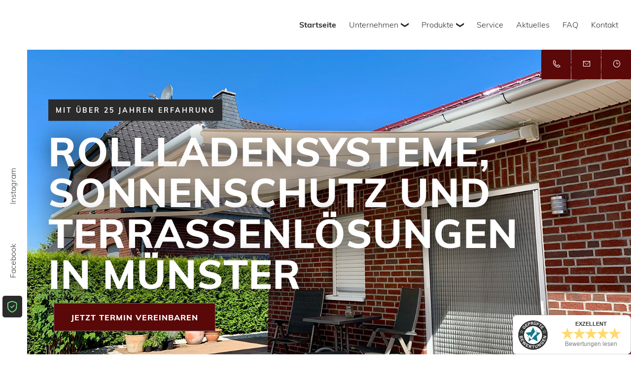

--- FILE ---
content_type: text/html; charset=UTF-8
request_url: https://www.markisen-roewekamp.eu/
body_size: 9276
content:
<!DOCTYPE html>
<html lang="de" data-fw-version="1.3">
<head>
  <meta charset="utf-8">
  <title>Rollladensysteme und Rollladen in Münster und Umland</title>
        <meta name="description" content="Seit vielen Jahren steht unser Betrieb für individuelle und hochwertige Lösungen rund um Fenster, Balkon und Terrasse. Sprechen Sie uns an!">
        <meta property="og:title" content="Rollladensysteme und Rollladen in Münster und Umland">
        <meta property="og:description" content="Seit vielen Jahren steht unser Betrieb für individuelle und hochwertige Lösungen rund um Fenster, Balkon und Terrasse. Sprechen Sie uns an!">
        <meta property="og:type" content="website">
        <meta property="og:url" content="https://www.markisen-roewekamp.eu">
        <meta property="og:image" content="/images/social_branding.png">
        <meta property="og:site_name" content="Markisen-R&amp;ouml;wekamp">  <meta name="author" content="Markisen-Röwekamp">
  <meta name="viewport" content="width=device-width, height=device-height, initial-scale=1.0, user-scalable=0">
  <meta name="thumbnail" content="/images/social_branding.png">
  <meta name="theme-color" content="#5A0808">
  <meta name="format-detection" content="telephone=no">
  <link rel="canonical" href="https://www.markisen-roewekamp.eu/">
  <!-- Fav Icon -->
  <link rel="icon" href="/favicon.ico" type="image/x-icon">
  <!-- Styles -->
  <link rel="stylesheet" href="/css/styles.css?v=1736240898" media="screen">
  <link rel="stylesheet" href="/css/print.css?v=1736240898" media="print">
<script type="application/json" data-translations>{"Form data is not valid!":"Formulardaten sind ung\u00fcltig!","FORM_SUBMISSION_ERROR":"Die E-Mail wurde nicht gesendet, weil die folgenden Fehler aufgetreten sind:","FORM_SUBMISSION_SUCCESS":"E-Mail erfolgreich gesendet","Calculate route":"Route berechnen","The field is required":"Dieses Feld ist erforderlich","Invalid email address":"Die E-Mail-Adresse ist ung\u00fcltig","privacyPolicy_not_accepted":"Das Feld Datenschutzerkl\u00e4rung ist obligatorisch"}</script><script type="text/javascript">(function (root) {
    let translations;

    root.__ = function (message) {
        if (translations === (void 0)) {
            let el = document.querySelector('script[data-translations]');

            try {
                translations = JSON.parse(el.textContent);
            } catch (e) {
                translations = {};
            }
        }

        return message in translations ? translations[message] : message;
    };
})(window);</script></head>
<body class="index-template no-js lang-de Startseite index" style="opacity:0">
  <input type="checkbox" id="navi-toggled">
  <a href="#content" tabindex="1" title="Navigation überspringen" class="btn-focus">Navigation überspringen</a>
  <a href="/sitemap" tabindex="1" title="Sitemap anzeigen" rel="nofollow, noindex" class="btn-focus">Sitemap anzeigen</a>
  <div class="first-level" id="navigation">
    <nav>
      <div style="background-size: cover;" class="cms-container-el default-container">
<div class="cms-navi" id="navi">
<ul class="navi navi-main">
<li class="index active">
<a title="Rollladensysteme und Rollladen in Münster und Umland" class="index active" href="/" target="_self">
Startseite</a>
</li>
<li class="has-sub">
<span title="Sonnenschutz vom Profi aus Münster | Markisen-Röwekamp">
Unternehmen</span>
<ul class="sub">
<li class="unternehmen-ueber-uns">
<a title="Rollladen und Glasschiebedächer aus Münster | Über uns" class="unternehmen-ueber-uns" href="/unternehmen/ueber-uns" target="_self">
Über uns</a>
</li>
<li class="unternehmen-team">
<a title="Sonnenschirme und Twister-Segel in Münster | Team" class="unternehmen-team" href="/unternehmen/team" target="_self">
Team</a>
</li>
</ul>
</li>
<li class="has-sub">
<span title="Terrassendächer und Markisen aus Münster | Produkte">
Produkte</span>
<ul class="sub">
<li class="produkte-rollladen">
<a title="Rollladen für Sichtschutz und mehr Sicherheit in Münster" class="produkte-rollladen" href="/produkte/rollladen" target="_self">
Rollladen</a>
</li>
<li class="produkte-markisen">
<a title="Markisen für Terrassen oder Balkone in Münster und Umland" class="produkte-markisen" href="/produkte/markisen" target="_self">
Markisen</a>
</li>
<li class="produkte-terrassendaecher">
<a title="Terrassendächer nach Maß aus Münster | Sonnenschutz" class="produkte-terrassendaecher" href="/produkte/terrassendaecher" target="_self">
Terrassendächer</a>
</li>
<li class="produkte-glasschiebedaecher">
<a title="Glasschiebedächer in Münster | für mehr Flexibilität" class="produkte-glasschiebedaecher" href="/produkte/glasschiebedaecher" target="_self">
Glasschiebedächer</a>
</li>
<li class="produkte-insektenschutz">
<a title="Insektenschutz in Münster kaufen | Fliegenschutzgitter" class="produkte-insektenschutz" href="/produkte/insektenschutz" target="_self">
Insektenschutz</a>
</li>
<li class="produkte-aussenraffstore">
<a title="Raffstore für den Außenbereich in Münster | Außenraffstore" class="produkte-aussenraffstore" href="/produkte/aussenraffstore" target="_self">
Außenraffstore</a>
</li>
<li class="produkte-shadeone-twistersegel">
<a title="Sonnensegel für Terrassen in Münster | ShadeONE Twistersegel" class="produkte-shadeone-twistersegel" href="/produkte/shadeone-twistersegel" target="_self">
ShadeONE Twistersegel</a>
</li>
<li class="produkte-sonnenschirme">
<a title="Ampelschirme und Gastroschirme für Terrassen aus Münster" class="produkte-sonnenschirme" href="/produkte/sonnenschirme" target="_self">
Sonnenschirme</a>
</li>
<li class="produkte-downloads">
<a title="Wintergartenmarkisen &amp; Sonnensegel in Münster | Downloads" class="produkte-downloads" href="/produkte/downloads" target="_self">
Downloads</a>
</li>
</ul>
</li>
<li class="service">
<a title="Ampelschirme und Rollladensysteme aus Münster | Service" class="service" href="/service" target="_self">
Service</a>
</li>
<li class="aktuelles">
<a title="Rollladen reparieren lassen im Großraum Münster | Aktuelles" class="aktuelles" href="/aktuelles" target="_self">
Aktuelles</a>
</li>
<li class="faq">
<a title="Gastroschirme für Terrassen in Münster und Umgebung | FAQ" class="faq" href="/faq" target="_self">
FAQ</a>
</li>
<li class="kontakt">
<a title="Aufrollbare Sonnensegel kaufen in Münster | Kontakt" class="kontakt" href="/kontakt/" target="_self">
Kontakt</a>
</li>
<li class="datenschutzerklaerung">
<a title="Sonnenschutz und mehr aus Münster | Datenschutzerklärung" class="datenschutzerklaerung" href="/datenschutzerklaerung" target="_self">
Datenschutzerklärung</a>
</li>
<li class="impressum">
<a title="Rollladensysteme vom Fachmann aus Münster | Impressum" class="impressum" href="/impressum" target="_self">
Impressum</a>
</li>
</ul>
</div>
<div class="row large-end stretch">
<div class="col large-10 large-prefix-0 huge-9 huge-prefix-0 huge-suffix-1">
</div>
</div>
</div>
    </nav>
  </div>
  <div id="page-wrap">
    <header id="header">
      <div style="background-size: cover;" class="cms-container-el default-container">
<div style="background-size: cover;" class="cms-container-el branding-cont">
<figure style="width: 100%; height: auto;" class="cms-image lightbox-zoom-image">
<a title="Rollladensysteme und Rollladen in Münster und Umland" class="branding" href="/" target="_self">
<img alt="Rollladensysteme und Rollladen in Münster und Umland" decoding="async" src="/upload/large/large_624c1431cd9e4ec409b8172c_f617bcc6491bbaf709a3c9520f358437361038c768eb1535b83bf55adf22b770_624c143f.png" width="354" height="48">
</a>
</figure>
</div>
</div>
      <div class="claim">
        <div class="swiper headerswiper">
          <div class="swiper-wrapper">
            <div class="swiper-slide first"></div>
            <div class="swiper-slide second lazy-bg"></div>
            <div class="swiper-slide third lazy-bg"></div>
          </div>
        </div>
        <div class="row claimrow">
          <div class="col large-12">
            <div class="claim-box head">
              <div class="cms-article sub">
                <p>Mit über 25 Jahren Erfahrung</p>
              </div>
              <div class="cms-article hl mainClaim">
                <span>Rollladen­systeme, Sonnen­schutz und Terrassen­lösungen <span class="break" data-le-dy-clone="3-2">in Münster</span></span>
              </div>
              <div class="btn-box">
                <a href="/kontakt/" title="Aufrollbare Sonnensegel kaufen in Münster | Kontakt" class="btn">Jetzt Termin vereinbaren</a>
              </div>
            </div>
          </div>
        </div>
        <div class="socials">
          <p data-le-dy-clone="2-1"><a class="fb" title="Besuchen Sie uns auf Facebook" href="https://www.facebook.com/Markisen.Roewekamp" data-le-dy-clone="3-2">Facebook</a> <a class="in" title="Besuchen Sie uns auf Instagram" href="https://www.instagram.com/markisen_roewekamp/" data-le-dy-clone="4-3">Instagram</a></p>
        </div>
      </div>
    </header>
    <main id="content">
      <div style="background-size: cover;" class="cms-container-el default-container">
<div id="teaserBox" style="background-size: cover;" class="cms-container-el teaserContainer center middle margintop">
<div style="background-size: cover;" data-loop-count="4" class="cms-container-el teaserGrid animateInPerspective">
<a href="/produkte/rollladen" target="_self" title="Rollladen für Sichtschutz und mehr Sicherheit in Münster" style="background-size: cover;" data-ai-animation="flipBottom" data-ai-duration="750" class="cms-container-el teaserItem flipBottom">
<div style="background-size: cover;" class="cms-container-el teaserImageWrap">
<figure style="width: 100%; height: auto;" class="cms-image lightbox-zoom-image">
<img alt="Rollladen" decoding="async" data-pic-cms-src="/upload/large/large_6273acbf18130f515d7f5140_860776eb01d0d18c15a15c0dbba3338bb3c9c630abd27d48f2d1c4dfafc92181_62750347.jpg" src="[data-uri]" width="605" height="420">
</figure>
<div style="background-size: cover;" class="cms-container-el teaserTextWrap">
<div class="cms-article">
<p data-le-dy-clone="2-1">Rollladen</p></div>
</div>
</div>
</a>
<a href="/produkte/terrassendaecher" target="_self" title="Terrassendächer nach Maß aus Münster | Sonnenschutz" style="background-size: cover;" data-ai-duration="750" data-ai-animation="flipBottom" class="cms-container-el teaserItem flipBottom">
<div style="background-size: cover;" class="cms-container-el teaserImageWrap">
<figure style="width: 100%; height: auto;" class="cms-image lightbox-zoom-image">
<img alt="Terrassendächer" decoding="async" data-pic-cms-src="/upload/large/large_6273ad2c18130f515d7f515b_13bb1e1b9be0fed85d40a644a22ed7466fe7779829461450037d805f558a46a7_62750353.jpg" src="[data-uri]" width="605" height="420">
</figure>
<div style="background-size: cover;" class="cms-container-el teaserTextWrap">
<div class="cms-article">
<p data-le-dy-clone="5-1">Terrassendächer</p></div>
</div>
</div>
</a>
<a href="/produkte/shadeone-twistersegel" target="_self" title="Sonnensegel für Terrassen in Münster | ShadeONE Twistersegel" style="background-size: cover;" data-ai-duration="750" data-ai-animation="flipBottom" class="cms-container-el teaserItem flipBottom">
<div style="background-size: cover;" class="cms-container-el teaserImageWrap">
<figure style="width: 100%; height: auto;" class="cms-image lightbox-zoom-image">
<img alt="ShadeOne Twistersegel" decoding="async" data-pic-cms-src="/upload/large/large_6273ad2c18130f515d7f5156_ad9ae265b18a15a2a4d2ec05d9c81bce16bd3512177227ca93871a336cb5e160_6275035f.jpg" src="[data-uri]" width="605" height="420">
</figure>
<div style="background-size: cover;" class="cms-container-el teaserTextWrap">
<div class="cms-article">
<p data-le-dy-clone="5-1">ShadeOne Twistersegel</p></div>
</div>
</div>
</a>
<a href="/produkte/sonnenschirme" target="_self" title="Ampelschirme und Gastroschirme für Terrassen aus Münster" style="background-size: cover;" data-ai-animation="flipBottom" data-ai-duration="750" class="cms-container-el teaserItem flipBottom">
<div style="background-size: cover;" class="cms-container-el teaserImageWrap">
<figure style="width: 100%; height: auto;" class="cms-image lightbox-zoom-image">
<img alt="Sonnenschirme" decoding="async" data-pic-cms-src="/upload/large/large_6273ad2b18130f515d7f5151_02a97b39794e532918a58a82da800de91203e51c389676d7b89013c898e2162a_6275036a.jpg" src="[data-uri]" width="605" height="420">
</figure>
<div style="background-size: cover;" class="cms-container-el teaserTextWrap">
<div class="cms-article">
<p data-le-dy-clone="5-1">Sonnenschirme</p></div>
</div>
</div>
</a>
</div>
</div>
<div style="background-size: cover;" class="cms-container-el first margintop">
<div class="row middle center">
<div class="col default-11 small-10 large-12">
<div class="row middle center">
<div class="col large-4 giant-4 giant-prefix-1 animateInPerspective">
<h1 data-ai-animation="slideBottom" data-ai-delay="400" data-ai-duration="1200" class="cms-title slideBottom">
Rollladen, Markise, Insektenschutz <span class="cl" data-le-dy-clone="2-1">&amp; mehr</span> <span data-le-dy-clone="3-2">… von Markisen-Röwekamp</span></h1>
<div class="row animateInPerspective stretch start">
<div data-ai-animation="slideRight" data-ai-duration="1200" class="col medium-12 large-12 marginBottom slideLeft">
<div class="cms-article">
<p data-le-dy-clone="2-1">Wenn es um <strong data-le-dy-clone="3-2">hochwertigen Sicht- und Sonnenschutz</strong> aller Art geht, sind wir Ihr erfahrener Fachbetrieb in Münster. Wir bieten Ihnen Rollläden, Markisen, Raffstores, Insektenschutz und vieles mehr – und das alles passgenau für Ihre Bedürfnisse und ganz individuell.</p>
<p data-le-dy-clone="4-3">Sie möchten die Fassade Ihres Hauses auf den aktuellsten Stand bringen und wollen sich zu den Möglichkeiten der modernen Rollladensysteme beraten lassen? Oder wissen Sie bereits, was der Markt hergibt, und suchen einen Experten, der Ihnen einen maßgeschneiderten Rundum-Service inklusive Montage und Reparatur bietet? In jedem Fall sind Sie bei Markisen-Röwekamp in Münster genau richtig. Überzeugen Sie sich selbst!</p></div>
</div>
</div>
</div>
<div class="col large-8 giant-6 giant-suffix-1 overflowHidden">
<div class="row animateInPerspective nomarg stretch start">
<div data-ai-animation="slideBottom" data-ai-offset="-10" data-ai-duration="1200" class="col tiny-6 large-6 marginBottom slideBottom">
<figure style="width: 100%; height: auto;max-width: 369px;" class="cms-image lightbox-zoom-image">
<img alt="Rollladen, Markise, Insektenschutz &amp; mehr" decoding="async" data-pic-cms-src="/upload/large/large_624d35f03d8412b74afcfe45_39463134d9195077f14ad63736923a3def39c0a34cbea6a5353a615e1d2db604_624d366a.jpg" src="[data-uri]" width="369" height="676">
</figure>
</div>
<div data-ai-animation="slideBottom" data-ai-delay="200" data-ai-offset="-10" data-ai-duration="1200" class="col tiny-6 large-6 marginBottom slideBottom">
<figure style="width: 100%; height: auto;max-width: 369px;" class="cms-image lightbox-zoom-image">
<img alt="Rollladen, Markise, Insektenschutz &amp; mehr" decoding="async" data-pic-cms-src="/upload/large/large_624d35f23d8412b74afcfe46_824ee9178c931cf17b0e732999cc45ee276c97988d89194671b06ebb3626134d_624d367a.jpg" src="[data-uri]" width="368" height="676">
</figure>
</div>
</div>
</div>
</div>
</div>
</div>
</div>
<div style="background-size: cover;" class="cms-container-el aboutUsSection margintop">
<div style="background-size: cover;" class="cms-container-el baseGrid animateInPerspective">
<div style="background-size: cover;" data-ai-animation="slideLeft" data-ai-duration="1200" class="cms-container-el backgroundItem slideLeft">
</div>
<div style="background-size: cover;" class="cms-container-el imageItem animateInPerspective">
<div style="background-size: cover;" data-ai-animation="slideLeft" data-ai-duration="1200" data-ai-delay="400" class="cms-container-el imageWrap slideLeft">
<div style="background-size: cover;" data-aos="fade-right" data-aos-duration="1000" class="cms-container-el content-slider swiper-container">
<div style="background-size: cover;" class="cms-container-el swiper-wrapper">
<div style="background-size: cover;" class="cms-container-el swiper-slide">
<figure style="width: 100%; height: auto;max-width: 634px;" class="cms-image lightbox-zoom-image">
<a title="Glasschiebedächer für Flexibilität ohne Grenzen" class="lightbox-zoom-image" href="/upload/slider-1.jpg" target="_self">
<img alt="Glasschiebedächer für Flexibilität ohne Grenzen" decoding="async" data-pic-cms-src="/upload/large/large_6256b99452bacf7de381da87_9b0fc187e50bbfc1d0c495f1b8e32988fe44a7db1d833282639933fbb496d194_62751c07.jpg" src="[data-uri]" width="535" height="678">
</a>
</figure>
</div>
<div style="background-size: cover;" class="cms-container-el swiper-slide">
<figure style="width: 100%; height: auto;max-width: 634px;" class="cms-image lightbox-zoom-image">
<a title="Ampelschirme &amp; Schirme für die Gastronomie" class="lightbox-zoom-image" href="/upload/slider-2.jpg" target="_self">
<img alt="Ampelschirme &amp; Schirme für die Gastronomie" decoding="async" data-pic-cms-src="/upload/large/large_6256b9a552bacf7de381da89_4000cef99f814f9f1e7f3ed7aa8e00eb76251bb42f7d456f6379a5acd5c1b622_62751c2d.jpg" src="[data-uri]" width="535" height="678">
</a>
</figure>
</div>
<div style="background-size: cover;" class="cms-container-el swiper-slide">
<figure style="width: 100%; height: auto;max-width: 634px;" class="cms-image lightbox-zoom-image">
<a title="Beleuchtete Glasschiebedächer" class="lightbox-zoom-image" href="/upload/slider-3.jpg" target="_self">
<img alt="Beleuchtete Glasschiebedächer" decoding="async" data-pic-cms-src="/upload/large/large_624d49d4dd26051547acd769_a48583b683304e96a1f2a177a19a26948e75d38741012afe82accd9ae393da44_62751c4b.jpg" src="[data-uri]" width="535" height="678">
</a>
</figure>
</div>
<div style="background-size: cover;" class="cms-container-el swiper-slide">
<figure style="width: 100%; height: auto;max-width: 634px;" class="cms-image lightbox-zoom-image">
<a title="Markisen für Terrasse oder Balkon" class="lightbox-zoom-image" href="/upload/slider-4.jpg" target="_self">
<img alt="Markisen für Terrasse oder Balkon" decoding="async" data-pic-cms-src="/upload/large/large_624d49d2dd26051547acd767_70c1ca7230ebaa4f179b9809841acb5a450a80b11bae5cc27b77e1c13012b3ac_62751c68.jpg" src="[data-uri]" width="535" height="678">
</a>
</figure>
</div>
</div>
<div style="background-size: cover;" class="cms-container-el swiper-pagination">
</div>
</div>
</div>
</div>
<div style="background-size: cover;" data-ai-animation="slideTop" data-ai-duration="1200" class="cms-container-el headlineItem slideTop">
<h2 class="cms-title">
Rollladensysteme, Sonnenschutz &amp; Gastroschirme <span class="cl" data-le-dy-clone="2-1">aus Münster</span></h2>
</div>
<div style="background-size: cover;" data-ai-animation="slideRight" data-ai-duration="1200" class="cms-container-el textItem slideRight">
<div class="cms-article">
<p data-le-dy-clone="9-1">In Ihrem Zuhause oder Betrieb sollten Sie nichts dem Zufall überlassen. Und auch in puncto Sicht- und Sonnenschutz vertrauen Sie am besten auf einen Fachmann, der Ihnen zuverlässige Arbeiten aus einer Hand garantiert. Seit beinahe 30 Jahren steht unser Münsteraner Handwerksbetrieb für maßgeschneiderte Lösungen rund um Fenster, Balkon und Terrasse. Wir verwandeln Ihre vier Wände in einen Wohlfühlort mit modernsten Rollladensystemen, hochwertigen Terrassenlösungen und langlebigem Sonnenschutz für jeden Anspruch.</p></div>
<div class="cms-article">
<p data-le-dy-clone="11-1">Dank unserer langjährigen Erfahrung und fachlichen Qualifikation unserer Mitarbeiter können wir Ihnen auch <strong data-le-dy-clone="12-2">hochwertige Sonderlösungen nach Maß</strong> anbieten. Egal, ob Neubau oder Altbau – wir garantieren Ihnen Sicht- und Sonnenschutz, der passt!</p></div>
</div>
</div>
</div>
<div style="background-size: cover;" class="cms-container-el videoSection margintop">
<div style="background-size: cover;" class="cms-container-el baseGrid animateInPerspective">
<div style="background-size: cover;" data-ai-animation="slideRight" data-ai-duration="1200" class="cms-container-el backgroundItem slideRight">
</div>
<div style="background-size: cover;" data-ai-animation="slideRight" data-ai-duration="1200" data-ai-delay="500" class="cms-container-el videoItem slideRight">
<div class="cms-article">
<p data-le-dy-clone="7-1"><span class="h2 vertical" data-le-dy-clone="8-2">Aktuelle Informationen</span></p></div>
<div style="background-size: cover;" class="cms-container-el videoContainer wideScreen">
<div style="background-size: cover;" class="cms-container-el addup">
<div class="cms-article">
<p data-le-dy-clone="1" data-le-dy-clone-for-update="2-1">Hier erfahren Sie alle Neuigkeiten rund um Markisen Röwekamp.</p>
<p data-le-dy-clone="3-2">Alle <strong data-le-dy-clone="4-3">aktuellen Informationen</strong> auf einem Blick!</p></div>
<div style="background-size: cover;" class="cms-container-el btn-box">
<a title="Rollladen reparieren lassen im Großraum Münster | Aktuelles" class="cms-button btn" href="/aktuelles" target="_self">
<span class="prefix"></span>Jetzt mehr erfahren<span class="suffix"></span></a>
</div>
</div>
</div>
</div>
<div style="background-size: cover;" data-ai-animation="slideLeft" data-ai-duration="1200" class="cms-container-el textItem slideLeft">
<div class="cms-article hl">
<p data-le-dy-clone="5-1"><span class="h2 hor" data-le-dy-clone="6-2">Lernen Sie unser <span class="cl" data-le-dy-clone="7-3">vielfältiges Angebot</span> kennen:</span></p></div>
<div class="cms-article">
<ul data-le-dy-clone="14-1">
<li data-le-dy-clone="15-2"><a title="Rollladen für Sichtschutz und mehr Sicherheit in Münster" href="/produkte/rollladen" target="_self" data-le-dy-clone="16-3">Rollladen</a></li>
<li data-le-dy-clone="17-4"><a title="Markisen für Terrassen oder Balkone in Münster und Umland" href="/produkte/markisen" target="_self" data-le-dy-clone="18-5">Markisen inkl. Tuchaustausch</a></li>
<li data-le-dy-clone="19-6"><a title="Terrassendächer nach Maß aus Münster | Sonnenschutz" href="/produkte/terrassendaecher" target="_self" data-le-dy-clone="20-7">Terrassendach</a></li>
<li data-le-dy-clone="21-8"><a title="Glasschiebedächer in Münster | für mehr Flexibilität" href="/produkte/glasschiebedaecher" target="_self" data-le-dy-clone="22-9">Glasschiebedächer</a></li>
<li data-le-dy-clone="23-10"><a title="Insektenschutz in Münster kaufen | Fliegenschutzgitter" href="/produkte/insektenschutz" target="_self" data-le-dy-clone="24-11">Insektenschutz</a></li>
<li data-le-dy-clone="25-12"><a title="Raffstore für den Außenbereich in Münster | Außenraffstore" href="/produkte/aussenraffstore" target="_self" data-le-dy-clone="26-13">Außenraffstore</a></li>
<li data-le-dy-clone="27-14"><a title="Sonnensegel für Terrassen in Münster | ShadeONE Twistersegel" href="/produkte/shadeone-twistersegel" target="_self" data-le-dy-clone="28-15">ShadeONE Twistersegel</a></li>
<li data-le-dy-clone="29-16"><a title="Ampelschirme und Gastroschirme für Terrassen aus Münster" href="/produkte/sonnenschirme" target="_self" data-le-dy-clone="30-17">Sonnenschirm: Ampelschirm &amp; Gastroschirm</a></li>
<li data-le-dy-clone="31-18">Sonderlösungen</li>
<li data-le-dy-clone="32-19">Und vieles mehr</li>
</ul></div>
</div>
</div>
</div>
<div style="background-size: cover;" class="cms-container-el margintop">
<div style="background-size: cover;" class="cms-container-el aboutUsSection">
<div style="background-size: cover;" class="cms-container-el baseGrid animateInPerspective">
<div style="background-size: cover;" data-ai-animation="slideLeft" data-ai-duration="1200" class="cms-container-el backgroundItem slideLeft">
</div>
<div style="background-size: cover;" class="cms-container-el imageItem animateInPerspective">
<div style="background-size: cover;" data-ai-animation="slideLeft" data-ai-duration="1200" data-ai-delay="400" class="cms-container-el imageWrap slideLeft nomarg">
<figure style="width: 100%; height: auto;max-width: 723px;" class="cms-image lightbox-zoom-image">
<img alt="Auch im Reparaturfall für Sie da: Markisen-Röwekamp" decoding="async" data-pic-cms-src="/upload/large/large_624d8201bca4fd66e61fa145_2013788943f845b9bc4b32b879dbcf82d20b6d1265c4efb11a50be1d304268dc_62751d23.jpg" src="[data-uri]" width="535" height="723">
</figure>
</div>
</div>
<div style="background-size: cover;" data-ai-animation="slideTop" data-ai-duration="1200" class="cms-container-el headlineItem slideTop">
<h3 class="cms-title">
Auch im <span class="cl" data-le-dy-clone="2-1">Reparaturfall</span> für Sie da: <span data-le-dy-clone="3-2">Markisen-Röwekamp</span></h3>
</div>
<div style="background-size: cover;" data-ai-animation="slideRight" data-ai-duration="1200" class="cms-container-el textItem slideRight">
<div class="cms-article">
<p data-le-dy-clone="11-1">Sollten Sie einen zuverlässigen Reparaturservice für Ihre <strong data-le-dy-clone="12-2">Rollläden, Markisen &amp; Co.</strong> benötigen, sind wir ebenfalls Ihr Ansprechpartner in Münster. Wir agieren schnell, kompetent und kostengünstig – denn handwerkliche und materielle Qualität zum fairen Preis ist für uns eine Selbstverständlichkeit! Wir sind sowohl für <strong data-le-dy-clone="13-3">Privatleute</strong> als auch <strong data-le-dy-clone="14-4">Firmenkunden</strong> im Einsatz und führen alle Aufträge, ganz gleich welcher Größenordnung, mit der gleichen Sorgfalt und Professionalität aus.</p><p data-le-dy-clone="15-5">Konnten wir Ihr Interesse wecken? Dann finden Sie auf unserer Webseite einen ersten Überblick über unser Angebot. Natürlich informieren wir Sie gerne auch persönlich rund um unsere Leistungen. Sie erreichen uns telefonisch oder via Kontaktformular. Wir freuen uns auf Ihre <a title="Aufrollbare Sonnensegel kaufen in Münster | Kontakt" href="/kontakt/" target="_self" data-le-dy-clone="16-6" data-mce-href="/kontakt/">Anfrage</a> und beraten Sie gerne!</p><p data-le-dy-clone="17-7"><em data-le-dy-clone="18-8">Ihr Team von Markisen-Röwekamp</em></p></div>
</div>
</div>
</div>
</div>
<div style="background-size: cover;" class="cms-container-el content">
<div style="background-size: cover;" class="cms-container-el impress lazy-bg">
</div>
</div>
</div>
    </main>
    <footer id="footer">
      <div class="row">
        <div class="col giant-10 giant-suffix-1 giant-prefix-1 desktopOnly">
          <div class="sitemap">
            <ul class>
              <li class="grillFeuer hasSub tapHover"><strong>Markisen-Röwekamp</strong>
                <ul class="sub">
                  <li>Hiltruper Straße 30a</li>
                  <li>48167 Münster</li>
                  <li><a href="tel:+4925063061948" title="Jetzt telefonisch Kontakt mit Markisen-Röwekamp in 48167 Münster aufnehmen" class="phone" data-event-type="click" data-event-name="Click To Call">02506 3061948</a></li>
                  <li><a href="//www.markisen-roewekamp.eu" class="escape email" title="Schreiben Sie Markisen-Röwekamp in 48167 Münster eine E-Mail." data-email="{&quot;name&quot;:&quot;info&quot;,&quot;host&quot;:&quot;markisen-roewekamp.eu&quot;}">info<span class="escape">∂</span>markisen-roewekamp.eu</a>	</li>
                </ul>
              </li>
            </ul>
  
            <ul class="navi navi-add">
              <li class="whirlpool hasSub tapHover"><a title="Sonnenschutz vom Profi aus Münster | Markisen-Röwekamp" href="/unternehmen/" class="whirlpool  " data-category-label="Übersicht">Unternehmen</a>
                <ul class="sub">
                  <li class="unternehmen-ueber-uns">
                    <a title="Rollladen und Glasschiebedächer aus Münster | über uns" class="unternehmen-ueber-uns" href="/unternehmen/ueber-uns" target="_self">
                    Über uns</a>
                  </li>
                  <li class="unternehmen-team">
                    <a title="Sonnenschirme und Twister-Segel in Münster | Team" class="unternehmen-team" href="/unternehmen/team" target="_self">
                    Team</a>
                  </li>
                </ul>
              </li>
            </ul>
  
            <ul class="navi navi-add">
              <li class="outdoorLiving hasSub tapHover"><a title="Terrassendächer und Markisen aus Münster | Produkte" href="/produkte/" class="outdoorLiving  " data-category-label="Übersicht">Produkte</a>
                <ul class="sub">
                  <li class="produkte-rollladen">
                    <a title="Rollladen für Sichtschutz und mehr Sicherheit in Münster" class="produkte-rollladen" href="/produkte/rollladen" target="_self">
                    Rollladen</a>
                  </li>
                  <li class="produkte-markisen">
                    <a title="Markisen für Terrassen oder Balkone in Münster und Umland" class="produkte-markisen" href="/produkte/markisen" target="_self">
                    Markisen</a>
                  </li>
                  <li class="produkte-terrassendaecher">
                    <a title="Terrassendächer nach Maß aus Münster | Sonnenschutz" class="produkte-terrassendaecher" href="/produkte/terrassendaecher" target="_self">
                    Terrassendächer</a>
                  </li>
                  <li class="produkte-glasschiebedaecher">
                    <a title="Glasschiebedächer in Münster | für mehr Flexibilität" class="produkte-glasschiebedaecher" href="/produkte/glasschiebedaecher" target="_self">
                    Glasschiebedächer</a>
                  </li>
                  <li class="produkte-insektenschutz">
                    <a title="Insektenschutz in Münster kaufen | Fliegenschutzgitter" class="produkte-insektenschutz" href="/produkte/insektenschutz" target="_self">
                    Insektenschutz</a>
                    </li>
                </ul>
              </li>
            </ul>
            <ul class="navi navi-add">
              <li class="referenzen hasSub tapHover"> 
                <ul class="sub extra">
                  <li class="produkte-aussenraffstore">
                    <a title="Raffstore für den Außenbereich in Münster | Außenraffstore" class="produkte-aussenraffstore" href="/produkte/aussenraffstore" target="_self">
                    Außenraffstore</a>
                  </li>
                  <li class="produkte-shadeone-twistersegel">
                    <a title="Sonnensegel für Terrassen in Münster | ShadeONE Twistersegel" class="produkte-shadeone-twistersegel" href="/produkte/shadeone-twistersegel" target="_self">
                    ShadeONE Twistersegel</a>
                  </li>
                  <li class="produkte-sonnenschirme">
                    <a title="Ampelschirme und Gastroschirme für Terrassen aus Münster" class="produkte-sonnenschirme" href="/produkte/sonnenschirme" target="_self">
                    Sonnenschirme</a>
                  </li>
                  <li class="produkte-downloads">
                    <a title="Wintergartenmarkisen &amp; Sonnensegel in Münster | Downloads" class="produkte-downloads" href="/produkte/downloads" target="_self">
                    Downloads</a>
                  </li>
                </ul>
              </li>
            </ul>
          </div>
        </div>
        <div class="col giant-10 giant-suffix-1 giant-prefix-1 desktopOnly">
          <div class="hrfooter"></div>
        </div>
      </div>
      <div style="background-size: cover;" class="cms-container-el default-container">
<div style="background-size: cover;" class="cms-container-el default-container">
<div style="background-size: cover;" class="cms-container-el navi-area">
<div class="row stretch start">
<div class="col large-12">
<div class="cms-navi">
<ul class="navi navi-add">
<li class="index active">
<a title="Rollladensysteme und Rollladen in Münster und Umland" class="index active" href="/" target="_self">
Startseite</a>
</li>
<li class="service">
<a title="Ampelschirme und Rollladensysteme aus Münster | Service" class="service" href="/service" target="_self">
Service</a>
</li>
<li class="aktuelles">
<a title="Rollladen reparieren lassen im Großraum Münster | Aktuelles" class="aktuelles" href="/aktuelles" target="_self">
Aktuelles</a>
</li>
<li class="faq">
<a title="Gastroschirme für Terrassen in Münster und Umgebung | FAQ" class="faq" href="/faq" target="_self">
FAQ</a>
</li>
<li class="kontakt">
<a title="Aufrollbare Sonnensegel kaufen in Münster | Kontakt" class="kontakt" href="/kontakt/" target="_self">
Kontakt</a>
</li>
<li class="datenschutzerklaerung">
<a title="Sonnenschutz und mehr aus Münster | Datenschutzerklärung" class="datenschutzerklaerung" href="/datenschutzerklaerung" target="_self">
Datenschutzerklärung</a>
</li>
<li class="impressum">
<a title="Rollladensysteme vom Fachmann aus Münster | Impressum" class="impressum" href="/impressum" target="_self">
Impressum</a>
</li>
</ul>
</div>
</div>
</div>
</div>
</div>
</div>
    </footer>
  </div>
  <ul id="quickbar">
    <li>
    </li>
    <li>
      <label for="navi-toggled"><span>Menü</span></label>
    </li>
  </ul>
  <ul class="fixedContacts">
    <li class="noHover phone">
      <i class="icon icon-phone"></i>
      <div class="inner">
        <a href="tel:+4925063061948" title="Jetzt telefonisch Kontakt mit Markisen-Röwekamp in 48167 Münster aufnehmen" class="phone" data-event-type="click" data-event-name="Click To Call">02506 3061948</a>      </div>
    </li>
    <li class="noHover email">
      <i class="icon icon-pencil"></i>
      <div class="inner">
        <a href="//www.markisen-roewekamp.eu" class="escape email" title="Schreiben Sie Markisen-Röwekamp in 48167 Münster eine E-Mail." data-email="{&quot;name&quot;:&quot;info&quot;,&quot;host&quot;:&quot;markisen-roewekamp.eu&quot;}">info<span class="escape">∂</span>markisen-roewekamp.eu</a>      </div>
    </li>
    <li class="noHover wt">
      <i class="icon icon-clock"></i>
      <div class="inner">
        <dl class="cms-opening-hours-combined"><dt>Montag - Donnerstag:</dt><dd>08:00 - 12:30,  13:00 - 16:30</dd></dl>        Freitag: nach Vereinbarung
      </div>
    </li>
  </ul>
  <a href="#" class="back-to-top icon icon-arrow-up" title="Zum Seitenanfang"><span>Zum Seitenanfang</span></a>

  <noscript>
    <input type="checkbox" id="noticebar">
    <label for="noticebar"></label>
    <div><span class="col"><b>Achtung:</b> <br>JavaScript ist nicht aktiviert! Bitte aktivieren Sie <a title="Wie Sie JavaScript in Ihrem Browser aktivieren" target="_blank" href="https://www.enable-javascript.com/de/" rel="noopener">JavaScript</a> um den vollen Funktionsumfang dieser und weiterer Webseiten genießen zu können.</span>
    </div>
  </noscript>
  <!-- JS -->
  <script>var cssData = {
    'image-path':            '"../images/" !default',
    'base-font-size':        '16px',
    'base-line-height':      '26px',
    'h1-size':               '44px',
    'h2-size':               '36px',
    'h3-size':               '35px', 
    'h4-size':               '22px',
    'h5-size':               '20px',
    'h6-size':               '18px',
    'main-font':             'Muli, sans-serif',
    'display-font':          'Muli, sans-serif',
    'icon-font':             'icomoon, sans-serif',
    'colors': {
        'primary':          '#5A0808',
        'secondary':        '#3C3C3B',
        'light':            '#fff',
        'medium':           '#F2F2F0',
        'dark':             '#2B2B2B',
        'border':           '#bbb',
        'alert':            '#D85D00'
    },
    'base-gap':             '18px',
    'rowMaxWidth':          '1620px',
    'rowMaxGiantWidth':     '1183px',
    'rowMaxHugeWidth':      '1347px',
    'rowMaxFullWidth':      '1603px',

    'heightDefault':        '50px',
    'heightMedium':         '60px',
    'heightLarge':          '65px',
    'heightGiant':          '70px',
    'heightHuge':           '70px',
    'heightFull':           '80px',


    /* columnCount is required for cms4 for legacy reasons */
    'columnCount':          12,
    'column-count':         '$columnCount',
    'base-border':          '1px solid $border',
    'base-box-shadow':      '0px 3px 6px 0px rgba(0, 0, 0, 0.16);',
    'outline':              '1px dotted $alert',
    'bpContext':            '16px',
    'hide-text-direction':  'right',
    'icon-map': {
        'times':            '"×"',
        'minus':            '"-"',
        'angle-right':      '"❯"',
        'plus':             '"+"',
        'angle-up':         '"↑"',
        'exclamation':      '"!"',

        'arrow-download':   '\\e908',
        'sheet':            '\\e9b9',
        'clock':            '\\e968',
        'arrow-down':       '\\ea1d',
        'arrow-right':      '\\ea1f',
        'play':             '\\ea29',
        'arrow-rightSmall': '\\ea2a',
        'phone':            '\\ea81',
        'check':            '\\eaa7',
        'search':           '\\eabf',
        'clockTwo':         '\\e96a',
        'pencil':           '\\e9b0',
        'plant':            '\\ea14',
        'arrow-leftSmall':  '\\ea24',
        'person':           '\\ea27',
        'marker':           '\\ea41',
        'handy':            '\\ea4b',
        'shopTwo':          '\\eacb',
        'shop':             '\\eacd',
        'social':           '\\ead9',
        'handtop':          '\\eb24'
    },
    'gridMap': {
        'default': {
            'width':        '0px',
            'cols':         [1,2,3,4,5,6,7,8,9,10,11,12,'auto'],
            'prefix':       [0,1,2,3,4,5,6,7,8,9,10,11,12],
            'suffix':       [0,1,2,3,4,5,6,7,8,9,10,11,12],
            'start':        ['justify-content:flex-start'],
            'center':       ['justify-content:center'],
            'end':          ['justify-content:flex-end'],
            'between':      ['justify-content:space-between'],
            'around':       ['justify-content:space-around'],
            'top':          ['align-items:flex-start'],
            'middle':       ['align-items:center'],
            'baseline':     ['align-items:flex-baseline'],
            'bottom':       ['align-items:flex-end'],
            'stretch':      ['align-items:stretch'],
            'reverse':      ['flex-direction:row-reverse'],
            'forward':      ['flex-direction:row'],
            'first':        ['order:-1'],
            'last':         ['order:1'],
            'unset':        ['order:0']
        },
        'tiny': {
            'width':        '480px',
            'cols':         [1,2,3,4,5,6,7,8,9,10,11,12,'auto'],
            'prefix':       [0,1,2,3,4,5,6,7,8,9,10,11,12],
            'suffix':       [0,1,2,3,4,5,6,7,8,9,10,11,12],
            'start':        ['justify-content:flex-start'],
            'center':       ['justify-content:center'],
            'end':          ['justify-content:flex-end'],
            'between':      ['justify-content:space-between'],
            'around':       ['justify-content:space-around'],
            'top':          ['align-items:flex-start'],
            'middle':       ['align-items:center'],
            'baseline':     ['align-items:flex-baseline'],
            'bottom':       ['align-items:flex-end'],
            'stretch':      ['align-items:stretch'],
            'reverse':      ['flex-direction:row-reverse'],
            'forward':      ['flex-direction:row'],
            'first':        ['order:-1'],
            'last':         ['order:1'],
            'unset':        ['order:0']
        },
        'small': {
            'width':        '640px',
            'cols':         [1,2,3,4,5,6,7,8,9,10,11,12,'auto'],
            'prefix':       [0,1,2,3,4,5,6,7,8,9,10,11,12],
            'suffix':       [0,1,2,3,4,5,6,7,8,9,10,11,12],
            'start':        ['justify-content:flex-start'],
            'center':       ['justify-content:center'],
            'end':          ['justify-content:flex-end'],
            'between':      ['justify-content:space-between'],
            'around':       ['justify-content:space-around'],
            'top':          ['align-items:flex-start'],
            'middle':       ['align-items:center'],
            'baseline':     ['align-items:flex-baseline'],
            'bottom':       ['align-items:flex-end'],
            'stretch':      ['align-items:stretch'],
            'reverse':      ['flex-direction:row-reverse'],
            'forward':      ['flex-direction:row'],
            'first':        ['order:-1'],
            'last':         ['order:1'],
            'unset':        ['order:0']
        },
        'medium': {
            'width':        '760px',
            'cols':         [1,2,3,4,5,6,7,8,9,10,11,12,'auto'],
            'prefix':       [0,1,2,3,4,5,6,7,8,9,10,11,12],
            'suffix':       [0,1,2,3,4,5,6,7,8,9,10,11,12],
            'start':        ['justify-content:flex-start'],
            'center':       ['justify-content:center'],
            'end':          ['justify-content:flex-end'],
            'between':      ['justify-content:space-between'],
            'around':       ['justify-content:space-around'],
            'top':          ['align-items:flex-start'],
            'middle':       ['align-items:center'],
            'baseline':     ['align-items:flex-baseline'],
            'bottom':       ['align-items:flex-end'],
            'stretch':      ['align-items:stretch'],
            'reverse':      ['flex-direction:row-reverse'],
            'forward':      ['flex-direction:row'],
            'first':        ['order:-1'],
            'last':         ['order:1'],
            'unset':        ['order:0']
        },
        'large': {
            'width':        '992px',
            'cols':         [1,2,3,4,5,6,7,8,9,10,11,12,'auto'],
            'prefix':       [0,1,2,3,4,5,6,7,8,9,10,11,12],
            'suffix':       [0,1,2,3,4,5,6,7,8,9,10,11,12],
            'start':        ['justify-content:flex-start'],
            'center':       ['justify-content:center'],
            'end':          ['justify-content:flex-end'],
            'between':      ['justify-content:space-between'],
            'around':       ['justify-content:space-around'],
            'top':          ['align-items:flex-start'],
            'middle':       ['align-items:center'],
            'baseline':     ['align-items:flex-baseline'],
            'bottom':       ['align-items:flex-end'],
            'stretch':      ['align-items:stretch'],
            'reverse':      ['flex-direction:row-reverse'],
            'forward':      ['flex-direction:row'],
            'first':        ['order:-1'],
            'last':         ['order:1'],
            'unset':        ['order:0']
        },
        'giant': {
            'width':        '1200px',
            'cols':         [1,2,3,4,5,6,7,8,9,10,11,12,'auto'],
            'prefix':       [0,1,2,3,4,5,6,7,8,9,10,11,12],
            'suffix':       [0,1,2,3,4,5,6,7,8,9,10,11,12],
            'start':        ['justify-content:flex-start'],
            'center':       ['justify-content:center'],
            'end':          ['justify-content:flex-end'],
            'between':      ['justify-content:space-between'],
            'around':       ['justify-content:space-around'],
            'top':          ['align-items:flex-start'],
            'middle':       ['align-items:center'],
            'baseline':     ['align-items:flex-baseline'],
            'bottom':       ['align-items:flex-end'],
            'stretch':      ['align-items:stretch'],
            'reverse':      ['flex-direction:row-reverse'],
            'forward':      ['flex-direction:row'],
            'first':        ['order:-1'],
            'last':         ['order:1'],
            'unset':        ['order:0']
        },
        'huge': {
            'width':        '1364px',
            'cols':         [1,2,3,4,5,6,7,8,9,10,11,12,'auto'],
            'prefix':       [0,1,2,3,4,5,6,7,8,9,10,11,12],
            'suffix':       [0,1,2,3,4,5,6,7,8,9,10,11,12],
            'start':        ['justify-content:flex-start'],
            'center':       ['justify-content:center'],
            'end':          ['justify-content:flex-end'],
            'between':      ['justify-content:space-between'],
            'around':       ['justify-content:space-around'],
            'top':          ['align-items:flex-start'],
            'middle':       ['align-items:center'],
            'baseline':     ['align-items:flex-baseline'],
            'bottom':       ['align-items:flex-end'],
            'stretch':      ['align-items:stretch'],
            'reverse':      ['flex-direction:row-reverse'],
            'forward':      ['flex-direction:row'],
            'first':        ['order:-1'],
            'last':         ['order:1'],
            'unset':        ['order:0']
        },
        'full': {
            'width':        '1520px',
            'cols':         [1,2,3,4,5,6,7,8,9,10,11,12,'auto'],
            'prefix':       [0,1,2,3,4,5,6,7,8,9,10,11,12],
            'suffix':       [0,1,2,3,4,5,6,7,8,9,10,11,12],
            'start':        ['justify-content:flex-start'],
            'center':       ['justify-content:center'],
            'end':          ['justify-content:flex-end'],
            'between':      ['justify-content:space-between'],
            'around':       ['justify-content:space-around'],
            'top':          ['align-items:flex-start'],
            'middle':       ['align-items:center'],
            'baseline':     ['align-items:flex-baseline'],
            'bottom':       ['align-items:flex-end'],
            'stretch':      ['align-items:stretch'],
            'reverse':      ['flex-direction:row-reverse'],
            'forward':      ['flex-direction:row'],
            'first':        ['order:-1'],
            'last':         ['order:1'],
            'unset':        ['order:0']
        },
        'cut': {
            'width':        '$rowMaxWidth',
            'cols':         [1,2,3,4,5,6,7,8,9,10,11,12,'auto'],
            'prefix':       [0,1,2,3,4,5,6,7,8,9,10,11,12],
            'suffix':       [0,1,2,3,4,5,6,7,8,9,10,11,12],
            'start':        ['justify-content:flex-start'],
            'center':       ['justify-content:center'],
            'end':          ['justify-content:flex-end'],
            'between':      ['justify-content:space-between'],
            'around':       ['justify-content:space-around'],
            'top':          ['align-items:flex-start'],
            'middle':       ['align-items:center'],
            'baseline':     ['align-items:flex-baseline'],
            'bottom':       ['align-items:flex-end'],
            'stretch':      ['align-items:stretch'],
            'reverse':      ['flex-direction:row-reverse'],
            'forward':      ['flex-direction:row'],
            'first':        ['order:-1'],
            'last':         ['order:1'],
            'unset':        ['order:0']
        },
    }
}
</script><script src="/js/_require.js?v=1736240898"></script>
  <script type="text/javascript">
    (function () {
        var s = document.createElement('script');
        var options = {id: 2008};
        s.async = true;
        s.onload = function () {
            getWidget('https://meinebewertungen.wn-onlineservice.de', '/de', 'cxa1sp', s, options);
        };
        s.src = 'https://meinebewertungen.wn-onlineservice.de/js/widget.js';
        var scripts = document.getElementsByTagName('script');
        var me = scripts[scripts.length - 1];
        me.parentNode.insertBefore(s, me);
    })();
</script>
  <!-- Schema.org -->
  <script type="application/ld+json">{
    "@context" : "http://schema.org",
    "@type" : "LocalBusiness",
    "address" : {
      "@type": "PostalAddress",
      "addressLocality":"M&uuml;nster",
      "addressCountry": "Deutschland",
      "postalCode":"48167",
      "streetAddress": "Hiltruper Stra&szlig;e 30a"
    },
    "description":"Seit vielen Jahren steht unser Betrieb für individuelle und hochwertige Lösungen rund um Fenster, Balkon und Terrasse. Sprechen Sie uns an!",
    "name":"Markisen-R&ouml;wekamp",
    "url":"//www.markisen-roewekamp.eu",
    "image":"//www.markisen-roewekamp.eu/images/social_branding.png",
    "telephone":"02506 3061948",
    "openingHours": ["Mo 08:00 - 12:30,  13:00 - 16:30", "Tu 08:00 - 12:30,  13:00 - 16:30", "We 08:00 - 12:30,  13:00 - 16:30", "Th 08:00 - 12:30,  13:00 - 16:30"]  }</script>
<script data-website-brand="wn-onlineservice.de" src="/_rassets/csite_modules.js?v=1736240898"></script><script src="/usecurez.js?k=R11C46524W46336&amp;v=1736240898" type="text/javascript"></script><link rel="stylesheet" href="/_rassets/cms_defaults.css?v=1736240898"><noscript><div><img src="/usecurez.jpg?k=R11C46524W46336&amp;noscript=1" alt="Counter"></div></noscript><script data-webpack-metadata data-cms-wp-public-path="/_rassets/"></script></body>
</html>


--- FILE ---
content_type: text/html; charset=UTF-8
request_url: https://meinebewertungen.wn-onlineservice.de/de/widget/js/cxa1sp?id=2008
body_size: 5906
content:
<script type="application/ld+json">{"@context":"http:\/\/schema.org","@type":"LocalBusiness","@id":"http:\/\/www.markisen-roewekamp.eu\/","name":"Markisen-Röwekamp","url":"http:\/\/www.markisen-roewekamp.eu\/","telephone":"+49 2506 3061948","openingHours":["Mo,Tu,We,Th 08:00-12:30","Mo,Tu,We,Th 13:00-16:30"],"address":{"@type":"PostalAddress","streetAddress":"Hiltruper Str. 30A","addressLocality":"Münster","addressCountry":"DE","postalCode":"48167"},"geo":{"@type":"GeoCoordinates","latitude":51.9130307,"longitude":7.722909199999998},"image":"https:\/\/bewertungen.wn-onlineservice.de\/system\/images\/business_entity\/13042\/normal.jpg","aggregateRating":{"@type":"AggregateRating","ratingValue":5,"ratingCount":17},"sameAs":["https:\/\/www.yourrate.com\/de\/biz\/cxa1sp\/markisen-roewekamp"],"review":[{"@type":"Review","reviewRating":{"@type":"Rating","ratingValue":"5.00","bestRating":5,"worstRating":1},"description":"Absolute Spitzenklasse. Vom ersten Kontakt am Telefon bis hin zum Termin zur Beratung durch Herrn Arnhold für Elektrische Rollladen. Nun laufen diese elektronisch mit Bedienung per Funk. Absolut saubere zuverlässige Arbeit. Top Handwerker.\nDas nächste Projekt steht schon.","author":{"@type":"Person","name":"Silke Grisu"},"datePublished":"2025-10-14"},{"@type":"Review","reviewRating":{"@type":"Rating","ratingValue":"5.00","bestRating":5,"worstRating":1},"description":"Einbruchssichere Rollladen mit Smart-Home-Steuerung – einfach top!\nBei uns wurden einbruchssichere Rollläden mit Smart-Home-Steuerung eingebaut – alles lief absolut reibungslos. Technisch auf dem neuesten Stand, saubere Arbeit und super erklärt. Die Kommunikation war durchweg freundlich und bodenständig, keine leeren Versprechen, einfach zuverlässig und unkompliziert. So wünscht man sich das!","author":{"@type":"Person","name":"D W"},"datePublished":"2025-10-14"},{"@type":"Review","reviewRating":{"@type":"Rating","ratingValue":"5.00","bestRating":5,"worstRating":1},"description":"Absolut empfehlenswert in jeder Hinsicht.\n- Schnelle Terminfindung\n- einwandfreie Rolladen- Reparatur\n- kompetente Beratung vor Ort (Smart Home Implementierung und Möglichkeiten)","author":{"@type":"Person","name":"Johannes Yazigi"},"datePublished":"2025-09-22"},{"@type":"Review","reviewRating":{"@type":"Rating","ratingValue":"5.00","bestRating":5,"worstRating":1},"description":"Vielen dank für die schnelle Hilfe. Kompetenter und sehr freundlicher Mitarbeiter, saubere und sehr gute Arbeit, kann ich nur weiterempfehlen, vielen Dank.","author":{"@type":"Person","name":"Carmen Roeder"},"datePublished":"2025-09-08"},{"@type":"Review","reviewRating":{"@type":"Rating","ratingValue":"5.00","bestRating":5,"worstRating":1},"description":"Bin sehr zufrieden! Service und Beratung top! Freundlich, unkompliziert, und ein tolles Produkt! Super Job gemacht.","author":{"@type":"Person","name":"Ute W"},"datePublished":"2025-07-12"}]}</script><div class=" WidgetBannerContainer StickyBottomRight">

    <!-- WidgetBanner -->
    <div
        class="WidgetBanner"
        tabindex="0"
        data-reviewsWidget-popup-open    >

        <div class="seal"></div>

        <div class="WidgetBannerReviewsOverall">
                                                <div class="average">Exzellent</div>
                    <span class="WidgetBusinessSmallStars">
                            <i class="widget-star"></i>
    <i class="widget-star"></i>
    <i class="widget-star"></i>
    <i class="widget-star"></i>
    <i class="widget-star"></i>

                    </span>
                    <div class="widgetClearfix"></div>
                    <!-- Remove tabindex since we have on the parent element-->
                    <a href="javascript:;" tabindex="-1" class="openReviewslink">
                        Bewertungen lesen                    </a>
                                        
            <div class="widgetClearfix"></div>
        </div>
    </div>

    <!-- Start Mobile version -->
    <!--FLEX-->
<div class="widgetFlex" data-id="widget-flex">
    
        <div
            class="WidgetOverallStatistics"
            tabindex="0"
            data-reviewsWidget-popup-open
        >
            <div class="average">5</div>
            <span class="WidgetBusinessSmallStars">
				    <i class="widget-star"></i>
    <i class="widget-star"></i>
    <i class="widget-star"></i>
    <i class="widget-star"></i>
    <i class="widget-star"></i>

			</span>
            <div class="widgetClearfix"></div>
            <!-- Remove tabindex since we have on the parent element-->
            <a href="javascript:;" tabindex="-1">Mehr Bewertungen lesen</a>
        </div>

        <div class="widgetClearfix"></div>
    <a class="closeit" data-reviewsWidget-flex-close></a>
</div>
<!--FLEX_END-->
    <!-- End Mobile version -->

    <div class="WidgetPopup closed"">
<div class="WidgetHeader">
    Markisen-Röwekamp    <small>Münster</small>    <a data-reviewsWidget-popup-close tabindex="0"></a>
</div>

<div class="WidgetOverall">
    <div class="WidgetOverallSeal"></div>
    <div class="WidgetOverallStatistics borderRight">
        <div class="average">
            5 Exzellent        </div>
        <span class="WidgetBusinessBigStars">
                <i class="widget-star"></i>
    <i class="widget-star"></i>
    <i class="widget-star"></i>
    <i class="widget-star"></i>
    <i class="widget-star"></i>

        </span>
        <div class="widgetClearfix"></div>
        Ermittelt aus 17 WN Onlineservice Kundenbewertungen        <span
            class="reviews-info-icon"
            title="Wir bitten um Verständnis, dass eine Prüfung der Echtheit der Bewertungen aus technischen Gründen nicht erfolgen kann."
        />
    </div>
    <!-- Social channels listing -->
            <div class="WidgetRatedOn">
            <div class="WidgetRatedOnText">Weitere Bewertungen auf:</div>
            <a class="googlelink" href="https://search.google.com/local/reviews?placeid=ChIJMRNV6hSjuUcRY8cpj1G6p0s" target="_blank">Google</a>        </div>
        <div class="widgetClearfix"></div>
</div>


<div class="WidgetReviews" >
            <div
            class="WidgetReview reviewTypegoogle reviewStarsRounded5            google">
            <div>
                <div class="reviewInfo">
                                        <div class="WidgetBusinessSmallestStars">
                        <i class="widget-star"></i><i class="widget-star"></i><i class="widget-star"></i><i class="widget-star"></i><i class="widget-star"></i>                    </div>
                    <span class="additionalRevieData reviewDatetime">
                        vor 1 Monat                    </span>
                </div>
                
                                    <div class="reviewContent">
                        <span class="reviewContentDescription">
                            Absolute Spitzenklasse. Vom ersten Kontakt am Telefon bis hin zum Termin zur Beratung durch Herrn Arnhold für Elektrische Rollladen. Nun laufen diese elektronisch mit Bedienung per Funk. Absolut saubere zuverlässige Arbeit. Top Handwerker.
Das nächste Projekt steht schon.                        </span>
                        <span class="arrowbg"></span><span class="widget-arrow"></span>
                    </div>
                
                            </div>

                            <div class="socialLogogoogle"></div>
            
        </div>
            <div
            class="WidgetReview reviewTypegoogle reviewStarsRounded5            google">
            <div>
                <div class="reviewInfo">
                                        <div class="WidgetBusinessSmallestStars">
                        <i class="widget-star"></i><i class="widget-star"></i><i class="widget-star"></i><i class="widget-star"></i><i class="widget-star"></i>                    </div>
                    <span class="additionalRevieData reviewDatetime">
                        vor 1 Monat                    </span>
                </div>
                
                                    <div class="reviewContent">
                        <span class="reviewContentDescription">
                            Einbruchssichere Rollladen mit Smart-Home-Steuerung – einfach top!
Bei uns wurden einbruchssichere Rollläden mit Smart-Home-Steuerung eingebaut – alles lief absolut reibungslos. Technisch auf dem neuesten Stand, saubere Arbeit und super erklärt. Die Kommunikation war durchweg freundlich und bodenständig, keine leeren Versprechen, einfach zuverlässig und unkompliziert. So wünscht man sich das!                        </span>
                        <span class="arrowbg"></span><span class="widget-arrow"></span>
                    </div>
                
                            </div>

                            <div class="socialLogogoogle"></div>
            
        </div>
            <div
            class="WidgetReview reviewTypegoogle reviewStarsRounded5            google">
            <div>
                <div class="reviewInfo">
                                        <div class="WidgetBusinessSmallestStars">
                        <i class="widget-star"></i><i class="widget-star"></i><i class="widget-star"></i><i class="widget-star"></i><i class="widget-star"></i>                    </div>
                    <span class="additionalRevieData reviewDatetime">
                        vor 2 Monaten                    </span>
                </div>
                
                                    <div class="reviewContent">
                        <span class="reviewContentDescription">
                            Absolut empfehlenswert in jeder Hinsicht.
- Schnelle Terminfindung
- einwandfreie Rolladen- Reparatur
- kompetente Beratung vor Ort (Smart Home Implementierung und Möglichkeiten)                        </span>
                        <span class="arrowbg"></span><span class="widget-arrow"></span>
                    </div>
                
                            </div>

                            <div class="socialLogogoogle"></div>
            
        </div>
            <div
            class="WidgetReview reviewTypegoogle reviewStarsRounded5            google">
            <div>
                <div class="reviewInfo">
                                        <div class="WidgetBusinessSmallestStars">
                        <i class="widget-star"></i><i class="widget-star"></i><i class="widget-star"></i><i class="widget-star"></i><i class="widget-star"></i>                    </div>
                    <span class="additionalRevieData reviewDatetime">
                        vor 3 Monaten                    </span>
                </div>
                
                                    <div class="reviewContent">
                        <span class="reviewContentDescription">
                            Vielen dank für die schnelle Hilfe. Kompetenter und sehr freundlicher Mitarbeiter, saubere und sehr gute Arbeit, kann ich nur weiterempfehlen, vielen Dank.                        </span>
                        <span class="arrowbg"></span><span class="widget-arrow"></span>
                    </div>
                
                            </div>

                            <div class="socialLogogoogle"></div>
            
        </div>
            <div
            class="WidgetReview reviewTypegoogle reviewStarsRounded5            google">
            <div>
                <div class="reviewInfo">
                                        <div class="WidgetBusinessSmallestStars">
                        <i class="widget-star"></i><i class="widget-star"></i><i class="widget-star"></i><i class="widget-star"></i><i class="widget-star"></i>                    </div>
                    <span class="additionalRevieData reviewDatetime">
                        vor 4 Monaten                    </span>
                </div>
                
                                    <div class="reviewContent">
                        <span class="reviewContentDescription">
                            Bin sehr zufrieden! Service und Beratung top! Freundlich, unkompliziert, und ein tolles Produkt! Super Job gemacht.                        </span>
                        <span class="arrowbg"></span><span class="widget-arrow"></span>
                    </div>
                
                            </div>

                            <div class="socialLogogoogle"></div>
            
        </div>
            <div
            class="WidgetReview reviewTypegoogle reviewStarsRounded5            google">
            <div>
                <div class="reviewInfo">
                                        <div class="WidgetBusinessSmallestStars">
                        <i class="widget-star"></i><i class="widget-star"></i><i class="widget-star"></i><i class="widget-star"></i><i class="widget-star"></i>                    </div>
                    <span class="additionalRevieData reviewDatetime">
                        vor über einem Jahr                    </span>
                </div>
                
                                    <div class="reviewContent">
                        <span class="reviewContentDescription">
                            Netter Erstkontakt, schnelles Angebot mit fairem Preis, zeitnaher Einbautermin und super Arbeit beim Einbau der Rolläden. Super Job! Die Firma ist absolut zu empfehlen.                        </span>
                        <span class="arrowbg"></span><span class="widget-arrow"></span>
                    </div>
                
                            </div>

                            <div class="socialLogogoogle"></div>
            
        </div>
            <div
            class="WidgetReview reviewTypegoogle reviewStarsRounded5            google">
            <div>
                <div class="reviewInfo">
                                        <div class="WidgetBusinessSmallestStars">
                        <i class="widget-star"></i><i class="widget-star"></i><i class="widget-star"></i><i class="widget-star"></i><i class="widget-star"></i>                    </div>
                    <span class="additionalRevieData reviewDatetime">
                        vor über einem Jahr                    </span>
                </div>
                
                                    <div class="reviewContent">
                        <span class="reviewContentDescription">
                            Top Service, super Qualität, toller Kundenservice!! Absolute Empfehlung                        </span>
                        <span class="arrowbg"></span><span class="widget-arrow"></span>
                    </div>
                
                            </div>

                            <div class="socialLogogoogle"></div>
            
        </div>
            <div
            class="WidgetReview reviewTypegoogle reviewStarsRounded5            google">
            <div>
                <div class="reviewInfo">
                                        <div class="WidgetBusinessSmallestStars">
                        <i class="widget-star"></i><i class="widget-star"></i><i class="widget-star"></i><i class="widget-star"></i><i class="widget-star"></i>                    </div>
                    <span class="additionalRevieData reviewDatetime">
                        vor über einem Jahr                    </span>
                </div>
                
                                    <div class="reviewContent">
                        <span class="reviewContentDescription">
                            Danke für die schnelle Hilfe 🙏
Alles reibungslos geklappt.                        </span>
                        <span class="arrowbg"></span><span class="widget-arrow"></span>
                    </div>
                
                            </div>

                            <div class="socialLogogoogle"></div>
            
        </div>
            <div
            class="WidgetReview reviewTypegoogle reviewStarsRounded5            google">
            <div>
                <div class="reviewInfo">
                                        <div class="WidgetBusinessSmallestStars">
                        <i class="widget-star"></i><i class="widget-star"></i><i class="widget-star"></i><i class="widget-star"></i><i class="widget-star"></i>                    </div>
                    <span class="additionalRevieData reviewDatetime">
                        vor über einem Jahr                    </span>
                </div>
                
                                    <div class="reviewContent">
                        <span class="reviewContentDescription">
                            Markisen Röwekamp und sein Team sind sehr zu empfehlen.
Danke                        </span>
                        <span class="arrowbg"></span><span class="widget-arrow"></span>
                    </div>
                
                            </div>

                            <div class="socialLogogoogle"></div>
            
        </div>
            <div
            class="WidgetReview reviewTypepublic reviewStarsRounded5            WN Onlineservice">
            <div>
                <div class="reviewInfo">
                                        <div class="WidgetBusinessSmallestStars">
                        <i class="widget-star"></i><i class="widget-star"></i><i class="widget-star"></i><i class="widget-star"></i><i class="widget-star"></i>                    </div>
                    <span class="additionalRevieData reviewDatetime">
                        vor über einem Jahr                    </span>
                </div>
                
                                    <div class="reviewContent">
                        <span class="reviewContentDescription">
                            Sehr gute Firma!Nette Mitarbeiter!                        </span>
                        <span class="arrowbg"></span><span class="widget-arrow"></span>
                    </div>
                
                            </div>

            
        </div>
            <div
            class="WidgetReview reviewTypepublic reviewStarsRounded5            WN Onlineservice">
            <div>
                <div class="reviewInfo">
                                        <div class="WidgetBusinessSmallestStars">
                        <i class="widget-star"></i><i class="widget-star"></i><i class="widget-star"></i><i class="widget-star"></i><i class="widget-star"></i>                    </div>
                    <span class="additionalRevieData reviewDatetime">
                        vor über einem Jahr                    </span>
                </div>
                
                                    <div class="reviewContent">
                        <span class="reviewContentDescription">
                            Gute Beratung 
Erstklassige Qualität                        </span>
                        <span class="arrowbg"></span><span class="widget-arrow"></span>
                    </div>
                
                            </div>

            
        </div>
            <div
            class="WidgetReview reviewTypegoogle reviewStarsRounded5            google">
            <div>
                <div class="reviewInfo">
                                        <div class="WidgetBusinessSmallestStars">
                        <i class="widget-star"></i><i class="widget-star"></i><i class="widget-star"></i><i class="widget-star"></i><i class="widget-star"></i>                    </div>
                    <span class="additionalRevieData reviewDatetime">
                        vor über einem Jahr                    </span>
                </div>
                
                                    <div class="reviewContent">
                        <span class="reviewContentDescription">
                            Immer freundlich und kompetent
Qualitativ top                        </span>
                        <span class="arrowbg"></span><span class="widget-arrow"></span>
                    </div>
                
                            </div>

                            <div class="socialLogogoogle"></div>
            
        </div>
            <div
            class="WidgetReview reviewTypegoogle reviewStarsRounded5            google">
            <div>
                <div class="reviewInfo">
                                        <div class="WidgetBusinessSmallestStars">
                        <i class="widget-star"></i><i class="widget-star"></i><i class="widget-star"></i><i class="widget-star"></i><i class="widget-star"></i>                    </div>
                    <span class="additionalRevieData reviewDatetime">
                        vor über einem Jahr                    </span>
                </div>
                
                                    <div class="reviewContent">
                        <span class="reviewContentDescription">
                            Wir sind einfach nur begeistert! Eine tolle Markise, für jeden Wunsch gab es die passende Lösung😎 Herr Röwekamp hat sich viel Zeit bei der Beratung genommen und war trotz eines Versäumnisses unsererseits sehr geduldig und freundlich! Und die Montage am heutigen Tag erfolgte durch zwei sehr freundliche, fleißige Monteure, die auch noch alles quasi blitzblank hinterlassen haben😀 Also besser geht es definitiv nicht👍👍👍👍 Vielen Dank 🤩                        </span>
                        <span class="arrowbg"></span><span class="widget-arrow"></span>
                    </div>
                
                            </div>

                            <div class="socialLogogoogle"></div>
            
        </div>
            <div
            class="WidgetReview reviewTypegoogle reviewStarsRounded5            google">
            <div>
                <div class="reviewInfo">
                                        <div class="WidgetBusinessSmallestStars">
                        <i class="widget-star"></i><i class="widget-star"></i><i class="widget-star"></i><i class="widget-star"></i><i class="widget-star"></i>                    </div>
                    <span class="additionalRevieData reviewDatetime">
                        vor über einem Jahr                    </span>
                </div>
                
                                    <div class="reviewContent">
                        <span class="reviewContentDescription">
                            Herr Röwekamp und sein Team sind sehr zu empfehlen. Wir haben nun schon mehrfach seine Dienste in Anspruch genommen(Markise, Fliegengitter) und waren immer sehr zufrieden. Herr Röwekamp bietet flexible Lösungsvorschläge, ist stets zuverlässig und darüber hinaus auch immer hilfsbereit! Die Qualität und Leistung stechen heraus und sind stets überzeugend! Ein besonders großes Dankeschön auch für die intensive Bemühung uns eine geeignete Fliegengittertür zu besorgen. Jederzeit wieder und absolut top!:-)                        </span>
                        <span class="arrowbg"></span><span class="widget-arrow"></span>
                    </div>
                
                            </div>

                            <div class="socialLogogoogle"></div>
            
        </div>
            <div
            class="WidgetReview reviewTypegoogle reviewStarsRounded5            google">
            <div>
                <div class="reviewInfo">
                                        <div class="WidgetBusinessSmallestStars">
                        <i class="widget-star"></i><i class="widget-star"></i><i class="widget-star"></i><i class="widget-star"></i><i class="widget-star"></i>                    </div>
                    <span class="additionalRevieData reviewDatetime">
                        vor über einem Jahr                    </span>
                </div>
                
                                    <div class="reviewContent">
                        <span class="reviewContentDescription">
                            Super netter Kontakt und Beratung vom Chef.  Die beiden Jungs haben beim Anbringen der Markise auch alles gegeben.  Ist ein nettes, eingespieltes Team.  Alles wieder sauber hinter lassen.  Wie sind sehr zufrieden mit der Leistung.                        </span>
                        <span class="arrowbg"></span><span class="widget-arrow"></span>
                    </div>
                
                            </div>

                            <div class="socialLogogoogle"></div>
            
        </div>
            <div
            class="WidgetReview reviewTypewidget reviewStarsRounded5            WN Onlineservice">
            <div>
                <div class="reviewInfo">
                                        <div class="WidgetBusinessSmallestStars">
                        <i class="widget-star"></i><i class="widget-star"></i><i class="widget-star"></i><i class="widget-star"></i><i class="widget-star"></i>                    </div>
                    <span class="additionalRevieData reviewDatetime">
                        vor über einem Jahr                    </span>
                </div>
                
                                    <div class="reviewContent">
                        <span class="reviewContentDescription">
                            Perfekt. Jalousie repariert wo andere einem direkt eine neue verkaufen wollten. Nur zu empfehlen!                        </span>
                        <span class="arrowbg"></span><span class="widget-arrow"></span>
                    </div>
                
                            </div>

            
        </div>
            <div
            class="WidgetReview reviewTypepublic reviewStarsRounded5            WN Onlineservice">
            <div>
                <div class="reviewInfo">
                                        <div class="WidgetBusinessSmallestStars">
                        <i class="widget-star"></i><i class="widget-star"></i><i class="widget-star"></i><i class="widget-star"></i><i class="widget-star"></i>                    </div>
                    <span class="additionalRevieData reviewDatetime">
                        vor über einem Jahr                    </span>
                </div>
                
                                    <div class="reviewContent">
                        <span class="reviewContentDescription">
                            Wir sind, zum wiederholten Male, sehr zufrieden mit der Durchführung der ihnen übertragenen Aufträge. Ihre Mitarbeiter, sowohl im Büro wie im Außendienst haben sehr präzise, schnell, sauber und kompetent gearbeitet. Wir haben keinerlei Grund zu Beanstandungen.                        </span>
                        <span class="arrowbg"></span><span class="widget-arrow"></span>
                    </div>
                
                            </div>

            
        </div>
            <div
            class="WidgetReview reviewTypegoogle reviewStarsRounded5            google">
            <div>
                <div class="reviewInfo">
                                        <div class="WidgetBusinessSmallestStars">
                        <i class="widget-star"></i><i class="widget-star"></i><i class="widget-star"></i><i class="widget-star"></i><i class="widget-star"></i>                    </div>
                    <span class="additionalRevieData reviewDatetime">
                        vor über einem Jahr                    </span>
                </div>
                
                                    <div class="reviewContent">
                        <span class="reviewContentDescription">
                            Spitzenteam &amp; Topqualität

Zuallererst möchten wir das freundliche und hilfsbereite Personal rund um Herrn Röwekamp, sowie Herrn Röwekamp selbst, höchstlobend hervorheben. Der Bau der traumhaft schönen neuen Dachterrasse ist zügig und akkurat, v. a. aber genau unseren Vorstellungen entsprechend, durchgeführt worden. Die Arbeitsqualität sowie die Produktqualität lassen nichts zu wünschen übrig. Sehr gutes Material - funktional und chic zugleich! Wir bedanken uns auf diesem Wege nochmal herzlichst!

Viele Grüße aus Wolbeck                        </span>
                        <span class="arrowbg"></span><span class="widget-arrow"></span>
                    </div>
                
                            </div>

                            <div class="socialLogogoogle"></div>
            
        </div>
            <div
            class="WidgetReview reviewTypewidget reviewStarsRounded5            WN Onlineservice">
            <div>
                <div class="reviewInfo">
                                        <div class="WidgetBusinessSmallestStars">
                        <i class="widget-star"></i><i class="widget-star"></i><i class="widget-star"></i><i class="widget-star"></i><i class="widget-star"></i>                    </div>
                    <span class="additionalRevieData reviewDatetime">
                        vor über einem Jahr                    </span>
                </div>
                
                                    <div class="reviewContent">
                        <span class="reviewContentDescription">
                            Gute Beratung und eine bärenstarke Montage. Schnell und sauber ging das heute hier. Ich kann die Firma Röwekamp echt nur empfehlen. DienHinweise auf bestimmte Merkmale einer Markise haben uns bei dem Entschluss zu erneuern sehr  unterstütz. Also Leute versucht es , ihr werdet sehen, es lohnt sich.                        </span>
                        <span class="arrowbg"></span><span class="widget-arrow"></span>
                    </div>
                
                            </div>

            
        </div>
            <div
            class="WidgetReview reviewTypegoogle reviewStarsRounded5            google">
            <div>
                <div class="reviewInfo">
                                        <div class="WidgetBusinessSmallestStars">
                        <i class="widget-star"></i><i class="widget-star"></i><i class="widget-star"></i><i class="widget-star"></i><i class="widget-star"></i>                    </div>
                    <span class="additionalRevieData reviewDatetime">
                        vor über einem Jahr                    </span>
                </div>
                
                                    <div class="reviewContent">
                        <span class="reviewContentDescription">
                            Sehr zuverlässig und absolut lösungsorientiert. Absprachen wurden konsequent eingehalten. Die Mitarbeiter sind versiert und freundlich (ja okay, der Chef ist es auch). Ich werde die Firma Röwekamp definitiv weiter empfehlen.                        </span>
                        <span class="arrowbg"></span><span class="widget-arrow"></span>
                    </div>
                
                            </div>

                            <div class="socialLogogoogle"></div>
            
        </div>
            <div
            class="WidgetReview reviewTypegoogle reviewStarsRounded5            google">
            <div>
                <div class="reviewInfo">
                                        <div class="WidgetBusinessSmallestStars">
                        <i class="widget-star"></i><i class="widget-star"></i><i class="widget-star"></i><i class="widget-star"></i><i class="widget-star"></i>                    </div>
                    <span class="additionalRevieData reviewDatetime">
                        vor über einem Jahr                    </span>
                </div>
                
                                    <div class="reviewContent">
                        <span class="reviewContentDescription">
                            Sehr gute Beratung, sehr freundliche und kompetene Mitarbeiterinnen und Mitarbeiter. Wir haben unsere Dachterrasse sowie die Front unseres Wohnzimmers beschatten lassen und sind sehr zufrieden! Unsere Nachbarn wollen jetzt auch eine Markise von Röwekamp :)                        </span>
                        <span class="arrowbg"></span><span class="widget-arrow"></span>
                    </div>
                
                            </div>

                            <div class="socialLogogoogle"></div>
            
        </div>
            <div
            class="WidgetReview reviewTypegoogle reviewStarsRounded5            google">
            <div>
                <div class="reviewInfo">
                                        <div class="WidgetBusinessSmallestStars">
                        <i class="widget-star"></i><i class="widget-star"></i><i class="widget-star"></i><i class="widget-star"></i><i class="widget-star"></i>                    </div>
                    <span class="additionalRevieData reviewDatetime">
                        vor über einem Jahr                    </span>
                </div>
                
                                    <div class="reviewContent">
                        <span class="reviewContentDescription">
                            Zuverlässig, hervorragender Service, absolut kompetente Mitarbeiter, qualifizierte Beratung. Von der Telefonzentrale bis zum Säubern der „Baustelle“ funktioniert hier alles einwandfrei.

Wir sind &quot;Wiederholungstäter&quot;: Egal, ob kleiner Reparaturauftrag oder größere Neuanschaffung – beides wurde gleichwertig engagiert ausgeführt. Auch die Röwekamp-Empfehlungen anderer Handwerksbetriebe sind treffsicher. Hier scheint es ein kompetentes Netzwerk zu geben. Absolut empfehlenswert!!!                        </span>
                        <span class="arrowbg"></span><span class="widget-arrow"></span>
                    </div>
                
                            </div>

                            <div class="socialLogogoogle"></div>
            
        </div>
            <div
            class="WidgetReview reviewTypegoogle reviewStarsRounded5            google">
            <div>
                <div class="reviewInfo">
                                        <div class="WidgetBusinessSmallestStars">
                        <i class="widget-star"></i><i class="widget-star"></i><i class="widget-star"></i><i class="widget-star"></i><i class="widget-star"></i>                    </div>
                    <span class="additionalRevieData reviewDatetime">
                        vor über einem Jahr                    </span>
                </div>
                
                                    <div class="reviewContent">
                        <span class="reviewContentDescription">
                            Fachlich überzeugend und sehr kundenorientiert. Prima Beratung,  transparente Kostenvoranschläge, zuverlässige Terminvereinbarungen, zügige Umsetzung vor Ort. Kompetente und sehr freundliche Mitarbeiter auf allen Ebenen.                        </span>
                        <span class="arrowbg"></span><span class="widget-arrow"></span>
                    </div>
                
                            </div>

                            <div class="socialLogogoogle"></div>
            
        </div>
            <div
            class="WidgetReview reviewTypegoogle reviewStarsRounded5            google">
            <div>
                <div class="reviewInfo">
                                        <div class="WidgetBusinessSmallestStars">
                        <i class="widget-star"></i><i class="widget-star"></i><i class="widget-star"></i><i class="widget-star"></i><i class="widget-star"></i>                    </div>
                    <span class="additionalRevieData reviewDatetime">
                        vor über einem Jahr                    </span>
                </div>
                
                                    <div class="reviewContent">
                        <span class="reviewContentDescription">
                            Wir können Markisen-Röwekamp uneingeschränkt weiterempfehlen. Schnelle, genaue Ausführung. Super freundliche Mitarbeiter.                        </span>
                        <span class="arrowbg"></span><span class="widget-arrow"></span>
                    </div>
                
                            </div>

                            <div class="socialLogogoogle"></div>
            
        </div>
            <div
            class="WidgetReview reviewTypewidget reviewStarsRounded5            WN Onlineservice">
            <div>
                <div class="reviewInfo">
                                        <div class="WidgetBusinessSmallestStars">
                        <i class="widget-star"></i><i class="widget-star"></i><i class="widget-star"></i><i class="widget-star"></i><i class="widget-star"></i>                    </div>
                    <span class="additionalRevieData reviewDatetime">
                        vor über einem Jahr                    </span>
                </div>
                
                                    <div class="reviewContent">
                        <span class="reviewContentDescription">
                            Wir haben uns im Herbst Insektenschutztüren und Fliegengitter anfertigen lassen. Super Service, schnelle und perfekte Ausführung. Wir können Markisen-Röwekamp uneingeschränkt weiterempfehlen.                        </span>
                        <span class="arrowbg"></span><span class="widget-arrow"></span>
                    </div>
                
                            </div>

            
        </div>
            <div
            class="WidgetReview reviewTypewidget reviewStarsRounded5            WN Onlineservice">
            <div>
                <div class="reviewInfo">
                                        <div class="WidgetBusinessSmallestStars">
                        <i class="widget-star"></i><i class="widget-star"></i><i class="widget-star"></i><i class="widget-star"></i><i class="widget-star"></i>                    </div>
                    <span class="additionalRevieData reviewDatetime">
                        vor über einem Jahr                    </span>
                </div>
                
                                    <div class="reviewContent">
                        <span class="reviewContentDescription">
                            Vielen Dank für die sehr sauber gearbeitete Montage unserer neuen Rollladen. Wir sind super zufrieden mit der Arbeit. Da können sich so manche Firmen mal ne Scheibe von abschneiden. Wir können die Firma Röwekamp sehr Empfehlen.                        </span>
                        <span class="arrowbg"></span><span class="widget-arrow"></span>
                    </div>
                
                            </div>

            
        </div>
            <div
            class="WidgetReview reviewTypegoogle reviewStarsRounded5            google">
            <div>
                <div class="reviewInfo">
                                        <div class="WidgetBusinessSmallestStars">
                        <i class="widget-star"></i><i class="widget-star"></i><i class="widget-star"></i><i class="widget-star"></i><i class="widget-star"></i>                    </div>
                    <span class="additionalRevieData reviewDatetime">
                        vor über einem Jahr                    </span>
                </div>
                
                                    <div class="reviewContent">
                        <span class="reviewContentDescription">
                            Super freundliche Mitarbeiter! Termingenaue und super Arbeit. Die Firma ist sehr zu empfehlen.😎😎                        </span>
                        <span class="arrowbg"></span><span class="widget-arrow"></span>
                    </div>
                
                            </div>

                            <div class="socialLogogoogle"></div>
            
        </div>
            <div
            class="WidgetReview reviewTypewidget reviewStarsRounded5            WN Onlineservice">
            <div>
                <div class="reviewInfo">
                                        <div class="WidgetBusinessSmallestStars">
                        <i class="widget-star"></i><i class="widget-star"></i><i class="widget-star"></i><i class="widget-star"></i><i class="widget-star"></i>                    </div>
                    <span class="additionalRevieData reviewDatetime">
                        vor über einem Jahr                    </span>
                </div>
                
                                    <div class="reviewContent">
                        <span class="reviewContentDescription">
                            Optimale Beratung - optimale Ausführung!
Zierde des Handwerks!
Dr. Engel, Münster                        </span>
                        <span class="arrowbg"></span><span class="widget-arrow"></span>
                    </div>
                
                            </div>

            
        </div>
            <div
            class="WidgetReview reviewTypepublic reviewStarsRounded5            WN Onlineservice">
            <div>
                <div class="reviewInfo">
                                        <div class="WidgetBusinessSmallestStars">
                        <i class="widget-star"></i><i class="widget-star"></i><i class="widget-star"></i><i class="widget-star"></i><i class="widget-star"></i>                    </div>
                    <span class="additionalRevieData reviewDatetime">
                        vor über einem Jahr                    </span>
                </div>
                
                                    <div class="reviewContent">
                        <span class="reviewContentDescription">
                            Die Firma Röwekamp ist sehr zu Empfehlen. Es hat alles reibungslos geklappt und die Baustelle war nach der Montage blitzeblank Sauber. Dafür gibt es von uns verdiente 5 Sterne.                        </span>
                        <span class="arrowbg"></span><span class="widget-arrow"></span>
                    </div>
                
                            </div>

            
        </div>
            <div
            class="WidgetReview reviewTypewidget reviewStarsRounded5            WN Onlineservice">
            <div>
                <div class="reviewInfo">
                                        <div class="WidgetBusinessSmallestStars">
                        <i class="widget-star"></i><i class="widget-star"></i><i class="widget-star"></i><i class="widget-star"></i><i class="widget-star"></i>                    </div>
                    <span class="additionalRevieData reviewDatetime">
                        vor über einem Jahr                    </span>
                </div>
                
                                    <div class="reviewContent">
                        <span class="reviewContentDescription">
                            Wir hatten bei uns mehrere Fachbetriebe vor Ort und konnten so den Unterschied der Beratungen Feststellen und Markiesen Röwekamp hat mit Abstand die beste Beratung gehabt. 
Nachdem uns das klar war haben wir auch die Markiese bei Röwekamp bestellt. Von der Beratung bis zur Lieferung und Montage hat alles einwandfrei geklappt. Sehr gutes Montageteam was die Baustelle dann auch komplett Sauber verlassen hat.
Danke nochmal und eine Klare Empfehlung von uns!                        </span>
                        <span class="arrowbg"></span><span class="widget-arrow"></span>
                    </div>
                
                            </div>

            
        </div>
            <div
            class="WidgetReview reviewTypepublic reviewStarsRounded5            WN Onlineservice">
            <div>
                <div class="reviewInfo">
                                        <div class="WidgetBusinessSmallestStars">
                        <i class="widget-star"></i><i class="widget-star"></i><i class="widget-star"></i><i class="widget-star"></i><i class="widget-star"></i>                    </div>
                    <span class="additionalRevieData reviewDatetime">
                        vor über einem Jahr                    </span>
                </div>
                
                                    <div class="reviewContent">
                        <span class="reviewContentDescription">
                            Liebes Markisen Röwekamp Team,
ich möchte mich ganz Herzlich für die tolle Arbeit von Ihnen bedanken. Die Markise ist echt toll geworden, und was ich sehr schätzte, es ist alles so eingehalten worden, was Herr Röwekamp uns versprochen hat. 
Wir werden die Firma auf jeden Fall weiter Empfehlen. 

Ganz liebe Grüße aus Hiltrup                        </span>
                        <span class="arrowbg"></span><span class="widget-arrow"></span>
                    </div>
                
                            </div>

            
        </div>
            <div
            class="WidgetReview reviewTypewidget reviewStarsRounded5            WN Onlineservice">
            <div>
                <div class="reviewInfo">
                                        <div class="WidgetBusinessSmallestStars">
                        <i class="widget-star"></i><i class="widget-star"></i><i class="widget-star"></i><i class="widget-star"></i><i class="widget-star"></i>                    </div>
                    <span class="additionalRevieData reviewDatetime">
                        vor über einem Jahr                    </span>
                </div>
                
                                    <div class="reviewContent">
                        <span class="reviewContentDescription">
                            Sehr nette, kompetente und schnelle Mitarbeiter. Wir nutzen Firma Röwekamp gerne wieder und können sie bestens empfehlen!                        </span>
                        <span class="arrowbg"></span><span class="widget-arrow"></span>
                    </div>
                
                            </div>

            
        </div>
            <div
            class="WidgetReview reviewTypewidget reviewStarsRounded5            WN Onlineservice">
            <div>
                <div class="reviewInfo">
                                        <div class="WidgetBusinessSmallestStars">
                        <i class="widget-star"></i><i class="widget-star"></i><i class="widget-star"></i><i class="widget-star"></i><i class="widget-star"></i>                    </div>
                    <span class="additionalRevieData reviewDatetime">
                        vor über einem Jahr                    </span>
                </div>
                
                                    <div class="reviewContent">
                        <span class="reviewContentDescription">
                            Besten Dank an das gesamte Team, super Arbeit. Wir sind total zufrieden mit unserer neuen Markise. Wir empfehlen Sie gerne weiter. LG                        </span>
                        <span class="arrowbg"></span><span class="widget-arrow"></span>
                    </div>
                
                            </div>

            
        </div>
            <div
            class="WidgetReview reviewTypewidget reviewStarsRounded5            WN Onlineservice">
            <div>
                <div class="reviewInfo">
                                        <div class="WidgetBusinessSmallestStars">
                        <i class="widget-star"></i><i class="widget-star"></i><i class="widget-star"></i><i class="widget-star"></i><i class="widget-star"></i>                    </div>
                    <span class="additionalRevieData reviewDatetime">
                        vor über einem Jahr                    </span>
                </div>
                
                                    <div class="reviewContent">
                        <span class="reviewContentDescription">
                            Wir möchten uns noch mal ganz Herzlich für unsere neue Markise bedanken. Herr Röwekamp hat uns super beraten, und uns vor einer großen Dummheit bewahrt. Wir hätten uns für ein völlig falsches Tuch entschieden. Dank der langjährigen Erfahrung von Herrn Röwekamp haben wir uns dann doch umentschieden, und sind total Glücklich mit der Markise.
Wir werden Ihr gesamtes Team sehr gerne Weiterempfehlen. 

Liebe Grüße H &amp; U Lechsing                        </span>
                        <span class="arrowbg"></span><span class="widget-arrow"></span>
                    </div>
                
                            </div>

            
        </div>
            <div
            class="WidgetReview reviewTypewidget reviewStarsRounded5            WN Onlineservice">
            <div>
                <div class="reviewInfo">
                                        <div class="WidgetBusinessSmallestStars">
                        <i class="widget-star"></i><i class="widget-star"></i><i class="widget-star"></i><i class="widget-star"></i><i class="widget-star"></i>                    </div>
                    <span class="additionalRevieData reviewDatetime">
                        vor über einem Jahr                    </span>
                </div>
                
                                    <div class="reviewContent">
                        <span class="reviewContentDescription">
                            Ein ganz großes Lob an die Monteure, sie haben sehr Sauber gearbeitet. Tolle Leistung die Rolllade funktioniert wieder super. 
Wir sind sehr zufrieden mit der Firma Markisen Röwekamp gerne wieder.                        </span>
                        <span class="arrowbg"></span><span class="widget-arrow"></span>
                    </div>
                
                            </div>

            
        </div>
            <div
            class="WidgetReview reviewTypepublic reviewStarsRounded5            WN Onlineservice">
            <div>
                <div class="reviewInfo">
                                        <div class="WidgetBusinessSmallestStars">
                        <i class="widget-star"></i><i class="widget-star"></i><i class="widget-star"></i><i class="widget-star"></i><i class="widget-star"></i>                    </div>
                    <span class="additionalRevieData reviewDatetime">
                        vor über einem Jahr                    </span>
                </div>
                
                                    <div class="reviewContent">
                        <span class="reviewContentDescription">
                            Ich bedanke mich für die kompetente Beratung und professionelle Montage meiner neuen Markise. Der Auftrag wurde schnell bearbeitet und hochwertiges Material verwendet. Ich bin mehr als zufrieden ,
gerne wieder .                        </span>
                        <span class="arrowbg"></span><span class="widget-arrow"></span>
                    </div>
                
                            </div>

            
        </div>
            <div
            class="WidgetReview reviewTypepublic reviewStarsRounded5            WN Onlineservice">
            <div>
                <div class="reviewInfo">
                                        <div class="WidgetBusinessSmallestStars">
                        <i class="widget-star"></i><i class="widget-star"></i><i class="widget-star"></i><i class="widget-star"></i><i class="widget-star"></i>                    </div>
                    <span class="additionalRevieData reviewDatetime">
                        vor über einem Jahr                    </span>
                </div>
                
                
                            </div>

            
        </div>
    </div>

<div class="WidgetFooter">
            <a target="_blank" class="moreReviews"
           href="https://www.yourrate.com/de/biz/cxa1sp/markisen-roewekamp">
            Weitere Bewertungen        </a>
    
            <a target="_blank" class="writeReview"
           href="https://meinebewertungen.wn-onlineservice.de/de/writereview/widget/cxa1sp/">
            Bewertung schreiben        </a>
    </div>
</div>
</div>


--- FILE ---
content_type: text/css; charset=utf-8
request_url: https://www.markisen-roewekamp.eu/css/styles.css?v=1736240898
body_size: 32299
content:
img:not(.lazy-loaded)[data-src]{background:url("/images/layout/loading.svg") no-repeat center center}@font-face{font-family:"icomoon";font-weight:null;font-style:normal;font-display:block;src:url("/fonts/icomoon.woff") format("woff"),url("/fonts/icomoon.ttf") format("truetype"),url("/fonts/icomoon.svg#icomoon") format("svg"),url("/fonts/icomoon.eot?#iefix") format("embedded-opentype")}@font-face{font-family:"Muli";font-weight:300;font-style:normal;font-display:block;src:url("/fonts/muli-v13-latin-300.woff") format("woff")}@font-face{font-family:"Muli";font-weight:700;font-style:normal;font-display:block;src:url("/fonts/muli-v13-latin-700.woff") format("woff")}@font-face{font-family:"Muli";font-weight:800;font-style:normal;font-display:block;src:url("/fonts/muli-v13-latin-800.woff") format("woff")}.row{margin-left:auto;margin-right:auto;max-width:101.25rem;width:100%;position:relative;display:flex;flex:0 1 auto;flex-wrap:wrap;flex-direction:row;justify-content:flex-start;align-items:stretch}.row:not(.full-width) .row{margin-left:-1.125rem;padding-left:0;padding-right:0;max-width:calc(100% + 2.25rem);width:calc(100% + 2.25rem)}.row.full-width{max-width:none}.row .cms-el-row{margin-left:-1.125rem;padding-left:0;padding-right:0;max-width:calc(100% + 2.25rem);width:calc(100% + 2.25rem)}.row>.row{margin:0;padding:0;max-width:100%;width:100%;flex-basis:100%}.row.break-right,.row.break-left{max-width:calc(50vw + 801px)}.row.break-right{margin-left:auto;margin-right:0;justify-content:flex-start}.row.break-left{margin-right:auto;margin-left:0;justify-content:flex-end}.col{float:left;padding-left:1.125rem;padding-right:1.125rem;max-width:100%;width:100%;flex:0 0 auto;flex-grow:1;flex-basis:100%;box-sizing:border-box}.no-gutter,.no-gutter>.col{padding-left:0;padding-right:0}@media (min-width: 0){.col.default-1{max-width:8.33333%;flex-basis:8.33333%}}@media (min-width: 0) and (min-width: 101.25em){.row.break-left>.col.default-1,.row.break-right>.col.default-1{max-width:8.4375rem}}@media (min-width: 0){.col.default-2{max-width:16.66667%;flex-basis:16.66667%}}@media (min-width: 0) and (min-width: 101.25em){.row.break-left>.col.default-2,.row.break-right>.col.default-2{max-width:16.875rem}}@media (min-width: 0){.col.default-3{max-width:25%;flex-basis:25%}}@media (min-width: 0) and (min-width: 101.25em){.row.break-left>.col.default-3,.row.break-right>.col.default-3{max-width:25.3125rem}}@media (min-width: 0){.col.default-4{max-width:33.33333%;flex-basis:33.33333%}}@media (min-width: 0) and (min-width: 101.25em){.row.break-left>.col.default-4,.row.break-right>.col.default-4{max-width:33.75rem}}@media (min-width: 0){.col.default-5{max-width:41.66667%;flex-basis:41.66667%}}@media (min-width: 0) and (min-width: 101.25em){.row.break-left>.col.default-5,.row.break-right>.col.default-5{max-width:42.1875rem}}@media (min-width: 0){.col.default-6{max-width:50%;flex-basis:50%}}@media (min-width: 0) and (min-width: 101.25em){.row.break-left>.col.default-6,.row.break-right>.col.default-6{max-width:50.625rem}}@media (min-width: 0){.col.default-7{max-width:58.33333%;flex-basis:58.33333%}}@media (min-width: 0) and (min-width: 101.25em){.row.break-left>.col.default-7,.row.break-right>.col.default-7{max-width:59.0625rem}}@media (min-width: 0){.col.default-8{max-width:66.66667%;flex-basis:66.66667%}}@media (min-width: 0) and (min-width: 101.25em){.row.break-left>.col.default-8,.row.break-right>.col.default-8{max-width:67.5rem}}@media (min-width: 0){.col.default-9{max-width:75%;flex-basis:75%}}@media (min-width: 0) and (min-width: 101.25em){.row.break-left>.col.default-9,.row.break-right>.col.default-9{max-width:75.9375rem}}@media (min-width: 0){.col.default-10{max-width:83.33333%;flex-basis:83.33333%}}@media (min-width: 0) and (min-width: 101.25em){.row.break-left>.col.default-10,.row.break-right>.col.default-10{max-width:84.375rem}}@media (min-width: 0){.col.default-11{max-width:91.66667%;flex-basis:91.66667%}}@media (min-width: 0) and (min-width: 101.25em){.row.break-left>.col.default-11,.row.break-right>.col.default-11{max-width:92.8125rem}}@media (min-width: 0){.col.default-12{max-width:100%;flex-basis:100%}}@media (min-width: 0) and (min-width: 101.25em){.row.break-left>.col.default-12,.row.break-right>.col.default-12{max-width:101.25rem}}@media (min-width: 0){.col.default-auto{max-width:100%;flex-basis:0}.row.break-left>.col.default-auto,.row.break-right>.col.default-auto{max-width:100%}.col.default-prefix-0{margin-left:0%}.col.default-prefix-1{margin-left:8.33333%}.col.default-prefix-2{margin-left:16.66667%}.col.default-prefix-3{margin-left:25%}.col.default-prefix-4{margin-left:33.33333%}.col.default-prefix-5{margin-left:41.66667%}.col.default-prefix-6{margin-left:50%}.col.default-prefix-7{margin-left:58.33333%}.col.default-prefix-8{margin-left:66.66667%}.col.default-prefix-9{margin-left:75%}.col.default-prefix-10{margin-left:83.33333%}.col.default-prefix-11{margin-left:91.66667%}.col.default-prefix-12{margin-left:100%}.col.default-suffix-0{margin-right:0%}.col.default-suffix-1{margin-right:8.33333%}.col.default-suffix-2{margin-right:16.66667%}.col.default-suffix-3{margin-right:25%}.col.default-suffix-4{margin-right:33.33333%}.col.default-suffix-5{margin-right:41.66667%}.col.default-suffix-6{margin-right:50%}.col.default-suffix-7{margin-right:58.33333%}.col.default-suffix-8{margin-right:66.66667%}.col.default-suffix-9{margin-right:75%}.col.default-suffix-10{margin-right:83.33333%}.col.default-suffix-11{margin-right:91.66667%}.col.default-suffix-12{margin-right:100%}.default-start{justify-content:flex-start}.default-center{justify-content:center}.default-end{justify-content:flex-end}.default-between{justify-content:space-between}.default-around{justify-content:space-around}.default-top{align-items:flex-start}.default-middle{align-items:center}.default-baseline{align-items:flex-baseline}.default-bottom{align-items:flex-end}.default-stretch{align-items:stretch}.default-reverse{flex-direction:row-reverse}.default-forward{flex-direction:row}.default-first{order:-1}.default-last{order:1}.default-unset{order:0}}@media (min-width: 30em){.col.tiny-1{max-width:8.33333%;flex-basis:8.33333%}}@media (min-width: 30em) and (min-width: 101.25em){.row.break-left>.col.tiny-1,.row.break-right>.col.tiny-1{max-width:8.4375rem}}@media (min-width: 30em){.col.tiny-2{max-width:16.66667%;flex-basis:16.66667%}}@media (min-width: 30em) and (min-width: 101.25em){.row.break-left>.col.tiny-2,.row.break-right>.col.tiny-2{max-width:16.875rem}}@media (min-width: 30em){.col.tiny-3{max-width:25%;flex-basis:25%}}@media (min-width: 30em) and (min-width: 101.25em){.row.break-left>.col.tiny-3,.row.break-right>.col.tiny-3{max-width:25.3125rem}}@media (min-width: 30em){.col.tiny-4{max-width:33.33333%;flex-basis:33.33333%}}@media (min-width: 30em) and (min-width: 101.25em){.row.break-left>.col.tiny-4,.row.break-right>.col.tiny-4{max-width:33.75rem}}@media (min-width: 30em){.col.tiny-5{max-width:41.66667%;flex-basis:41.66667%}}@media (min-width: 30em) and (min-width: 101.25em){.row.break-left>.col.tiny-5,.row.break-right>.col.tiny-5{max-width:42.1875rem}}@media (min-width: 30em){.col.tiny-6{max-width:50%;flex-basis:50%}}@media (min-width: 30em) and (min-width: 101.25em){.row.break-left>.col.tiny-6,.row.break-right>.col.tiny-6{max-width:50.625rem}}@media (min-width: 30em){.col.tiny-7{max-width:58.33333%;flex-basis:58.33333%}}@media (min-width: 30em) and (min-width: 101.25em){.row.break-left>.col.tiny-7,.row.break-right>.col.tiny-7{max-width:59.0625rem}}@media (min-width: 30em){.col.tiny-8{max-width:66.66667%;flex-basis:66.66667%}}@media (min-width: 30em) and (min-width: 101.25em){.row.break-left>.col.tiny-8,.row.break-right>.col.tiny-8{max-width:67.5rem}}@media (min-width: 30em){.col.tiny-9{max-width:75%;flex-basis:75%}}@media (min-width: 30em) and (min-width: 101.25em){.row.break-left>.col.tiny-9,.row.break-right>.col.tiny-9{max-width:75.9375rem}}@media (min-width: 30em){.col.tiny-10{max-width:83.33333%;flex-basis:83.33333%}}@media (min-width: 30em) and (min-width: 101.25em){.row.break-left>.col.tiny-10,.row.break-right>.col.tiny-10{max-width:84.375rem}}@media (min-width: 30em){.col.tiny-11{max-width:91.66667%;flex-basis:91.66667%}}@media (min-width: 30em) and (min-width: 101.25em){.row.break-left>.col.tiny-11,.row.break-right>.col.tiny-11{max-width:92.8125rem}}@media (min-width: 30em){.col.tiny-12{max-width:100%;flex-basis:100%}}@media (min-width: 30em) and (min-width: 101.25em){.row.break-left>.col.tiny-12,.row.break-right>.col.tiny-12{max-width:101.25rem}}@media (min-width: 30em){.col.tiny-auto{max-width:100%;flex-basis:0}.row.break-left>.col.tiny-auto,.row.break-right>.col.tiny-auto{max-width:100%}.col.tiny-prefix-0{margin-left:0%}.col.tiny-prefix-1{margin-left:8.33333%}.col.tiny-prefix-2{margin-left:16.66667%}.col.tiny-prefix-3{margin-left:25%}.col.tiny-prefix-4{margin-left:33.33333%}.col.tiny-prefix-5{margin-left:41.66667%}.col.tiny-prefix-6{margin-left:50%}.col.tiny-prefix-7{margin-left:58.33333%}.col.tiny-prefix-8{margin-left:66.66667%}.col.tiny-prefix-9{margin-left:75%}.col.tiny-prefix-10{margin-left:83.33333%}.col.tiny-prefix-11{margin-left:91.66667%}.col.tiny-prefix-12{margin-left:100%}.col.tiny-suffix-0{margin-right:0%}.col.tiny-suffix-1{margin-right:8.33333%}.col.tiny-suffix-2{margin-right:16.66667%}.col.tiny-suffix-3{margin-right:25%}.col.tiny-suffix-4{margin-right:33.33333%}.col.tiny-suffix-5{margin-right:41.66667%}.col.tiny-suffix-6{margin-right:50%}.col.tiny-suffix-7{margin-right:58.33333%}.col.tiny-suffix-8{margin-right:66.66667%}.col.tiny-suffix-9{margin-right:75%}.col.tiny-suffix-10{margin-right:83.33333%}.col.tiny-suffix-11{margin-right:91.66667%}.col.tiny-suffix-12{margin-right:100%}.tiny-start{justify-content:flex-start}.tiny-center{justify-content:center}.tiny-end{justify-content:flex-end}.tiny-between{justify-content:space-between}.tiny-around{justify-content:space-around}.tiny-top{align-items:flex-start}.tiny-middle{align-items:center}.tiny-baseline{align-items:flex-baseline}.tiny-bottom{align-items:flex-end}.tiny-stretch{align-items:stretch}.tiny-reverse{flex-direction:row-reverse}.tiny-forward{flex-direction:row}.tiny-first{order:-1}.tiny-last{order:1}.tiny-unset{order:0}}@media (min-width: 40em){.col.small-1{max-width:8.33333%;flex-basis:8.33333%}}@media (min-width: 40em) and (min-width: 101.25em){.row.break-left>.col.small-1,.row.break-right>.col.small-1{max-width:8.4375rem}}@media (min-width: 40em){.col.small-2{max-width:16.66667%;flex-basis:16.66667%}}@media (min-width: 40em) and (min-width: 101.25em){.row.break-left>.col.small-2,.row.break-right>.col.small-2{max-width:16.875rem}}@media (min-width: 40em){.col.small-3{max-width:25%;flex-basis:25%}}@media (min-width: 40em) and (min-width: 101.25em){.row.break-left>.col.small-3,.row.break-right>.col.small-3{max-width:25.3125rem}}@media (min-width: 40em){.col.small-4{max-width:33.33333%;flex-basis:33.33333%}}@media (min-width: 40em) and (min-width: 101.25em){.row.break-left>.col.small-4,.row.break-right>.col.small-4{max-width:33.75rem}}@media (min-width: 40em){.col.small-5{max-width:41.66667%;flex-basis:41.66667%}}@media (min-width: 40em) and (min-width: 101.25em){.row.break-left>.col.small-5,.row.break-right>.col.small-5{max-width:42.1875rem}}@media (min-width: 40em){.col.small-6{max-width:50%;flex-basis:50%}}@media (min-width: 40em) and (min-width: 101.25em){.row.break-left>.col.small-6,.row.break-right>.col.small-6{max-width:50.625rem}}@media (min-width: 40em){.col.small-7{max-width:58.33333%;flex-basis:58.33333%}}@media (min-width: 40em) and (min-width: 101.25em){.row.break-left>.col.small-7,.row.break-right>.col.small-7{max-width:59.0625rem}}@media (min-width: 40em){.col.small-8{max-width:66.66667%;flex-basis:66.66667%}}@media (min-width: 40em) and (min-width: 101.25em){.row.break-left>.col.small-8,.row.break-right>.col.small-8{max-width:67.5rem}}@media (min-width: 40em){.col.small-9{max-width:75%;flex-basis:75%}}@media (min-width: 40em) and (min-width: 101.25em){.row.break-left>.col.small-9,.row.break-right>.col.small-9{max-width:75.9375rem}}@media (min-width: 40em){.col.small-10{max-width:83.33333%;flex-basis:83.33333%}}@media (min-width: 40em) and (min-width: 101.25em){.row.break-left>.col.small-10,.row.break-right>.col.small-10{max-width:84.375rem}}@media (min-width: 40em){.col.small-11{max-width:91.66667%;flex-basis:91.66667%}}@media (min-width: 40em) and (min-width: 101.25em){.row.break-left>.col.small-11,.row.break-right>.col.small-11{max-width:92.8125rem}}@media (min-width: 40em){.col.small-12{max-width:100%;flex-basis:100%}}@media (min-width: 40em) and (min-width: 101.25em){.row.break-left>.col.small-12,.row.break-right>.col.small-12{max-width:101.25rem}}@media (min-width: 40em){.col.small-auto{max-width:100%;flex-basis:0}.row.break-left>.col.small-auto,.row.break-right>.col.small-auto{max-width:100%}.col.small-prefix-0{margin-left:0%}.col.small-prefix-1{margin-left:8.33333%}.col.small-prefix-2{margin-left:16.66667%}.col.small-prefix-3{margin-left:25%}.col.small-prefix-4{margin-left:33.33333%}.col.small-prefix-5{margin-left:41.66667%}.col.small-prefix-6{margin-left:50%}.col.small-prefix-7{margin-left:58.33333%}.col.small-prefix-8{margin-left:66.66667%}.col.small-prefix-9{margin-left:75%}.col.small-prefix-10{margin-left:83.33333%}.col.small-prefix-11{margin-left:91.66667%}.col.small-prefix-12{margin-left:100%}.col.small-suffix-0{margin-right:0%}.col.small-suffix-1{margin-right:8.33333%}.col.small-suffix-2{margin-right:16.66667%}.col.small-suffix-3{margin-right:25%}.col.small-suffix-4{margin-right:33.33333%}.col.small-suffix-5{margin-right:41.66667%}.col.small-suffix-6{margin-right:50%}.col.small-suffix-7{margin-right:58.33333%}.col.small-suffix-8{margin-right:66.66667%}.col.small-suffix-9{margin-right:75%}.col.small-suffix-10{margin-right:83.33333%}.col.small-suffix-11{margin-right:91.66667%}.col.small-suffix-12{margin-right:100%}.small-start{justify-content:flex-start}.small-center{justify-content:center}.small-end{justify-content:flex-end}.small-between{justify-content:space-between}.small-around{justify-content:space-around}.small-top{align-items:flex-start}.small-middle{align-items:center}.small-baseline{align-items:flex-baseline}.small-bottom{align-items:flex-end}.small-stretch{align-items:stretch}.small-reverse{flex-direction:row-reverse}.small-forward{flex-direction:row}.small-first{order:-1}.small-last{order:1}.small-unset{order:0}}@media (min-width: 47.5em){.col.medium-1{max-width:8.33333%;flex-basis:8.33333%}}@media (min-width: 47.5em) and (min-width: 101.25em){.row.break-left>.col.medium-1,.row.break-right>.col.medium-1{max-width:8.4375rem}}@media (min-width: 47.5em){.col.medium-2{max-width:16.66667%;flex-basis:16.66667%}}@media (min-width: 47.5em) and (min-width: 101.25em){.row.break-left>.col.medium-2,.row.break-right>.col.medium-2{max-width:16.875rem}}@media (min-width: 47.5em){.col.medium-3{max-width:25%;flex-basis:25%}}@media (min-width: 47.5em) and (min-width: 101.25em){.row.break-left>.col.medium-3,.row.break-right>.col.medium-3{max-width:25.3125rem}}@media (min-width: 47.5em){.col.medium-4{max-width:33.33333%;flex-basis:33.33333%}}@media (min-width: 47.5em) and (min-width: 101.25em){.row.break-left>.col.medium-4,.row.break-right>.col.medium-4{max-width:33.75rem}}@media (min-width: 47.5em){.col.medium-5{max-width:41.66667%;flex-basis:41.66667%}}@media (min-width: 47.5em) and (min-width: 101.25em){.row.break-left>.col.medium-5,.row.break-right>.col.medium-5{max-width:42.1875rem}}@media (min-width: 47.5em){.col.medium-6{max-width:50%;flex-basis:50%}}@media (min-width: 47.5em) and (min-width: 101.25em){.row.break-left>.col.medium-6,.row.break-right>.col.medium-6{max-width:50.625rem}}@media (min-width: 47.5em){.col.medium-7{max-width:58.33333%;flex-basis:58.33333%}}@media (min-width: 47.5em) and (min-width: 101.25em){.row.break-left>.col.medium-7,.row.break-right>.col.medium-7{max-width:59.0625rem}}@media (min-width: 47.5em){.col.medium-8{max-width:66.66667%;flex-basis:66.66667%}}@media (min-width: 47.5em) and (min-width: 101.25em){.row.break-left>.col.medium-8,.row.break-right>.col.medium-8{max-width:67.5rem}}@media (min-width: 47.5em){.col.medium-9{max-width:75%;flex-basis:75%}}@media (min-width: 47.5em) and (min-width: 101.25em){.row.break-left>.col.medium-9,.row.break-right>.col.medium-9{max-width:75.9375rem}}@media (min-width: 47.5em){.col.medium-10{max-width:83.33333%;flex-basis:83.33333%}}@media (min-width: 47.5em) and (min-width: 101.25em){.row.break-left>.col.medium-10,.row.break-right>.col.medium-10{max-width:84.375rem}}@media (min-width: 47.5em){.col.medium-11{max-width:91.66667%;flex-basis:91.66667%}}@media (min-width: 47.5em) and (min-width: 101.25em){.row.break-left>.col.medium-11,.row.break-right>.col.medium-11{max-width:92.8125rem}}@media (min-width: 47.5em){.col.medium-12{max-width:100%;flex-basis:100%}}@media (min-width: 47.5em) and (min-width: 101.25em){.row.break-left>.col.medium-12,.row.break-right>.col.medium-12{max-width:101.25rem}}@media (min-width: 47.5em){.col.medium-auto{max-width:100%;flex-basis:0}.row.break-left>.col.medium-auto,.row.break-right>.col.medium-auto{max-width:100%}.col.medium-prefix-0{margin-left:0%}.col.medium-prefix-1{margin-left:8.33333%}.col.medium-prefix-2{margin-left:16.66667%}.col.medium-prefix-3{margin-left:25%}.col.medium-prefix-4{margin-left:33.33333%}.col.medium-prefix-5{margin-left:41.66667%}.col.medium-prefix-6{margin-left:50%}.col.medium-prefix-7{margin-left:58.33333%}.col.medium-prefix-8{margin-left:66.66667%}.col.medium-prefix-9{margin-left:75%}.col.medium-prefix-10{margin-left:83.33333%}.col.medium-prefix-11{margin-left:91.66667%}.col.medium-prefix-12{margin-left:100%}.col.medium-suffix-0{margin-right:0%}.col.medium-suffix-1{margin-right:8.33333%}.col.medium-suffix-2{margin-right:16.66667%}.col.medium-suffix-3{margin-right:25%}.col.medium-suffix-4{margin-right:33.33333%}.col.medium-suffix-5{margin-right:41.66667%}.col.medium-suffix-6{margin-right:50%}.col.medium-suffix-7{margin-right:58.33333%}.col.medium-suffix-8{margin-right:66.66667%}.col.medium-suffix-9{margin-right:75%}.col.medium-suffix-10{margin-right:83.33333%}.col.medium-suffix-11{margin-right:91.66667%}.col.medium-suffix-12{margin-right:100%}.medium-start{justify-content:flex-start}.medium-center{justify-content:center}.medium-end{justify-content:flex-end}.medium-between{justify-content:space-between}.medium-around{justify-content:space-around}.medium-top{align-items:flex-start}.medium-middle{align-items:center}.medium-baseline{align-items:flex-baseline}.medium-bottom{align-items:flex-end}.medium-stretch{align-items:stretch}.medium-reverse{flex-direction:row-reverse}.medium-forward{flex-direction:row}.medium-first{order:-1}.medium-last{order:1}.medium-unset{order:0}}@media (min-width: 62em){.col.large-1{max-width:8.33333%;flex-basis:8.33333%}}@media (min-width: 62em) and (min-width: 101.25em){.row.break-left>.col.large-1,.row.break-right>.col.large-1{max-width:8.4375rem}}@media (min-width: 62em){.col.large-2{max-width:16.66667%;flex-basis:16.66667%}}@media (min-width: 62em) and (min-width: 101.25em){.row.break-left>.col.large-2,.row.break-right>.col.large-2{max-width:16.875rem}}@media (min-width: 62em){.col.large-3{max-width:25%;flex-basis:25%}}@media (min-width: 62em) and (min-width: 101.25em){.row.break-left>.col.large-3,.row.break-right>.col.large-3{max-width:25.3125rem}}@media (min-width: 62em){.col.large-4{max-width:33.33333%;flex-basis:33.33333%}}@media (min-width: 62em) and (min-width: 101.25em){.row.break-left>.col.large-4,.row.break-right>.col.large-4{max-width:33.75rem}}@media (min-width: 62em){.col.large-5{max-width:41.66667%;flex-basis:41.66667%}}@media (min-width: 62em) and (min-width: 101.25em){.row.break-left>.col.large-5,.row.break-right>.col.large-5{max-width:42.1875rem}}@media (min-width: 62em){.col.large-6{max-width:50%;flex-basis:50%}}@media (min-width: 62em) and (min-width: 101.25em){.row.break-left>.col.large-6,.row.break-right>.col.large-6{max-width:50.625rem}}@media (min-width: 62em){.col.large-7{max-width:58.33333%;flex-basis:58.33333%}}@media (min-width: 62em) and (min-width: 101.25em){.row.break-left>.col.large-7,.row.break-right>.col.large-7{max-width:59.0625rem}}@media (min-width: 62em){.col.large-8{max-width:66.66667%;flex-basis:66.66667%}}@media (min-width: 62em) and (min-width: 101.25em){.row.break-left>.col.large-8,.row.break-right>.col.large-8{max-width:67.5rem}}@media (min-width: 62em){.col.large-9{max-width:75%;flex-basis:75%}}@media (min-width: 62em) and (min-width: 101.25em){.row.break-left>.col.large-9,.row.break-right>.col.large-9{max-width:75.9375rem}}@media (min-width: 62em){.col.large-10{max-width:83.33333%;flex-basis:83.33333%}}@media (min-width: 62em) and (min-width: 101.25em){.row.break-left>.col.large-10,.row.break-right>.col.large-10{max-width:84.375rem}}@media (min-width: 62em){.col.large-11{max-width:91.66667%;flex-basis:91.66667%}}@media (min-width: 62em) and (min-width: 101.25em){.row.break-left>.col.large-11,.row.break-right>.col.large-11{max-width:92.8125rem}}@media (min-width: 62em){.col.large-12{max-width:100%;flex-basis:100%}}@media (min-width: 62em) and (min-width: 101.25em){.row.break-left>.col.large-12,.row.break-right>.col.large-12{max-width:101.25rem}}@media (min-width: 62em){.col.large-auto{max-width:100%;flex-basis:0}.row.break-left>.col.large-auto,.row.break-right>.col.large-auto{max-width:100%}.col.large-prefix-0{margin-left:0%}.col.large-prefix-1{margin-left:8.33333%}.col.large-prefix-2{margin-left:16.66667%}.col.large-prefix-3{margin-left:25%}.col.large-prefix-4{margin-left:33.33333%}.col.large-prefix-5{margin-left:41.66667%}.col.large-prefix-6{margin-left:50%}.col.large-prefix-7{margin-left:58.33333%}.col.large-prefix-8{margin-left:66.66667%}.col.large-prefix-9{margin-left:75%}.col.large-prefix-10{margin-left:83.33333%}.col.large-prefix-11{margin-left:91.66667%}.col.large-prefix-12{margin-left:100%}.col.large-suffix-0{margin-right:0%}.col.large-suffix-1{margin-right:8.33333%}.col.large-suffix-2{margin-right:16.66667%}.col.large-suffix-3{margin-right:25%}.col.large-suffix-4{margin-right:33.33333%}.col.large-suffix-5{margin-right:41.66667%}.col.large-suffix-6{margin-right:50%}.col.large-suffix-7{margin-right:58.33333%}.col.large-suffix-8{margin-right:66.66667%}.col.large-suffix-9{margin-right:75%}.col.large-suffix-10{margin-right:83.33333%}.col.large-suffix-11{margin-right:91.66667%}.col.large-suffix-12{margin-right:100%}.large-start{justify-content:flex-start}.large-center{justify-content:center}.large-end{justify-content:flex-end}.large-between{justify-content:space-between}.large-around{justify-content:space-around}.large-top{align-items:flex-start}.large-middle{align-items:center}.large-baseline{align-items:flex-baseline}.large-bottom{align-items:flex-end}.large-stretch{align-items:stretch}.large-reverse{flex-direction:row-reverse}.large-forward{flex-direction:row}.large-first{order:-1}.large-last{order:1}.large-unset{order:0}}@media (min-width: 75em){.col.giant-1{max-width:8.33333%;flex-basis:8.33333%}}@media (min-width: 75em) and (min-width: 101.25em){.row.break-left>.col.giant-1,.row.break-right>.col.giant-1{max-width:8.4375rem}}@media (min-width: 75em){.col.giant-2{max-width:16.66667%;flex-basis:16.66667%}}@media (min-width: 75em) and (min-width: 101.25em){.row.break-left>.col.giant-2,.row.break-right>.col.giant-2{max-width:16.875rem}}@media (min-width: 75em){.col.giant-3{max-width:25%;flex-basis:25%}}@media (min-width: 75em) and (min-width: 101.25em){.row.break-left>.col.giant-3,.row.break-right>.col.giant-3{max-width:25.3125rem}}@media (min-width: 75em){.col.giant-4{max-width:33.33333%;flex-basis:33.33333%}}@media (min-width: 75em) and (min-width: 101.25em){.row.break-left>.col.giant-4,.row.break-right>.col.giant-4{max-width:33.75rem}}@media (min-width: 75em){.col.giant-5{max-width:41.66667%;flex-basis:41.66667%}}@media (min-width: 75em) and (min-width: 101.25em){.row.break-left>.col.giant-5,.row.break-right>.col.giant-5{max-width:42.1875rem}}@media (min-width: 75em){.col.giant-6{max-width:50%;flex-basis:50%}}@media (min-width: 75em) and (min-width: 101.25em){.row.break-left>.col.giant-6,.row.break-right>.col.giant-6{max-width:50.625rem}}@media (min-width: 75em){.col.giant-7{max-width:58.33333%;flex-basis:58.33333%}}@media (min-width: 75em) and (min-width: 101.25em){.row.break-left>.col.giant-7,.row.break-right>.col.giant-7{max-width:59.0625rem}}@media (min-width: 75em){.col.giant-8{max-width:66.66667%;flex-basis:66.66667%}}@media (min-width: 75em) and (min-width: 101.25em){.row.break-left>.col.giant-8,.row.break-right>.col.giant-8{max-width:67.5rem}}@media (min-width: 75em){.col.giant-9{max-width:75%;flex-basis:75%}}@media (min-width: 75em) and (min-width: 101.25em){.row.break-left>.col.giant-9,.row.break-right>.col.giant-9{max-width:75.9375rem}}@media (min-width: 75em){.col.giant-10{max-width:83.33333%;flex-basis:83.33333%}}@media (min-width: 75em) and (min-width: 101.25em){.row.break-left>.col.giant-10,.row.break-right>.col.giant-10{max-width:84.375rem}}@media (min-width: 75em){.col.giant-11{max-width:91.66667%;flex-basis:91.66667%}}@media (min-width: 75em) and (min-width: 101.25em){.row.break-left>.col.giant-11,.row.break-right>.col.giant-11{max-width:92.8125rem}}@media (min-width: 75em){.col.giant-12{max-width:100%;flex-basis:100%}}@media (min-width: 75em) and (min-width: 101.25em){.row.break-left>.col.giant-12,.row.break-right>.col.giant-12{max-width:101.25rem}}@media (min-width: 75em){.col.giant-auto{max-width:100%;flex-basis:0}.row.break-left>.col.giant-auto,.row.break-right>.col.giant-auto{max-width:100%}.col.giant-prefix-0{margin-left:0%}.col.giant-prefix-1{margin-left:8.33333%}.col.giant-prefix-2{margin-left:16.66667%}.col.giant-prefix-3{margin-left:25%}.col.giant-prefix-4{margin-left:33.33333%}.col.giant-prefix-5{margin-left:41.66667%}.col.giant-prefix-6{margin-left:50%}.col.giant-prefix-7{margin-left:58.33333%}.col.giant-prefix-8{margin-left:66.66667%}.col.giant-prefix-9{margin-left:75%}.col.giant-prefix-10{margin-left:83.33333%}.col.giant-prefix-11{margin-left:91.66667%}.col.giant-prefix-12{margin-left:100%}.col.giant-suffix-0{margin-right:0%}.col.giant-suffix-1{margin-right:8.33333%}.col.giant-suffix-2{margin-right:16.66667%}.col.giant-suffix-3{margin-right:25%}.col.giant-suffix-4{margin-right:33.33333%}.col.giant-suffix-5{margin-right:41.66667%}.col.giant-suffix-6{margin-right:50%}.col.giant-suffix-7{margin-right:58.33333%}.col.giant-suffix-8{margin-right:66.66667%}.col.giant-suffix-9{margin-right:75%}.col.giant-suffix-10{margin-right:83.33333%}.col.giant-suffix-11{margin-right:91.66667%}.col.giant-suffix-12{margin-right:100%}.giant-start{justify-content:flex-start}.giant-center{justify-content:center}.giant-end{justify-content:flex-end}.giant-between{justify-content:space-between}.giant-around{justify-content:space-around}.giant-top{align-items:flex-start}.giant-middle{align-items:center}.giant-baseline{align-items:flex-baseline}.giant-bottom{align-items:flex-end}.giant-stretch{align-items:stretch}.giant-reverse{flex-direction:row-reverse}.giant-forward{flex-direction:row}.giant-first{order:-1}.giant-last{order:1}.giant-unset{order:0}}@media (min-width: 85.25em){.col.huge-1{max-width:8.33333%;flex-basis:8.33333%}}@media (min-width: 85.25em) and (min-width: 101.25em){.row.break-left>.col.huge-1,.row.break-right>.col.huge-1{max-width:8.4375rem}}@media (min-width: 85.25em){.col.huge-2{max-width:16.66667%;flex-basis:16.66667%}}@media (min-width: 85.25em) and (min-width: 101.25em){.row.break-left>.col.huge-2,.row.break-right>.col.huge-2{max-width:16.875rem}}@media (min-width: 85.25em){.col.huge-3{max-width:25%;flex-basis:25%}}@media (min-width: 85.25em) and (min-width: 101.25em){.row.break-left>.col.huge-3,.row.break-right>.col.huge-3{max-width:25.3125rem}}@media (min-width: 85.25em){.col.huge-4{max-width:33.33333%;flex-basis:33.33333%}}@media (min-width: 85.25em) and (min-width: 101.25em){.row.break-left>.col.huge-4,.row.break-right>.col.huge-4{max-width:33.75rem}}@media (min-width: 85.25em){.col.huge-5{max-width:41.66667%;flex-basis:41.66667%}}@media (min-width: 85.25em) and (min-width: 101.25em){.row.break-left>.col.huge-5,.row.break-right>.col.huge-5{max-width:42.1875rem}}@media (min-width: 85.25em){.col.huge-6{max-width:50%;flex-basis:50%}}@media (min-width: 85.25em) and (min-width: 101.25em){.row.break-left>.col.huge-6,.row.break-right>.col.huge-6{max-width:50.625rem}}@media (min-width: 85.25em){.col.huge-7{max-width:58.33333%;flex-basis:58.33333%}}@media (min-width: 85.25em) and (min-width: 101.25em){.row.break-left>.col.huge-7,.row.break-right>.col.huge-7{max-width:59.0625rem}}@media (min-width: 85.25em){.col.huge-8{max-width:66.66667%;flex-basis:66.66667%}}@media (min-width: 85.25em) and (min-width: 101.25em){.row.break-left>.col.huge-8,.row.break-right>.col.huge-8{max-width:67.5rem}}@media (min-width: 85.25em){.col.huge-9{max-width:75%;flex-basis:75%}}@media (min-width: 85.25em) and (min-width: 101.25em){.row.break-left>.col.huge-9,.row.break-right>.col.huge-9{max-width:75.9375rem}}@media (min-width: 85.25em){.col.huge-10{max-width:83.33333%;flex-basis:83.33333%}}@media (min-width: 85.25em) and (min-width: 101.25em){.row.break-left>.col.huge-10,.row.break-right>.col.huge-10{max-width:84.375rem}}@media (min-width: 85.25em){.col.huge-11{max-width:91.66667%;flex-basis:91.66667%}}@media (min-width: 85.25em) and (min-width: 101.25em){.row.break-left>.col.huge-11,.row.break-right>.col.huge-11{max-width:92.8125rem}}@media (min-width: 85.25em){.col.huge-12{max-width:100%;flex-basis:100%}}@media (min-width: 85.25em) and (min-width: 101.25em){.row.break-left>.col.huge-12,.row.break-right>.col.huge-12{max-width:101.25rem}}@media (min-width: 85.25em){.col.huge-auto{max-width:100%;flex-basis:0}.row.break-left>.col.huge-auto,.row.break-right>.col.huge-auto{max-width:100%}.col.huge-prefix-0{margin-left:0%}.col.huge-prefix-1{margin-left:8.33333%}.col.huge-prefix-2{margin-left:16.66667%}.col.huge-prefix-3{margin-left:25%}.col.huge-prefix-4{margin-left:33.33333%}.col.huge-prefix-5{margin-left:41.66667%}.col.huge-prefix-6{margin-left:50%}.col.huge-prefix-7{margin-left:58.33333%}.col.huge-prefix-8{margin-left:66.66667%}.col.huge-prefix-9{margin-left:75%}.col.huge-prefix-10{margin-left:83.33333%}.col.huge-prefix-11{margin-left:91.66667%}.col.huge-prefix-12{margin-left:100%}.col.huge-suffix-0{margin-right:0%}.col.huge-suffix-1{margin-right:8.33333%}.col.huge-suffix-2{margin-right:16.66667%}.col.huge-suffix-3{margin-right:25%}.col.huge-suffix-4{margin-right:33.33333%}.col.huge-suffix-5{margin-right:41.66667%}.col.huge-suffix-6{margin-right:50%}.col.huge-suffix-7{margin-right:58.33333%}.col.huge-suffix-8{margin-right:66.66667%}.col.huge-suffix-9{margin-right:75%}.col.huge-suffix-10{margin-right:83.33333%}.col.huge-suffix-11{margin-right:91.66667%}.col.huge-suffix-12{margin-right:100%}.huge-start{justify-content:flex-start}.huge-center{justify-content:center}.huge-end{justify-content:flex-end}.huge-between{justify-content:space-between}.huge-around{justify-content:space-around}.huge-top{align-items:flex-start}.huge-middle{align-items:center}.huge-baseline{align-items:flex-baseline}.huge-bottom{align-items:flex-end}.huge-stretch{align-items:stretch}.huge-reverse{flex-direction:row-reverse}.huge-forward{flex-direction:row}.huge-first{order:-1}.huge-last{order:1}.huge-unset{order:0}}@media (min-width: 95em){.col.full-1{max-width:8.33333%;flex-basis:8.33333%}}@media (min-width: 95em) and (min-width: 101.25em){.row.break-left>.col.full-1,.row.break-right>.col.full-1{max-width:8.4375rem}}@media (min-width: 95em){.col.full-2{max-width:16.66667%;flex-basis:16.66667%}}@media (min-width: 95em) and (min-width: 101.25em){.row.break-left>.col.full-2,.row.break-right>.col.full-2{max-width:16.875rem}}@media (min-width: 95em){.col.full-3{max-width:25%;flex-basis:25%}}@media (min-width: 95em) and (min-width: 101.25em){.row.break-left>.col.full-3,.row.break-right>.col.full-3{max-width:25.3125rem}}@media (min-width: 95em){.col.full-4{max-width:33.33333%;flex-basis:33.33333%}}@media (min-width: 95em) and (min-width: 101.25em){.row.break-left>.col.full-4,.row.break-right>.col.full-4{max-width:33.75rem}}@media (min-width: 95em){.col.full-5{max-width:41.66667%;flex-basis:41.66667%}}@media (min-width: 95em) and (min-width: 101.25em){.row.break-left>.col.full-5,.row.break-right>.col.full-5{max-width:42.1875rem}}@media (min-width: 95em){.col.full-6{max-width:50%;flex-basis:50%}}@media (min-width: 95em) and (min-width: 101.25em){.row.break-left>.col.full-6,.row.break-right>.col.full-6{max-width:50.625rem}}@media (min-width: 95em){.col.full-7{max-width:58.33333%;flex-basis:58.33333%}}@media (min-width: 95em) and (min-width: 101.25em){.row.break-left>.col.full-7,.row.break-right>.col.full-7{max-width:59.0625rem}}@media (min-width: 95em){.col.full-8{max-width:66.66667%;flex-basis:66.66667%}}@media (min-width: 95em) and (min-width: 101.25em){.row.break-left>.col.full-8,.row.break-right>.col.full-8{max-width:67.5rem}}@media (min-width: 95em){.col.full-9{max-width:75%;flex-basis:75%}}@media (min-width: 95em) and (min-width: 101.25em){.row.break-left>.col.full-9,.row.break-right>.col.full-9{max-width:75.9375rem}}@media (min-width: 95em){.col.full-10{max-width:83.33333%;flex-basis:83.33333%}}@media (min-width: 95em) and (min-width: 101.25em){.row.break-left>.col.full-10,.row.break-right>.col.full-10{max-width:84.375rem}}@media (min-width: 95em){.col.full-11{max-width:91.66667%;flex-basis:91.66667%}}@media (min-width: 95em) and (min-width: 101.25em){.row.break-left>.col.full-11,.row.break-right>.col.full-11{max-width:92.8125rem}}@media (min-width: 95em){.col.full-12{max-width:100%;flex-basis:100%}}@media (min-width: 95em) and (min-width: 101.25em){.row.break-left>.col.full-12,.row.break-right>.col.full-12{max-width:101.25rem}}@media (min-width: 95em){.col.full-auto{max-width:100%;flex-basis:0}.row.break-left>.col.full-auto,.row.break-right>.col.full-auto{max-width:100%}.col.full-prefix-0{margin-left:0%}.col.full-prefix-1{margin-left:8.33333%}.col.full-prefix-2{margin-left:16.66667%}.col.full-prefix-3{margin-left:25%}.col.full-prefix-4{margin-left:33.33333%}.col.full-prefix-5{margin-left:41.66667%}.col.full-prefix-6{margin-left:50%}.col.full-prefix-7{margin-left:58.33333%}.col.full-prefix-8{margin-left:66.66667%}.col.full-prefix-9{margin-left:75%}.col.full-prefix-10{margin-left:83.33333%}.col.full-prefix-11{margin-left:91.66667%}.col.full-prefix-12{margin-left:100%}.col.full-suffix-0{margin-right:0%}.col.full-suffix-1{margin-right:8.33333%}.col.full-suffix-2{margin-right:16.66667%}.col.full-suffix-3{margin-right:25%}.col.full-suffix-4{margin-right:33.33333%}.col.full-suffix-5{margin-right:41.66667%}.col.full-suffix-6{margin-right:50%}.col.full-suffix-7{margin-right:58.33333%}.col.full-suffix-8{margin-right:66.66667%}.col.full-suffix-9{margin-right:75%}.col.full-suffix-10{margin-right:83.33333%}.col.full-suffix-11{margin-right:91.66667%}.col.full-suffix-12{margin-right:100%}.full-start{justify-content:flex-start}.full-center{justify-content:center}.full-end{justify-content:flex-end}.full-between{justify-content:space-between}.full-around{justify-content:space-around}.full-top{align-items:flex-start}.full-middle{align-items:center}.full-baseline{align-items:flex-baseline}.full-bottom{align-items:flex-end}.full-stretch{align-items:stretch}.full-reverse{flex-direction:row-reverse}.full-forward{flex-direction:row}.full-first{order:-1}.full-last{order:1}.full-unset{order:0}}@media (min-width: 101.25em){.col.cut-1{max-width:8.33333%;flex-basis:8.33333%}}@media (min-width: 101.25em) and (min-width: 101.25em){.row.break-left>.col.cut-1,.row.break-right>.col.cut-1{max-width:8.4375rem}}@media (min-width: 101.25em){.col.cut-2{max-width:16.66667%;flex-basis:16.66667%}}@media (min-width: 101.25em) and (min-width: 101.25em){.row.break-left>.col.cut-2,.row.break-right>.col.cut-2{max-width:16.875rem}}@media (min-width: 101.25em){.col.cut-3{max-width:25%;flex-basis:25%}}@media (min-width: 101.25em) and (min-width: 101.25em){.row.break-left>.col.cut-3,.row.break-right>.col.cut-3{max-width:25.3125rem}}@media (min-width: 101.25em){.col.cut-4{max-width:33.33333%;flex-basis:33.33333%}}@media (min-width: 101.25em) and (min-width: 101.25em){.row.break-left>.col.cut-4,.row.break-right>.col.cut-4{max-width:33.75rem}}@media (min-width: 101.25em){.col.cut-5{max-width:41.66667%;flex-basis:41.66667%}}@media (min-width: 101.25em) and (min-width: 101.25em){.row.break-left>.col.cut-5,.row.break-right>.col.cut-5{max-width:42.1875rem}}@media (min-width: 101.25em){.col.cut-6{max-width:50%;flex-basis:50%}}@media (min-width: 101.25em) and (min-width: 101.25em){.row.break-left>.col.cut-6,.row.break-right>.col.cut-6{max-width:50.625rem}}@media (min-width: 101.25em){.col.cut-7{max-width:58.33333%;flex-basis:58.33333%}}@media (min-width: 101.25em) and (min-width: 101.25em){.row.break-left>.col.cut-7,.row.break-right>.col.cut-7{max-width:59.0625rem}}@media (min-width: 101.25em){.col.cut-8{max-width:66.66667%;flex-basis:66.66667%}}@media (min-width: 101.25em) and (min-width: 101.25em){.row.break-left>.col.cut-8,.row.break-right>.col.cut-8{max-width:67.5rem}}@media (min-width: 101.25em){.col.cut-9{max-width:75%;flex-basis:75%}}@media (min-width: 101.25em) and (min-width: 101.25em){.row.break-left>.col.cut-9,.row.break-right>.col.cut-9{max-width:75.9375rem}}@media (min-width: 101.25em){.col.cut-10{max-width:83.33333%;flex-basis:83.33333%}}@media (min-width: 101.25em) and (min-width: 101.25em){.row.break-left>.col.cut-10,.row.break-right>.col.cut-10{max-width:84.375rem}}@media (min-width: 101.25em){.col.cut-11{max-width:91.66667%;flex-basis:91.66667%}}@media (min-width: 101.25em) and (min-width: 101.25em){.row.break-left>.col.cut-11,.row.break-right>.col.cut-11{max-width:92.8125rem}}@media (min-width: 101.25em){.col.cut-12{max-width:100%;flex-basis:100%}}@media (min-width: 101.25em) and (min-width: 101.25em){.row.break-left>.col.cut-12,.row.break-right>.col.cut-12{max-width:101.25rem}}@media (min-width: 101.25em){.col.cut-auto{max-width:100%;flex-basis:0}.row.break-left>.col.cut-auto,.row.break-right>.col.cut-auto{max-width:100%}.col.cut-prefix-0{margin-left:0%}.col.cut-prefix-1{margin-left:8.33333%}.col.cut-prefix-2{margin-left:16.66667%}.col.cut-prefix-3{margin-left:25%}.col.cut-prefix-4{margin-left:33.33333%}.col.cut-prefix-5{margin-left:41.66667%}.col.cut-prefix-6{margin-left:50%}.col.cut-prefix-7{margin-left:58.33333%}.col.cut-prefix-8{margin-left:66.66667%}.col.cut-prefix-9{margin-left:75%}.col.cut-prefix-10{margin-left:83.33333%}.col.cut-prefix-11{margin-left:91.66667%}.col.cut-prefix-12{margin-left:100%}.col.cut-suffix-0{margin-right:0%}.col.cut-suffix-1{margin-right:8.33333%}.col.cut-suffix-2{margin-right:16.66667%}.col.cut-suffix-3{margin-right:25%}.col.cut-suffix-4{margin-right:33.33333%}.col.cut-suffix-5{margin-right:41.66667%}.col.cut-suffix-6{margin-right:50%}.col.cut-suffix-7{margin-right:58.33333%}.col.cut-suffix-8{margin-right:66.66667%}.col.cut-suffix-9{margin-right:75%}.col.cut-suffix-10{margin-right:83.33333%}.col.cut-suffix-11{margin-right:91.66667%}.col.cut-suffix-12{margin-right:100%}.cut-start{justify-content:flex-start}.cut-center{justify-content:center}.cut-end{justify-content:flex-end}.cut-between{justify-content:space-between}.cut-around{justify-content:space-around}.cut-top{align-items:flex-start}.cut-middle{align-items:center}.cut-baseline{align-items:flex-baseline}.cut-bottom{align-items:flex-end}.cut-stretch{align-items:stretch}.cut-reverse{flex-direction:row-reverse}.cut-forward{flex-direction:row}.cut-first{order:-1}.cut-last{order:1}.cut-unset{order:0}}.notification-area{position:fixed;bottom:6rem;left:2.5rem;z-index:99999;visibility:hidden;display:block}@media (min-width: 62em){.notification-area{left:3.75rem}}.notification-area>:not(:first-child):not(.hide).transition-in{margin-top:18px}.notification-area .notification{display:block;position:relative;transition:300ms all ease-in-out;overflow:hidden;padding:0;background:#D85D00;font-size:.75rem;line-height:1rem;box-shadow:0px 0px 5px 0px rgba(0,0,0,0.35);width:18.75rem;max-width:calc(100vw - 80px);transform-origin:left center;visibility:hidden;opacity:0;max-height:none;height:0;box-sizing:border-box;margin-left:-100px}.notification-area .notification .note-content{padding:1rem;display:block}@media (min-width: 62em){.notification-area .notification{font-size:1rem;line-height:1.375rem}}.notification-area .notification.transition-in{visibility:visible;opacity:1;max-height:9999999px;height:auto;margin-left:0}.notification-area .notification,.notification-area .notification a{color:#fff}.notification-area .notification.success{background:#333}.notification-area .notification.success,.notification-area .notification.success .close{color:#fff}.notification-area .notification.error{background:#D85D00}.notification-area .notification.success p,.notification-area .notification.error p{margin-bottom:.3125rem}.notification-area .notification.success p+ul,.notification-area .notification.error p+ul{margin-top:.3125rem}.notification-area .notification .close{position:absolute;top:0;right:0;padding-top:5px;padding-right:8px;cursor:pointer;color:#fff;font-size:1.2rem}.notification-area .notification.hide{margin-left:-100px;opacity:0;visibility:hidden;height:0}/*! 
* @author Dominik Kressler
* @packageversion 3.5.2
* @description custom styles for the privacyControl
* @dependencies notification library styles
**/*{margin:0;padding:0}:root{--pC-font-size: .7rem;--pC-bgcolor: #e9ecef;--pC-bgcolor-badge: var(--pC-bgcolor);--pC-bgcolor-hover-badge: #dee2e6;--pC-bgcolor-fields: #f8f9fa;--pC-color: #333;--pC-color-link: #495057;--pC-bgcolor-btn: #ced4da;--pC-color-btn: var(--pc-bgcolor);--pC-color-hover-btn: rgba(58, 58, 58, 0.85);--pC-bgcolor-btn-confirm: #3bb54a;--pC-bgcolor-backdrop: rgba(58, 58, 58, 0.85);--pC-color-border: #ccc;--pC-safe-icon-fill: rgb(62, 148, 54);--pC-border-radius: 5px
}html[data-privacy-control*=dark]{--pC-bgcolor: #333;--pC-bgcolor-badge: var(--pC-bgcolor);--pC-bgcolor-hover-badge: #292929;--pC-bgcolor-fields: #444;--pC-color: #fff;--pC-color-link: #eee;--pC-bgcolor-btn: #888a8c;--pC-color-btn: var(--pc-bgcolor);--pC-bgcolor-btn-confirm: #3bb54a;--pC-bgcolor-backdrop: rgba(58, 58, 58, 0.85);--pC-color-border: #777;--pC-safe-icon-fill: #75F188
}#privacy-control{background:var(--pC-bgcolor);border-radius:var(--pC-border-radius);color:var(--pC-color);padding:0;overflow:visible;width:80vw;max-width:355px;container-type:inline-size}#privacy-control .note-content,#privacy-control .noteContent{padding:0}html[data-privacy-control*=center] #privacy-control{position:fixed;top:50%;left:50%;transform:translate(-50%, -50%)}html[data-privacy-control*=backdrop] #privacy-control{position:fixed;top:50%;left:50%;transform:translate(-50%, -50%)}html[data-privacy-control*=backdrop] #privacy-control:before{content:"";position:absolute;top:-50vh;bottom:-50vh;left:-50vw;right:-50vw;background-color:var(--pC-bgcolor-backdrop);z-index:-1}#privacy-control,#privacy-control *{font-family:Arial,sans-serif}#privacy-control .hide,#privacy-control.hide{opacity:0;visibility:hidden}#privacy-control.open{opacity:1;visibility:visible}.open #privacy-control{height:calc(100vh - 40px)}#privacy-controller,.notification-area .notification .note-content privacy-controller{display:block;font-weight:400;font-size:var(--pC-font-size);line-height:1.3em}.privacy-header{display:block;padding:1em;background:var(--pC-bgcolor);border-radius:var(--pC-border-radius) var(--pC-border-radius) 0 0}.privacy-head{display:block}.privacy-buttons{display:flex;flex-flow:row wrap;gap:1em}.privacy-buttons .privacy-btn{margin-top:1em}.privacy-btn{display:flex;color:var(--pC-color-btn);background:var(--pC-bgcolor-btn);cursor:pointer;border-radius:var(--pC-border-radius);padding-top:.8em;padding-bottom:.8em;padding-left:.8em;padding-right:.8em;flex-wrap:nowrap;white-space:nowrap;justify-content:center;flex-grow:1;transition:.1s all ease-in-out}.privacy-btn:hover{filter:brightness(1.05)}.privacy-btn.hide{width:0;padding:0;margin-right:0;display:none}.privacy-link{cursor:pointer;color:var(--pC-color-link);text-decoration:underline;display:inline-block}.privacy-link:first-of-type{margin-left:0}#privacy-control a:hover,.privacy-link:hover{text-decoration:none}.privacy-fields{display:block;background:var(--pC-bgcolor-fields);max-height:40vh;overflow-y:auto;border-left:1px solid --pC-bgcolor;border-right:1px solid --pC-bgcolor;height:0;transition:.8s height ease-in-out;visibility:hidden}.privacy-controller.open .privacy-fields{height:100%;visibility:visible}.privacy-fields label{cursor:pointer;position:relative;display:flex;gap:.5em;width:100%;align-items:center}.privacy-fields label .service-status{padding-top:1px;display:block}.privacy-fields label:checked:after{content:attr(data-on);display:block}.privacy-fields input{display:block;-moz-appearance:none;appearance:none;cursor:pointer;margin:0;background-color:transparent;font:inherit;color:currentColor;width:2.2em;height:1.21em;border:none;border-radius:1em;background:var(--pC-bgcolor-btn);position:relative}.privacy-fields input::before{content:"";width:.75em;height:.75em;top:.245em;left:.23em;transition:120ms all ease-in-out;position:absolute;border-radius:50%;background-color:var(--pC-color)}.privacy-fields input:checked{background:var(--pC-bgcolor-btn-confirm)}.privacy-fields input:checked::before{right:.21em;left:auto}.privacy-row{display:flex;flex-wrap:wrap;padding:1em 1em 0 1em;flex-direction:column}.privacy-group{display:flex;flex-direction:column}.privacy-group:not(:last-of-type){border-bottom:2px solid var(--pC-bgcolor)}.privacy-cell{width:100%;hyphens:auto}.privacy-cell:nth-child(odd){font-weight:700}#privacy-control .privacy-cell a{color:var(--pC-color-link)}.privacy-cell{margin-bottom:1em}#privacy-control a:hover,.privacy-link:hover{text-decoration:none}.privacy-submits{display:flex;flex-direction:column;gap:1em;padding:0 1em;background-color:var(--pC-bgcolor)}.privacy-controller.open .privacy-submits{padding-top:1em}.privacy-footer{display:block;padding:1em;background:var(--pC-bgcolor);border-bottom-left-radius:var(--pC-border-radius);border-bottom-right-radius:var(--pC-border-radius)}.privacy-footer .privacy-link{line-height:1.2em}.privacy-footer .privacy-link:not(:last-of-type){margin-right:1em}#privacy-reset{opacity:.5}.privacy-control-badge{display:inline-block;position:fixed;transform-origin:bottom left;background:var(--pC-bgcolor-badge);color:var(--pC-color);border-top-left-radius:var(--pC-border-radius);border-top-right-radius:var(--pC-border-radius);font-size:var(--pC-font-size);line-height:.8em;text-decoration:none;padding:1em;transition:.3s all ease-in-out;z-index:999999;font-family:sans-serif;cursor:pointer;box-shadow:0 0 5px 0 rgba(0,0,0,0.35)}.privacy-control-badge.vert-left{transform:rotate(90deg) translateX(-100%);left:0;bottom:45px}.privacy-control-badge.vert-right{transform-origin:bottom right;transform:rotate(-90deg) translateX(100%);right:0;left:auto;bottom:45px}.privacy-control-badge.hori-left{left:60px;bottom:0}.privacy-control-badge.hori-right{right:60px;left:auto;bottom:0}.privacy-control-badge:hover{background-color:var(--pC-bgcolor-hover-badge);color:var(--pC-color)}.privacy-control-badge.vert-left.hide{left:-100%}.privacy-control-badge.hori-left.hide,.privacy-control-badge.hori-right.hide{bottom:-100%}.privacy-control-badge.vert-right.hide{right:-100%}iframe.enabled.hide,iframe[data-pc-placeholder].hide{display:none}.safeSurferBadge{background:#2B2B2B;color:#fff;border-radius:var(--pC-border-radius);overflow:hidden;position:fixed;bottom:45px;left:5px;display:flex;align-items:center;font-family:sans-serif;font-size:.9em;cursor:pointer;z-index:999999999}.safeSurferBadge svg{margin:10px}.safeSurferMsg{padding:0 10px;border-left:1px solid var(--pC-color-border);display:none}.safeSurferMsg>span{display:block}.safeSurferHead{font-weight:700;font-size:.8em}.safeSurferBody{font-size:.7em}.safeSurferBadge.expand .safeSurferMsg{display:block}.safeSurferBadge.expand:after{content:"×";position:absolute;top:2px;right:4px;font-size:.8em;line-height:.8em}#safeSurferBadge-icon{fill:var(--pC-safe-icon-fill)}#privacy-control .close,a.granted.activated{display:none}@media screen and (min-width: 340px){.privacy-cell{width:50%}.privacy-row,.privacy-submits{flex-direction:row}}.icon,ul.styled-list li:before,main ul:not(.unstyled-list) li:before,main .prologSec ul:not(.styled-list) li:before,main .content ul:not(.styled-list) li:before,ol.styled-list li:before,main ol:not(.unstyled-list) li:before,#footer .top-line div.d-ib a:before{-moz-osx-font-smoothing:grayscale;-webkit-font-smoothing:antialiased;display:inline-block;font-style:normal;font-variant:normal;text-rendering:auto;line-height:1;font-family:icomoon,sans-serif}.icon-times:before,noscript input#noticebar:checked ~ label:before{content:"×"}.icon-minus:before{content:"-"}.icon-angle-right:before{content:"❯"}.icon-plus:before{content:"+"}.icon-angle-up:before{content:"↑"}.icon-exclamation:before,noscript label:before,.informatizer:before{content:"!"}.icon-arrow-download:before{content:""}.icon-sheet:before{content:""}.icon-clock:before{content:""}.icon-arrow-down:before,.back-to-top:before{content:""}.icon-arrow-right:before{content:""}.icon-play:before{content:""}.icon-arrow-rightSmall:before,ul.styled-list li:before,main ul:not(.unstyled-list) li:before,main .prologSec ul:not(.styled-list) li:before,main .content ul:not(.styled-list) li:before,ol.styled-list li:before,main ol:not(.unstyled-list) li:before{content:""}.icon-phone:before,#footer .top-line div.d-ib .phone:before{content:""}.icon-check:before{content:""}.icon-search:before{content:""}.icon-clockTwo:before{content:""}.icon-pencil:before,#footer .top-line div.d-ib .email:before{content:""}.icon-plant:before{content:""}.icon-arrow-leftSmall:before{content:""}.icon-person:before{content:""}.icon-marker:before{content:""}.icon-handy:before{content:""}.icon-shopTwo:before{content:""}.icon-shop:before{content:""}.icon-social:before{content:""}.icon-handtop:before{content:""}/*!
 * baguetteBox.js
 * @author	feimosi
 * @version 1.10.0
 * @url https://github.com/feimosi/baguetteBox.js
 */#baguetteBox-overlay{display:none;opacity:0;position:fixed;overflow:hidden;top:0;left:0;width:100%;height:100%;background-color:rgba(0,0,0,0.8);z-index:1000000;transition:opacity 0.5s ease}#baguetteBox-overlay.visible{opacity:1}#baguetteBox-overlay .full-image{display:inline-block;position:relative;width:100%;height:100%;text-align:center}#baguetteBox-overlay .full-image figure{display:inline;margin:0;height:100%}#baguetteBox-overlay .full-image img{display:inline-block;width:auto;height:auto;max-height:100%;max-width:100%;vertical-align:middle;box-shadow:0 0 8px rgba(0,0,0,0.6)}#baguetteBox-overlay .full-image figcaption{display:block;position:absolute;bottom:0;width:100%;text-align:center;line-height:1.8;white-space:normal;color:#ccc;background-color:#000;background-color:rgba(0,0,0,0.6);font-family:sans-serif}#baguetteBox-overlay .full-image:before{content:"";display:inline-block;height:50%;width:1px;margin-right:-1px}#baguetteBox-slider{position:absolute;left:0;top:0;height:100%;width:100%;white-space:nowrap;transition:left 0.4s ease;transition:left 0.4s ease, transform 0.4s ease;transition:left 0.4s ease, transform 0.4s ease}#baguetteBox-slider.bounce-from-right{animation:bounceFromRight 0.4s ease-out}#baguetteBox-slider.bounce-from-left{animation:bounceFromLeft 0.4s ease-out}@keyframes bounceFromRight{0%{margin-left:0}50%{margin-left:-30px}100%{margin-left:0}}@keyframes bounceFromLeft{0%{margin-left:0}50%{margin-left:30px}100%{margin-left:0}}.baguetteBox-button#next-button,.baguetteBox-button#previous-button{top:50%;top:calc(50% - 30px);width:44px;height:60px}.baguetteBox-button{position:absolute;cursor:pointer;outline:none;padding:0;margin:0;border:0;background:transparent;color:#ddd;font:1.6em sans-serif;transition:background-color 0.4s ease}.baguetteBox-button:focus,.baguetteBox-button:hover{background-color:rgba(50,50,50,0.9)}.baguetteBox-button#next-button{right:2%}.baguetteBox-button#previous-button{left:2%}.baguetteBox-button#close-button{top:20px;right:2%;right:calc(2% + 6px);width:30px;height:30px}.baguetteBox-button svg{position:absolute;left:0;top:0}.baguetteBox-spinner{width:40px;height:40px;display:inline-block;position:absolute;top:50%;left:50%;margin-top:-20px;margin-left:-20px}.baguetteBox-double-bounce1,.baguetteBox-double-bounce2{width:100%;height:100%;border-radius:50%;background-color:#fff;opacity:0.6;position:absolute;top:0;left:0;animation:bounce 2s infinite ease-in-out}.baguetteBox-double-bounce2{animation-delay:-1s}@keyframes bounce{0%,100%{transform:scale(0)}50%{transform:scale(1)}}.collapser{background:#5A0808;padding:1rem 78px 1rem 1.2rem;position:relative;cursor:pointer;color:#fff}.collapser:not(.collapser-initialized){background:none;padding:0}.collapser:not(.collapser-initialized):after,.collapser:not(.collapser-initialized):before{display:none}.collapser:after,.collapser:before{background:#fff;width:25px;height:3px;content:"";position:absolute;right:1.2rem;transition:all 300ms}.collapser:after{top:50%}.collapser:before{transform:rotate(90deg);top:50%}.collapser.active:before{transform:rotate(-135deg)}.collapser.active:after{transform:rotate(-45deg)}.collapser+*{overflow:hidden;transition:max-height 300ms}.collapser+*.limited{overflow-y:scroll;margin-bottom:1rem}.collapser.cms-title{color:#fff}noscript{margin-top:3.75rem;display:block}noscript input#noticebar{display:none}noscript input#noticebar:checked ~ div{opacity:1;visibility:visible}noscript input#noticebar:checked ~ label{background:#fff;color:#D85D00}noscript label{text-indent:110%;white-space:nowrap;overflow:hidden;background:#D85D00;bottom:.625rem;color:#fff;font-size:1.5625rem;height:2.8125rem;opacity:0.9;position:fixed;right:.625rem;text-decoration:none;width:2.8125rem;z-index:99999999 !important}noscript label:before{font-family:icomoon,sans-serif;display:inline-block;left:50%;position:absolute;text-indent:0;top:50%;transform:translate(-50%, -50%)}noscript label:hover{cursor:pointer;background:#bf5200}noscript label+div{opacity:0;visibility:hidden;height:100vh}noscript label+div,.notice-bar{background:#D85D00;color:#fff;display:flex;justify-content:space-around;left:0;padding:1.25rem;position:fixed;text-align:center;top:0;transition:0.3s;width:100%;z-index:9999999 !important}noscript label+div span,.notice-bar span{align-self:center;font-size:1.375rem;line-height:1.875rem;margin:0}noscript label+div a,.notice-bar a{color:#fff}noscript label+div a:hover,.notice-bar a:hover{color:#fff;text-decoration:none}noscript div:first-child{display:none}.breadcrumb li{list-style:none;float:left}.breadcrumb li:before{content:"❯";padding:0 1rem;font-size:60%}.breadcrumb li:first-child+li:before{content:" ";padding:0 0.2rem}.breadcrumb li:first-child:before{content:"";padding:0}#log_container pre,#log_container .checkupXYZ{height:100%;overflow-y:scroll;background:#fff;padding:1%}#log_hider{cursor:pointer;z-index:999999999}#show_console{display:none}#show_console:checked+#log_container{top:0}#log_container{height:100%;width:100%;position:fixed;top:-100%;left:0;color:#2B2B2B;background:#f2f2f2;padding:2%;transition:all 0.5s ease-in-out;box-shadow:inset 0 0 .0625rem .0625rem rgba(216,93,0,0.5);z-index:99999999}#log_container:target{top:0}#log_container.show{top:0}#log_container ul{list-style:inside square}#log_container ul ul{margin-left:2rem}#log_container ul h3{display:inline-block}#log_container ul li{padding:0.5rem 0;border-bottom:.0625rem solid #f2f2f2}#log_container ul li:last-child{border:none}#log_container h1{text-align:center;padding-top:2rem}#log_container h2{padding-bottom:0.5rem;border-bottom:.0625rem solid #F2F2F0;text-align:center;font-weight:normal;margin-top:4rem}#log_container h3{font-weight:normal}#log_container .checkup_pages li{padding:1rem}#log_container .checkup_pages .sub{margin-left:2rem}#log_container>p{margin-bottom:4rem}.checkup_pages>li:nth-child(odd){background:#f4f4f4}.checkupXYZ{width:60rem;margin:0 auto;resize:horizontal}.informatizer{background:#8dd45c;padding:1%;position:fixed;top:2%;right:2%;display:block;color:#fff;transition:all 0.5s ease-in-out;text-decoration:none}.informatizer:before{margin-right:1rem;font-size:1.5em;line-height:1rem}.informatizer a{color:#fff}.btn-focus{position:fixed;left:50%;top:50%;transform:translate(-50%, -50%) scale(0);padding:2.6em;background:rgba(216,93,0,0.9);color:#fff !important;font-size:1.5rem;z-index:2000;transition:all 300ms;text-decoration:none}.btn-focus:focus{transform:translate(-50%, -50%) scale(1)}body.sitemap{display:flex;padding:2rem}body.sitemap nav{width:100%;margin:0 auto}body.sitemap nav .sitemap ul{padding-left:20px}.back-to-top{position:fixed;bottom:5rem;right:.625rem;z-index:800;font-size:1rem;width:3em;height:3em;line-height:3em;background-color:#5A0808;color:#fff;border:1px solid #5A0808;text-decoration:none;text-align:center;transition:all .3s ease-in-out;transform:rotate(180deg)}body:not(.scrolling-up) .back-to-top{opacity:0;visibility:hidden}@media (min-width: 30em){.back-to-top{bottom:6rem}}.back-to-top:hover,.back-to-top:active,.back-to-top:focus{background-color:#fff;color:#5A0808}.back-to-top:hover:before,.back-to-top:active:before,.back-to-top:focus:before{color:#5A0808;background-color:transparent}.back-to-top span{display:none}*{margin:0;padding:0}*,*:before,*:after{box-sizing:inherit}html{background:#fff;box-sizing:border-box;color:#3C3C3B;font-family:Muli,sans-serif;font-size:100%;hyphens:manual;line-height:1.625rem;scroll-behavior:smooth;text-size-adjust:none}body{line-height:1.625rem}body.javascript{opacity:1 !important}iframe,[data-iframe]{border:none;width:100%}address{font-style:normal}h1,h2,h3,h4,h5,h6,.h1,.h2,form.default legend,form.default span.legend,.h3,.h4,.h5,.h6{display:block;font-family:Muli,sans-serif;color:#5A0808;font-weight:300;text-rendering:optimizeLegibility}h1 span:not(.cl),h2 span:not(.cl),h3 span:not(.cl),h4 span:not(.cl),h5 span:not(.cl),h6 span:not(.cl),.h1 span:not(.cl),.h2 span:not(.cl),form.default legend span:not(.cl),form.default span.legend span:not(.cl),.h3 span:not(.cl),.h4 span:not(.cl),.h5 span:not(.cl),.h6 span:not(.cl){display:block;font-size:1.125rem;line-height:1.4em;font-weight:400;text-transform:none;font-family:Muli,sans-serif;color:#3C3C3B}h1 span.cl,h2 span.cl,h3 span.cl,h4 span.cl,h5 span.cl,h6 span.cl,.h1 span.cl,.h2 span.cl,form.default legend span.cl,form.default span.legend span.cl,.h3 span.cl,.h4 span.cl,.h5 span.cl,.h6 span.cl{color:#2B2B2B}body.datenschutzerklaerung h4,body.datenschutzerklaerung h5,body.datenschutzerklaerung h6,body.datenschutzerklaerung .h4,body.datenschutzerklaerung .h5,body.datenschutzerklaerung .h6{margin-bottom:.3125rem}h1,.h1{font-size:1.30952rem;line-height:1.75rem}@media (min-width: 75em){h1,.h1{font-size:1.61765rem;line-height:2rem}}@media (min-width: 85.25em){h1,.h1{font-size:1.89655rem;line-height:2.1875rem}}@media (min-width: 95em){h1,.h1{font-size:2.29167rem;line-height:2.9375rem}}h1 .sub,.h1 .sub{display:block;font-size:.625rem;letter-spacing:.0625rem;font-weight:800;color:#5A0808}@media (min-width: 62em){h1 .sub,.h1 .sub{font-size:.75rem}}@media (min-width: 75em){h1 .sub,.h1 .sub{font-size:.8125rem}}@media (min-width: 85.25em){h1 .sub,.h1 .sub{font-size:.875rem}}@media (min-width: 95em){h1 .sub,.h1 .sub{letter-spacing:.125rem}}h1 .break,.h1 .break{display:block}h2,.h2,form.default legend,form.default span.legend{font-size:1.125rem;line-height:1.75rem;margin-bottom:.8125rem}@media (min-width: 75em){h2,.h2,form.default legend,form.default span.legend{font-size:1.5rem}}@media (min-width: 85.25em){h2,.h2,form.default legend,form.default span.legend{font-size:1.73077rem;line-height:2.0625rem;margin-bottom:1.625rem}}@media (min-width: 95em){h2,.h2,form.default legend,form.default span.legend{font-size:2.04545rem;line-height:2.25rem}}h2 .sub,.h2 .sub,form.default legend .sub,form.default span.legend .sub{display:block;font-size:.625rem;letter-spacing:.0625rem;font-weight:800;color:#5A0808}@media (min-width: 62em){h2 .sub,.h2 .sub,form.default legend .sub,form.default span.legend .sub{font-size:.75rem}}@media (min-width: 75em){h2 .sub,.h2 .sub,form.default legend .sub,form.default span.legend .sub{font-size:.8125rem}}@media (min-width: 85.25em){h2 .sub,.h2 .sub,form.default legend .sub,form.default span.legend .sub{font-size:.875rem}}@media (min-width: 95em){h2 .sub,.h2 .sub,form.default legend .sub,form.default span.legend .sub{letter-spacing:.125rem}}body:not(.index) h2,body:not(.index) .h2,body:not(.index) form.default legend,form.default body:not(.index) legend,body:not(.index) form.default span.legend,form.default body:not(.index) span.legend{color:#5A0808;text-transform:none}@media (min-width: 75em){body:not(.index) h2,body:not(.index) .h2,body:not(.index) form.default legend,form.default body:not(.index) legend,body:not(.index) form.default span.legend,form.default body:not(.index) span.legend{font-size:1.5rem}}h3,.h3{font-size:1.09375rem;line-height:1.75rem;margin-bottom:.8125rem}@media (min-width: 75em){h3,.h3{font-size:1.45833rem}}@media (min-width: 85.25em){h3,.h3{font-size:1.68269rem;line-height:2.0625rem;margin-bottom:1.625rem}}@media (min-width: 95em){h3,.h3{font-size:1.98864rem;line-height:2.25rem}}h3 .sub,.h3 .sub{display:block;font-size:.625rem;letter-spacing:.0625rem;font-weight:800;color:#5A0808}@media (min-width: 62em){h3 .sub,.h3 .sub{font-size:.75rem}}@media (min-width: 75em){h3 .sub,.h3 .sub{font-size:.8125rem}}@media (min-width: 85.25em){h3 .sub,.h3 .sub{font-size:.875rem}}@media (min-width: 95em){h3 .sub,.h3 .sub{letter-spacing:.125rem}}body:not(.index) h3,body:not(.index) .h3{color:#5A0808;text-transform:none}@media (min-width: 75em){body:not(.index) h3,body:not(.index) .h3{font-size:1.45833rem}}h4,.h4{font-size:1.375rem}body:not(.index) h4,body:not(.index) .h4{margin-bottom:1.625rem}h5,.h5,header .phone{font-size:.83333rem}@media (min-width: 47.5em){h5,.h5,header .phone{font-size:.96154rem}}@media (min-width: 62em){h5,.h5,header .phone{font-size:.83333rem}}@media (min-width: 75em){h5,.h5,header .phone{font-size:.96154rem}}@media (min-width: 85.25em){h5,.h5,header .phone{font-size:1.08696rem}}@media (min-width: 95em){h5,.h5,header .phone{font-size:1.25rem}}h6,.h6{font-size:1.125rem}body:not(.index) h6,body:not(.index) .h6{margin-bottom:1.625rem}a{position:relative;color:#5A0808;word-wrap:break-word;text-decoration:none;transition:.3s ease-in-out all}a main,a footer,p a{line-height:1.875rem;display:inline-block}a main:before,a footer:before,p a:before{content:"";position:absolute;bottom:.1875rem;left:50%;transform:translateX(-50%);height:1px;width:0%;background-color:#5A0808;transition:background-color 0.3s ease-in-out, width 0.3s ease-in-out}a:hover,a:focus,a:active{color:#5A0808;text-decoration:underline}a.phone{color:#5A0808 !important}a.phone:before{content:"";position:absolute;bottom:.1875rem;left:50%;transform:translateX(-50%);height:1px;width:0%;background-color:#5A0808;transition:background-color 0.3s ease-in-out, width 0.3s ease-in-out}a.phone:hover,a.phone:focus,a.phone:active{color:#5A0808}a.phone:hover:before,a.phone:focus:before,a.phone:active:before{width:100%;background-color:#5A0808}@media (min-width: 62em){a.phone{color:#2B2B2B !important;text-decoration:none !important}a.phone:before{display:none}a.phone:hover{text-decoration:none}a.phone:hover:before{display:none}}a.cms-file{min-width:auto}a.cms-file:before{position:relative;bottom:auto;left:auto;transform:translate(0);background-color:transparent;font-family:icomoon,sans-serif;margin-right:0;transition:color 0.3s ease-in-out}a.cms-file:hover,a.cms-file:focus,a.cms-file:active{color:#2B2B2B}a.cms-file:hover:before,a.cms-file:focus:before,a.cms-file:active:before{color:#2B2B2B}a.cms-file img{display:none}a img{border:none}a[href^="tel"]{color:inherit}a:not(.btn):focus,[tabindex]:focus{outline:1px dotted #D85D00;outline-offset:.3125rem}hr,.hr{display:flex;background:#F2F2F0;border:none;clear:both;height:.0625rem;margin:1rem 0;flex-basis:100%}ul,ol{list-style:none}ul.styled-list li,main ul:not(.unstyled-list) li,main .prologSec ul:not(.styled-list) li,main .content ul:not(.styled-list) li,ol.styled-list li,main ol:not(.unstyled-list) li{margin-bottom:.5625rem;padding-bottom:.5625rem;border-bottom:1px solid rgba(90,8,8,0.2);padding-left:1.5625rem}ul.styled-list li:last-child,main ul:not(.unstyled-list) li:last-child,main .prologSec ul:not(.styled-list) li:last-child,main .content ul:not(.styled-list) li:last-child,ol.styled-list li:last-child,main ol:not(.unstyled-list) li:last-child{border-bottom:none}ul.styled-list li strong,main ul:not(.unstyled-list) li strong,main .prologSec ul:not(.styled-list) li strong,main .content ul:not(.styled-list) li strong,ol.styled-list li strong,main ol:not(.unstyled-list) li strong{font-weight:700;color:#5A0808}ul.styled-list li strong i,main ul:not(.unstyled-list) li strong i,main .prologSec ul:not(.styled-list) li strong i,main .content ul:not(.styled-list) li strong i,ol.styled-list li strong i,main ol:not(.unstyled-list) li strong i{font-weight:400;transform:translateY(2px)}@media (min-width: 40em){body:not(.index) ul.styled-list li:last-child,body:not(.index) main ul:not(.unstyled-list) li:last-child,main body:not(.index) ul:not(.unstyled-list) li:last-child,body:not(.index) main .prologSec ul:not(.styled-list) li:last-child,main .prologSec body:not(.index) ul:not(.styled-list) li:last-child,body:not(.index) main .content ul:not(.styled-list) li:last-child,main .content body:not(.index) ul:not(.styled-list) li:last-child,body:not(.index) ol.styled-list li:last-child,body:not(.index) main ol:not(.unstyled-list) li:last-child,main body:not(.index) ol:not(.unstyled-list) li:last-child{margin-bottom:0;padding-bottom:0}}ul.styled-list li:before,main ul:not(.unstyled-list) li:before,main .prologSec ul:not(.styled-list) li:before,main .content ul:not(.styled-list) li:before,ol.styled-list li:before,main ol:not(.unstyled-list) li:before{color:#3C3C3B;transform:translateY(2px);text-indent:-1.5625rem}ul.styled-list ul,main ul:not(.unstyled-list) ul,main .prologSec ul:not(.styled-list) ul,main .content ul:not(.styled-list) ul,ol.styled-list ul,main ol:not(.unstyled-list) ul{margin-left:1rem;margin-bottom:0}dl.styled-list,main dl:not(.unstyled-list),main .prologSec dl:not(.styled-list),main .content dl:not(.styled-list){zoom:1}dl.styled-list:after,main dl:not(.unstyled-list):after,main .prologSec dl:not(.styled-list):after,main .content dl:not(.styled-list):after{content:"";display:table;clear:both}dl.styled-list dt,main dl:not(.unstyled-list) dt,main .prologSec dl:not(.styled-list) dt,main .content dl:not(.styled-list) dt,dl.styled-list dd,main dl:not(.unstyled-list) dd,main .prologSec dl:not(.styled-list) dd,main .content dl:not(.styled-list) dd{display:block;background:rgba(242,242,240,0.8);padding:.9375rem}dl.styled-list dt,main dl:not(.unstyled-list) dt,main .prologSec dl:not(.styled-list) dt,main .content dl:not(.styled-list) dt{padding-bottom:0;font-weight:bold}dl.styled-list dd,main dl:not(.unstyled-list) dd,main .prologSec dl:not(.styled-list) dd,main .content dl:not(.styled-list) dd{padding-top:0}dl.styled-list dd+dt,main dl:not(.unstyled-list) dd+dt,main .prologSec dl:not(.styled-list) dd+dt,main .content dl:not(.styled-list) dd+dt{margin-top:.625rem}dl.styled-list dd+dd,main dl:not(.unstyled-list) dd+dd,main .prologSec dl:not(.styled-list) dd+dd,main .content dl:not(.styled-list) dd+dd{margin-top:-.9375rem}dl.float-list{zoom:1}dl.float-list:after{content:"";display:table;clear:both}dl.float-list dt,dl.float-list dd{display:block;vertical-align:top;float:left}dl.float-list dt{padding-right:0.5rem;width:40%;clear:left}dl.float-list dd{width:60%}ol.styled-list,main ol:not(.unstyled-list){counter-reset:item}ol.styled-list li,main ol:not(.unstyled-list) li{counter-increment:item}ol.styled-list li:before,main ol:not(.unstyled-list) li:before{content:counters(item, ".") ". "}ol.styled-list ol,main ol:not(.unstyled-list) ol{margin-bottom:0}ol.styled-list ol li:before,main ol:not(.unstyled-list) ol li:before{content:counters(item, ".") " ";margin-right:.3125rem}img{vertical-align:bottom;float:none;height:auto;max-width:100%;width:100%}[data-rel] img,.lightbox-image img{margin-bottom:0}main table{display:table;border-collapse:collapse;width:100%;max-width:100%;text-align:left;font-size:1rem}@media (max-width: 39.9375em){main table{overflow-x:auto;display:block}}main table caption{text-align:left;padding:1.125rem 1.125rem 1.5625rem;display:table-caption;font-weight:bold;font-size:1.2rem}main table thead{border-collapse:collapse;display:table-header-group}main table tbody{width:100%;overflow-x:scroll;display:table-row-group}main table tbody tr{padding:1.125rem 0}main table tbody tr:not(:last-child){border-bottom:.0625rem solid #F2F2F0}main table tr{display:table-row}main table th,main table td{padding:1.125rem;display:table-cell;vertical-align:top}@media (max-width: 39.9375em){main table td{min-width:50vw}}.paddingSectionSmall,main .pad,main .select-product,body.selectCart main,main .prolog .inner,main .prolog .innerWhite,main .prologSec,main .prologThird{padding:1.875rem 0}@media (min-width: 47.5em){.paddingSectionSmall,main .pad,main .select-product,body.selectCart main,main .prolog .inner,main .prolog .innerWhite,main .prologSec,main .prologThird{padding:2.5rem 0}}@media (min-width: 62em){.paddingSectionSmall,main .pad,main .select-product,body.selectCart main,main .prolog .inner,main .prolog .innerWhite,main .prologSec,main .prologThird{padding:3.125rem 0}}@media (min-width: 75em){.paddingSectionSmall,main .pad,main .select-product,body.selectCart main,main .prolog .inner,main .prolog .innerWhite,main .prologSec,main .prologThird{padding:3.9375rem 0}}@media (min-width: 85.25em){.paddingSectionSmall,main .pad,main .select-product,body.selectCart main,main .prolog .inner,main .prolog .innerWhite,main .prologSec,main .prologThird{padding:5.4375rem 0}}@media (min-width: 95em){.paddingSectionSmall,main .pad,main .select-product,body.selectCart main,main .prolog .inner,main .prolog .innerWhite,main .prologSec,main .prologThird{padding:6.25rem 0}}.paddingSection,main .infoArea,main .content{padding:2.8125rem 0}@media (min-width: 47.5em){.paddingSection,main .infoArea,main .content{padding:3.75rem 0}}@media (min-width: 62em){.paddingSection,main .infoArea,main .content{padding:4.6875rem 0}}@media (min-width: 75em){.paddingSection,main .infoArea,main .content{padding:5.90625rem 0}}@media (min-width: 85.25em){.paddingSection,main .infoArea,main .content{padding:8.15625rem 0}}@media (min-width: 95em){.paddingSection,main .infoArea,main .content{padding:9.375rem 0}}.margin-bottom,.btn,form.default button,form.default [type="submit"],main p,main ol,main ul,main dl,main table{margin-bottom:1.625rem}.highlight{color:#3C3C3B}.btn,form.default button,form.default [type="submit"]{-moz-appearance:none;appearance:none;background:#5A0808;color:#fff;cursor:pointer;display:inline-block;font-size:1rem;line-height:1.625rem;padding:.9375rem 2.125rem .875rem;text-align:center;text-decoration:none;font-family:Muli,sans-serif;border:1px solid #707070}.btn:before,form.default button:before,form.default [type="submit"]:before{display:none}.btn:hover,form.default button:hover,form.default :hover[type="submit"],.btn:active,form.default button:active,form.default :active[type="submit"],.btn:focus,form.default button:focus,form.default :focus[type="submit"]{background:#fff;color:#5A0808;border:1px solid #5A0808}.btn *[class^="icon"],form.default button *[class^="icon"],form.default [type="submit"] *[class^="icon"]{margin-left:0.5rem;vertical-align:middle}.clear{clear:both;float:none}.clearfix{zoom:1}.clearfix:after{content:"";display:table;clear:both}.hidden{display:none !important}.hideText{text-indent:110%;white-space:nowrap;overflow:hidden;display:inline-block;overflow:hidden;width:0}.float-left{float:left}img.float-left{margin-right:1rem}.float-right{float:right}img.float-right{margin-left:1rem}.fluid{height:auto;width:100%}.non-fluid{width:auto !important}.align-left{text-align:left}.align-right{text-align:right}.align-center{text-align:center}.wide{width:100%;display:block}.video-container:not(.video-tag),.google-maps:not(.video-tag){position:relative;height:0;overflow:hidden;padding-bottom:56.25%;position:relative}.video-container:not(.video-tag) iframe,.google-maps:not(.video-tag) iframe{border:none;height:100%;position:absolute;width:100%;top:0;left:0}.video-container video,.google-maps video{width:100%;height:auto}@media (min-width: 47.5em){.google-maps{height:25rem}}body:before{width:99pt;content:"default:16px....default:0....tiny:30em....small:40em....medium:47.5em....large:62em....giant:75em....huge:85.25em....full:95em....cut:101.25em";display:none !important}@media (min-width: 0){body:before{width:177pt}}@media (min-width: 30em){body:before{width:255pt}}@media (min-width: 40em){body:before{width:339pt}}@media (min-width: 47.5em){body:before{width:441pt}}@media (min-width: 62em){body:before{width:525pt}}@media (min-width: 75em){body:before{width:609pt}}@media (min-width: 85.25em){body:before{width:705pt}}@media (min-width: 95em){body:before{width:783pt}}@media (min-width: 101.25em){body:before{width:879pt}}body.dev-mode:before,body.debug:before{background:#D85D00;border-color:#D85D00;border-style:solid;border-width:0 1.125rem;color:#fff;display:block !important;font-family:Courier;font-size:10pt;left:0;line-height:2.5;overflow:hidden;position:absolute;right:0;text-align:center;top:0;white-space:nowrap;z-index:99999}body:hover:before{opacity:0.5;pointer-events:none}.back-to-top,a,.btn,form.default button,form.default [type="submit"],#quickbar label[for="navi-toggled"]:after,#navigation nav ul.navi li a,#navigation nav ul.navi li:not(.nav-back)>span,#navigation nav ul.navi li.nav-back,#navigation nav ul.navi li.has-sub>span,#navigation nav ul.navi li.has-sub>span .sub,#navigation nav ul.navi li.has-sub>a .sub,#navigation nav ul.navi li.has-sub .sub,form.default [type="text"],form.default [type="tel"],form.default [type="email"],form.default [type="file"],form.default input,form.default textarea,form.default select{transition:0.3s}html.in-progress{pointer-events:none}html.in-progress:before{content:"";width:100vw;height:100vh;background:rgba(0,0,0,0.5);position:fixed;top:0;left:0;z-index:99999998}html.in-progress:after{content:"";position:fixed;top:0;height:0;background:url("/images/layout/loading.svg") no-repeat center center;height:100vh;width:100vw;z-index:99999999;filter:invert(100%)}.row.stretch{align-items:stretch}.row.top{align-items:flex-start}.row.middle{align-items:center}.row.bottom{align-items:flex-end}.row.start{justify-content:flex-start}.row.center{justify-content:center}.row.end{justify-content:flex-end}.row.around{justify-content:space-around}.row.between{justify-content:space-between}@media (max-width: 61.9375em){.d-none-mobile{display:none}}.swiper-wrapper{display:flex !important}.cms-image a:before{display:none}@media (max-width: 61.9375em){[data-aos]{opacity:1 !important;transition:none !important;transform:none !important}}body:not(.desktop) [data-aos]{opacity:1 !important;transition:none !important;transform:none !important}.marginBottom,h1,.h1,.sidebar__inner,main p,main ol:not(.unstyledList),main ul:not(.unstyledList),main dl:not(.unstyledList),main table,main .selectMessage{margin-bottom:1.625rem}.videoContainer:not(.videoTag),main .googleMaps:not(.videoTag){height:0;overflow:hidden;padding-bottom:56.25%;position:relative}.videoContainer:not(.videoTag).wideScreen,main .googleMaps:not(.videoTag).wideScreen{padding-bottom:103.5%}@media (min-width: 30em){.videoContainer:not(.videoTag).wideScreen,main .googleMaps:not(.videoTag).wideScreen{padding-bottom:49.5%}}@media (min-width: 40em){.videoContainer:not(.videoTag).wideScreen,main .googleMaps:not(.videoTag).wideScreen{padding-bottom:42.50%}}.videoContainer:not(.videoTag) iframe,main .googleMaps:not(.videoTag) iframe{border:none;height:100%;position:absolute;width:100%}.videoContainer video,main .googleMaps video{width:100%;height:auto;border:none !important}.videoContainer:not(.videoTag),main .googleMaps:not(.videoTag){height:0;overflow:hidden;padding-bottom:56.25%;position:relative}.videoContainer:not(.videoTag) iframe,main .googleMaps:not(.videoTag) iframe,.videoContainer:not(.videoTag) .addup,main .googleMaps:not(.videoTag) .addup{border:none;height:100%;position:absolute;width:100%;top:0;left:0}.videoContainer video,main .googleMaps video{width:100%;height:auto}.nomarg img{margin-bottom:0}.margintop{margin-top:3rem}@media (min-width: 62em){.margintop{margin-top:6rem}}@media (min-width: 75em){.margintop{margin-top:8.125rem}}@media (min-width: 85.25em){.margintop{margin-top:10rem}}@media (min-width: 95em){.margintop{margin-top:11.875rem}}body.cms-page-edit .baseGrid.cms-container-el{display:block}@media (max-width: 61.9375em){.WidgetPopup{top:3.125rem !important}}@media only screen and (min-width: 1920px){.fixedContacts{right:0;transform:translateX(calc(50%))}}.fixedContacts>li{position:relative;border:1px solid #5A0808;border-radius:.125rem;background-color:#5A0808}.fixedContacts>li:hover,.fixedContacts>li:focus,.fixedContacts>li:active{background-color:#fff !important}.fixedContacts>li:hover i,.fixedContacts>li:focus i,.fixedContacts>li:active i{color:#5A0808}.fixedContacts>li i{font-size:1.1875rem;line-height:1rem;color:#fff;transition:color .3s ease-in-out}@media (min-width: 85.25em){.fixedContacts>li i{font-size:1.4375rem}}.fixedContacts>li.wt .inner{flex-direction:column;height:auto}@media (max-width: 29.9375em){.fixedContacts>li.wt .inner span{display:block}}@media (min-width: 62em){.fixedContacts>li.wt .inner{padding:1.125rem}}@media (max-width: 61.9375em){.fixedContacts{display:flex;justify-content:space-between;position:fixed;top:0;left:0;width:auto;z-index:99999;overflow:hidden;height:3.125rem;overflow:visible;border-radius:5px}.fixedContacts>li{position:relative;width:calc(100% / 3);height:100%;display:flex;justify-content:center;align-items:center;border-right:1px solid #fff;background-color:#5A0808 !important;min-width:3.125rem;background:#fff;cursor:pointer;overflow:visible;transition:background-color 0.3s ease-in-out}.fixedContacts>li:before{position:relative;left:0;z-index:1;cursor:pointer}}@media (max-width: 61.9375em) and (min-width: 62em){.fixedContacts>li:last-child{border-right:0}}@media (max-width: 61.9375em){.fixedContacts>li a{position:relative;color:#5A0808}.fixedContacts>li a.phone{display:inline-block !important}.fixedContacts>li a:before{content:'';position:absolute;bottom:0;left:50%;width:0;height:1px;transform:translateX(-50%);background-color:#5A0808;transition:width .3s ease-in-out}.fixedContacts>li a:hover,.fixedContacts>li a:active,.fixedContacts>li a.active,.fixedContacts>li a:focus{color:#5A0808 !important}.fixedContacts>li .inner{position:fixed;width:calc(100% - 6px);top:5.75rem;left:3px;text-align:center;transition:300ms all;transform:translate(0, -50px);border-radius:5px;z-index:-1;opacity:0;visibility:hidden;padding:1.875rem 1.125rem;box-shadow:6px -2px 15px rgba(0,0,0,0.35);background:#fff;color:#5A0808;border:1px solid #5A0808;overflow:hidden}.fixedContacts>li .inner .phone{display:block;height:100%;width:auto}.fixedContacts>li.mobileNoHover .inner{top:0 !important;left:0 !important;transform:none !important;width:100% !important;height:100% !important}.fixedContacts>li.mobileNoHover .inner a{top:0;left:0;transform:none;width:100%;height:100%}.fixedContacts>li:hover .inner{opacity:1;visibility:visible;transform:translate(0, -2.5625rem)}.fixedContacts>li.hide{opacity:0;transform:translate(0, -50px)}.fixedContacts>li.mobileNoHover .inner{position:absolute;top:50%;left:50%;width:100%;height:100%;z-index:2;opacity:0;visibility:visible;padding:0;transform:translate(-50%, -50%)}.fixedContacts>li.mobileNoHover .inner a{position:relative;display:block;height:100%}.fixedContacts>li.mobileNoHover:before{max-width:100%;width:100%}.fixedContacts>li>a{height:100%;width:100%;text-align:center;display:flex;align-items:center;justify-content:center}}@media (min-width: 62em){.fixedContacts{position:fixed;display:block;right:0;z-index:999}.fixedContacts>li{position:absolute;display:flex;justify-content:center;align-items:center;transform:translate(100%, 0);right:3.75rem;min-height:3.75rem;transition:300ms all;background-color:#5A0808 !important;width:auto;right:auto !important;left:calc(100% - 1.125rem) !important;transition:all .3s ease-in-out;left:auto !important}}@media (min-width: 62em) and (min-width: 95em){.fixedContacts>li{right:6.3125rem;min-height:6.3125rem}}@media (min-width: 62em){body.internetExplorer .fixedContacts>li{height:100%;min-width:360px}.fixedContacts>li:first-child{right:7.625rem !important}}@media (min-width: 62em) and (min-width: 85.25em){.fixedContacts>li:first-child{right:8.1875rem !important}}@media (min-width: 62em) and (min-width: 95em){.fixedContacts>li:first-child{right:12.75rem !important}}@media (min-width: 62em){.fixedContacts>li:nth-child(2){right:3.8125rem !important}}@media (min-width: 62em) and (min-width: 85.25em){.fixedContacts>li:nth-child(2){right:4.375rem !important}}@media (min-width: 62em) and (min-width: 95em){.fixedContacts>li:nth-child(2){right:6.375rem !important}}@media (min-width: 62em){.fixedContacts>li:nth-child(3){right:0 !important}}@media (min-width: 62em) and (min-width: 85.25em){.fixedContacts>li:nth-child(3){right:.5625rem !important}}@media (min-width: 62em) and (min-width: 95em){.fixedContacts>li:nth-child(3){right:0 !important}}@media (min-width: 62em){.fixedContacts>li .inner{white-space:nowrap;color:#3f3f3f;top:calc(100% + 2px);display:flex;align-items:center;background:#fff;color:#5A0808;border:1px solid #5A0808;height:3.75rem;padding:0 1.125rem;position:absolute;opacity:0;right:0;visibility:hidden;transition:300ms opacity ease-in-out, 300ms visibility ease-in-out}}@media (min-width: 62em) and (min-width: 95em){.fixedContacts>li .inner{height:6.3125rem}}@media (min-width: 62em){.fixedContacts>li .inner a{color:#5A0808}.fixedContacts>li .inner a:hover,.fixedContacts>li .inner a:focus,.fixedContacts>li .inner a:active{color:#2B2B2B}.fixedContacts>li:before{content:'';position:absolute;display:flex;justify-content:center;align-items:center;top:0;height:100%;left:-3.75rem;max-height:3.75rem;width:3.75rem;background:#fff}}@media (min-width: 62em) and (min-width: 95em){.fixedContacts>li:before{left:-6.3125rem;max-height:6.3125rem;width:6.3125rem}}@media (min-width: 62em){.fixedContacts>li:hover{transform:none;right:0}.fixedContacts>li:hover .inner{opacity:1;visibility:visible}.fixedContacts>li.noHover{position:absolute;transform:none;right:3.75rem;width:3.75rem;padding:0;background:#fff}}@media (min-width: 62em) and (min-width: 95em){.fixedContacts>li.noHover{right:6.3125rem;width:6.3125rem}}@media (min-width: 62em){body.internetExplorer .fixedContacts>li.noHover{min-width:auto}.fixedContacts>li.noHover a{display:flex;justify-content:center;align-items:center}.fixedContacts>li.noHover a img{max-width:18px}.fixedContacts>li.noHover:before{content:none}.fixedContacts>li>a{height:3.75rem;width:3.75rem;color:#5A0808 !important}}@media (min-width: 62em) and (min-width: 95em){.fixedContacts>li>a{height:6.3125rem;width:6.3125rem}}@media (min-width: 62em){.fixedContacts>li a{position:relative}.fixedContacts>li a:before{content:'';position:absolute;bottom:0;left:50%;width:0;height:1px;transform:translateX(-50%);background-color:#5A0808;transition:width .3s ease-in-out}.fixedContacts>li a:hover,.fixedContacts>li a:active,.fixedContacts>li a:focus{color:#5A0808 !important}.fixedContacts>li a:hover:before,.fixedContacts>li a:active:before,.fixedContacts>li a:focus:before{width:100%}}@media (min-width: 62em){.fixedContacts{top:6.3125rem;z-index:999999}}@media (min-width: 85.25em){.fixedContacts{top:1.28125rem}}@media (min-width: 95em){.fixedContacts{top:0}}#navigation nav ul.navi li.nav-back:hover,#navigation nav ul.navi li:hover>a,#navigation nav ul.navi li:hover:not(.nav-back)>span{color:#5A0808}#navigation nav ul.navi li a.active,#navigation nav ul.navi li.has-sub>span.active,#navigation nav ul.navi li.has-sub.active>a,#navigation nav ul.navi li.has-sub.active>span{color:#2B2B2B;font-weight:700}#navigation nav ul.navi li.nav-back:before{font-family:icomoon,sans-serif;content:"❯";transform:rotateY(180deg)}#navigation nav ul.navi li.has-sub>span:after,#navigation nav ul.navi li.has-sub>a:after{font-family:icomoon,sans-serif;content:"❯"}@media (min-width: 62em){#navigation nav ul.navi li.has-sub>span:after,#navigation nav ul.navi li.has-sub>a:after{transform:rotate(90deg)}}@media (max-width: 61.9375em){#navigation{min-width:75%;overflow:hidden;top:3.125rem;bottom:0}#navigation.first-level nav{height:calc(100vh - 3.125rem);overflow:hidden;overflow-y:auto}#navigation nav ul.navi li.has-sub .sub{height:calc(100vh - 3.125rem)}#navigation nav ul.navi li.has-sub .sub.open{-webkit-overflow-scrolling:touch;overflow:hidden;overflow-y:auto}#navigation nav ul.navi li.has-sub .sub:before{content:attr(data-parent-name);display:block}html.hidden-scroll{overflow:hidden}}#quickbar{position:fixed;left:0;width:100%;top:0}@media (max-width: 61.9375em){#quickbar{height:3.125rem}}#quickbar.hide{transform:translateY(-100%)}#quickbar label[for="navi-toggled"]{display:block;cursor:pointer;width:1.25rem;height:1.25rem;position:relative;overflow:hidden}#quickbar label[for="navi-toggled"]:after{content:"";position:fixed;left:0;width:200vw;height:200vh;display:block;background-color:#2B2B2B;opacity:0.9;z-index:-1;top:3.125rem}#quickbar label[for="navi-toggled"] span{transition:0.4s linear;text-indent:-9999px;width:0;top:50%;transform:translate(-50%, -50%)}#quickbar label[for="navi-toggled"] span,#quickbar label[for="navi-toggled"] span:before,#quickbar label[for="navi-toggled"] span:after{content:"";position:absolute;display:block;background:#fff;height:2px;left:50%;transform-origin:center}#quickbar label[for="navi-toggled"] span:before,#quickbar label[for="navi-toggled"] span:after{top:calc(50% + 0rem);width:1.25rem;transition:top 0.3s ease-in-out, transform 0.3s 0.2s linear}#quickbar label[for="navi-toggled"] span:before{transform:translate(-50%, -50%) rotate(45deg)}#quickbar label[for="navi-toggled"] span:after{transform:translate(-50%, -50%) rotate(-45deg)}#navi-toggled{display:none}@media (max-width: 61.9375em){#navi-toggled:not(:checked) ~ * #navigation,#navi-toggled:not(:checked) ~ #navigation{transform:translateX(100%)}}#navi-toggled:not(:checked) ~ #quickbar label[for="navi-toggled"]:after{opacity:0;visibility:hidden}#navi-toggled:not(:checked) ~ #quickbar label[for="navi-toggled"] span{width:1.25rem}#navi-toggled:not(:checked) ~ #quickbar label[for="navi-toggled"] span:before,#navi-toggled:not(:checked) ~ #quickbar label[for="navi-toggled"] span:after{transform:translate(-50%, -50%);transition:top 0.3s 0.2s ease-in-out, transform 0.3s linear}#navi-toggled:not(:checked) ~ #quickbar label[for="navi-toggled"] span:before{top:calc(50% + -.3125rem)}#navi-toggled:not(:checked) ~ #quickbar label[for="navi-toggled"] span:after{top:calc(50% + .3125rem)}body.javascript #navigation,body.javascript .sub{transition:transform .3s ease, opacity .3s ease}#navigation{position:fixed;max-width:100%;right:0;background-color:#fff;z-index:99999}@media (max-width: 61.9375em){#navigation nav .col{padding:0}}#navigation nav ul{width:100%}@media (max-width: 61.9375em){#navigation nav ul.navi,#navigation nav ul.navi ul{padding-bottom:7.5rem}}#navigation nav ul.navi li a,#navigation nav ul.navi li:not(.nav-back)>span,#navigation nav ul.navi li.nav-back,#navigation nav ul.navi li.has-sub>span{display:block;cursor:pointer;line-height:1.444em;text-decoration:none;color:#2B2B2B}#navigation nav ul.navi li a:before,#navigation nav ul.navi li:not(.nav-back)>span:before,#navigation nav ul.navi li.nav-back:before,#navigation nav ul.navi li.has-sub>span:before{display:none}#navigation nav ul.navi li.has-sub>span,#navigation nav ul.navi li.has-sub>a{display:flex;justify-content:space-between;align-items:center}#navigation nav ul.navi li.has-sub>span .sub,#navigation nav ul.navi li.has-sub>a .sub{position:absolute;left:0;top:0;background:#fff;z-index:1}#navigation nav ul.navi li.has-sub>span .sub:before,#navigation nav ul.navi li.has-sub>a .sub:before{padding:1em 1.125rem;background-color:#f0f0f0}@media (max-width: 61.9375em){#navigation nav ul.navi li.has-sub>span .sub,#navigation nav ul.navi li.has-sub>a .sub{transform:translateX(100%)}}@media (min-width: 62em){#navigation nav ul.navi li.has-sub>span .sub,#navigation nav ul.navi li.has-sub>a .sub{opacity:0;visibility:hidden}}@media (max-width: 61.9375em){#navigation nav ul.navi li.has-sub>span .sub.current,#navigation nav ul.navi li.has-sub>a .sub.current{transform:translateX(0%)}}@media (min-width: 62em){#navigation nav ul.navi li.has-sub>span .sub.current,#navigation nav ul.navi li.has-sub>a .sub.current{opacity:1;visibility:visible}}#navigation nav ul.navi li.has-sub>span:after,#navigation nav ul.navi li.has-sub>a:after{margin-left:0.5em;display:inline-block}#navigation nav ul.navi li.has-sub .sub{position:absolute;left:0;top:0;background:#fff;z-index:1}#navigation nav ul.navi li.has-sub .sub:before{padding:1em 1.125rem;background-color:#f0f0f0}@media (max-width: 61.9375em){#navigation nav ul.navi li.has-sub .sub{transform:translateX(100%)}}@media (min-width: 62em){#navigation nav ul.navi li.has-sub .sub{opacity:0;visibility:hidden}}@media (max-width: 61.9375em){#navigation nav ul.navi li.has-sub .sub.current{transform:translateX(0%)}}@media (min-width: 62em){#navigation nav ul.navi li.has-sub .sub.current{opacity:1;visibility:visible}}#navigation nav ul.navi li.nav-back{position:relative}#navigation nav ul.navi li.nav-back:before{margin-right:1em;display:inline-block}@media (max-width: 61.9375em){#navigation nav ul.navi li.has-sub,#navigation nav ul.navi li.nav-back,#navigation nav ul.navi li a{padding:1.125rem 1.5625rem}#navigation nav ul.navi li{border-bottom:1px solid #2B2B2B}#navigation nav ul.navi li:last-child{border-bottom:0}}@media (min-width: 62em){#navigation{top:0;width:100%}#navigation nav ul.navi{display:flex;justify-content:space-between}#navigation nav ul.navi li a,#navigation nav ul.navi li:not(.nav-back)>span,#navigation nav ul.navi li .sub:before,#navigation nav ul.navi li .nav-back{white-space:nowrap}#navigation nav ul.navi li.has-sub{position:relative}body.cms-backend #navigation nav ul.navi li.has-sub:hover>.sub{opacity:1;visibility:visible}#navigation nav ul.navi li.has-sub .sub{top:100%;width:auto}#navigation nav ul.navi li.has-sub .sub .sub{left:100%;top:0}#navigation nav ul.navi li.nav-back:before{content:"×";text-align:center;width:100%}#navigation nav ul.navi li.nav-back span{display:none}#navigation nav ul.navi li.impressum,#navigation nav ul.navi li.datenschutzerklaerung{display:none}#navigation.hover-navigation nav ul.navi li.nav-back{display:none}#navigation{padding:2.44375rem 0 1.99375rem;transition:all 0.3s ease-in-out !important}body.sticky #navigation{box-shadow:0px 3px 6px 0px rgba(0,0,0,0.16)}body:not(.index) #navigation{box-shadow:0px 3px 6px 0px rgba(0,0,0,0.16)}#navigation nav ul.navi.navi-main{justify-content:flex-end}}@media (min-width: 62em) and (min-width: 85.25em){#navigation nav ul.navi.navi-main{justify-content:center}}@media only screen and (min-width: 62em) and (min-width: 1800px){#navigation nav ul.navi.navi-main{padding-left:2.5625rem}}@media (min-width: 62em){#navigation nav ul.navi.navi-main li{margin-right:1.25rem}}@media (min-width: 62em) and (min-width: 75em){#navigation nav ul.navi.navi-main li{margin-right:1.625rem}}@media (min-width: 62em) and (min-width: 95em){#navigation nav ul.navi.navi-main li{margin-right:2.5rem}}@media (min-width: 62em) and (min-width: 101.25em){#navigation nav ul.navi.navi-main li{margin-right:3.9375rem}}@media only screen and (min-width: 62em) and (min-width: 1920px){#navigation nav ul.navi.navi-main li{margin-right:4.96875rem}}@media (min-width: 62em){#navigation nav ul.navi.navi-main li:last-child{margin-right:0}#navigation nav ul.navi.navi-main li.has-sub .sub{top:calc(100% + 1.125rem);left:50%;transform:translateX(-50%);box-shadow:0px 3px 6px 0px rgba(0,0,0,0.16);min-width:14.375rem;padding:.625rem 1.25rem}#navigation nav ul.navi.navi-main li.has-sub .sub li{border-bottom:1px solid #2B2B2B;margin-right:0}#navigation nav ul.navi.navi-main li.has-sub .sub li:last-child{border-bottom:0}#navigation nav ul.navi.navi-main li.has-sub .sub li.nav-back{border-bottom:0}#navigation nav ul.navi.navi-main li.has-sub .sub li a{text-align:center;padding:.375rem 0}}#quickbar{background-color:#5A0808;color:#fff;display:flex;justify-content:space-between;align-items:center;padding:1.125rem;z-index:9999}@media (min-width: 62em){#quickbar{display:none}}.navi-add{display:flex;justify-content:center;flex-direction:row}@media (max-width: 39.9375em){.navi-add{flex-direction:column}}.navi-add li.service,.navi-add li.aktuelles,.navi-add li.kontakt{display:none}@media (max-width: 39.9375em){.navi-add li{border-bottom:1px solid #2B2B2B}.navi-add li:last-child{border-bottom:0}.navi-add li a{display:block;text-align:center;padding:1.5625rem 1.125rem}}@media (min-width: 40em){.navi-add li{margin-right:1rem}}@media (min-width: 62em){.navi-add li{margin-right:1.625rem}}@media (min-width: 85.25em){.navi-add li{margin-right:5rem}}.navi-add li:last-child{margin-right:0}.navi-add li a{font-size:1rem;line-height:1.444em;color:#2B2B2B}@media (min-width: 62em){.navi-add li a{font-size:1rem}}.navi-add li a:before{display:none}.navi-add li a:hover,.navi-add li a:active,.navi-add li a:focus{color:#5A0808}.navi-add li a.active{font-weight:700}@media (min-width: 62em){.navi-add-sub{display:flex;justify-content:flex-start}}.navi-add-sub li{margin-right:1.75rem;margin-bottom:.375rem}@media (min-width: 85.25em){.navi-add-sub li{margin-right:1.875rem}}@media (min-width: 101.25em){.navi-add-sub li{margin-right:6.875rem}}.navi-add-sub li:last-child{margin-right:0}.navi-add-sub li.has-sub{margin-bottom:0}.navi-add-sub li.has-sub>span,.navi-add-sub li.has-sub>a{display:inline-block;font-weight:700;margin-bottom:.375rem}.navi-add-sub li.has-sub .sub li{margin-right:0}.navi-add-sub li.has-sub .sub li a{color:rgba(43,43,43,0.74)}.navi-add-sub li.has-sub .sub li a:hover,.navi-add-sub li.has-sub .sub li a:active,.navi-add-sub li.has-sub .sub li a:focus{color:#5A0808}.navi-add-sub li.has-sub .sub li a.active{color:#2B2B2B}.navi-add-sub li.produkte ul.sub{-moz-column-count:2;column-count:2}.navi-add-sub li a{color:#2B2B2B}.navi-add-sub li a:before{display:none}.navi-add-sub li a.active{font-weight:700}.navi-add-sub li a:hover,.navi-add-sub li a:active,.navi-add-sub li a:focus{color:#5A0808}#header{position:relative;width:100%;height:auto !important;margin-bottom:0 !important}@media (max-width: 61.9375em){#header{margin-top:3.125rem}}@media (min-width: 62em){#header{margin-top:6.3125rem;margin-bottom:3.125rem}}@media (max-width: 61.9375em){body.index #header{margin-bottom:4.125rem}}@media (min-width: 62em){body.index #header{margin-bottom:5rem}}@media (min-width: 85.25em){body.index #header{margin-bottom:12.5rem}}#header .branding{display:inline-block;pointer-events:all;transition:max-width 0.3s ease-in-out;max-width:16.25rem}@media (min-width: 75em){#header .branding{max-width:18.75rem}}@media (min-width: 95em){#header .branding{max-width:22.125rem}}#header .branding:before{display:none}#header .branding-cont{background-color:transparent;transition:all 0.3s ease-in-out;padding:1.625rem 0}@media (min-width: 62em){#header .branding-cont{position:fixed;top:0;left:0;width:100%;pointer-events:none;transition:padding 0.3s ease-in-out;z-index:1006;padding:2.09375rem 1.25rem 2.03125rem}}@media (min-width: 75em){#header .branding-cont{padding:1.9375rem 1.25rem 1.875rem}}@media (min-width: 95em){#header .branding-cont{padding:1.6875rem 1.25rem 1.625rem}}@media only screen and (min-width: 1920px){#header .branding-cont{width:auto;left:0}}@media (max-width: 61.9375em){#header .branding-cont figure{text-align:center}}#header .claim .headerswiper{position:relative;z-index:0}@media (min-width: 62em){#header .claim .headerswiper{margin-left:3.4375rem}}#header .claim .headerswiper .swiper-wrapper .swiper-slide{background:no-repeat center center/cover}#header .claim .headerswiper .swiper-wrapper .swiper-slide.first{background-image:url(/images/index/swiper/default-slider-1.jpg);background-size:cover;background-position:center;height:32.75rem}@media (min-width: 30em){#header .claim .headerswiper .swiper-wrapper .swiper-slide.first{background-image:url(/images/index/swiper/tiny-slider-1.jpg);height:27rem}}@media (min-width: 47.5em){#header .claim .headerswiper .swiper-wrapper .swiper-slide.first{background-image:url(/images/index/swiper/medium-slider-1.jpg);height:34.6875rem}}@media (min-width: 62em){#header .claim .headerswiper .swiper-wrapper .swiper-slide.first{margin-top:.75rem;height:100vh;margin-top:0}}@media (min-width: 75em){#header .claim .headerswiper .swiper-wrapper .swiper-slide.first{background-image:url(/images/index/swiper/giant-slider-1.jpg)}}@media (min-width: 101.25em){#header .claim .headerswiper .swiper-wrapper .swiper-slide.first{background-image:url(/images/index/swiper/cut-slider-1.jpg)}}#header .claim .headerswiper .swiper-wrapper .swiper-slide.second{background-image:url(/images/index/swiper/default-slider-2.jpg);background-size:cover;background-position:center;height:32.75rem}@media (min-width: 30em){#header .claim .headerswiper .swiper-wrapper .swiper-slide.second{background-image:url(/images/index/swiper/tiny-slider-2.jpg);height:27rem}}@media (min-width: 47.5em){#header .claim .headerswiper .swiper-wrapper .swiper-slide.second{background-image:url(/images/index/swiper/medium-slider-2.jpg);height:34.6875rem}}@media (min-width: 62em){#header .claim .headerswiper .swiper-wrapper .swiper-slide.second{margin-top:.75rem;height:100vh;margin-top:0}}@media (min-width: 75em){#header .claim .headerswiper .swiper-wrapper .swiper-slide.second{background-image:url(/images/index/swiper/giant-slider-2.jpg)}}@media (min-width: 101.25em){#header .claim .headerswiper .swiper-wrapper .swiper-slide.second{background-image:url(/images/index/swiper/cut-slider-2.jpg)}}#header .claim .headerswiper .swiper-wrapper .swiper-slide.third{background-image:url(/images/index/swiper/default-slider-3.jpg);background-size:cover;background-position:center;height:32.75rem}@media (min-width: 30em){#header .claim .headerswiper .swiper-wrapper .swiper-slide.third{background-image:url(/images/index/swiper/tiny-slider-3.jpg);height:27rem}}@media (min-width: 47.5em){#header .claim .headerswiper .swiper-wrapper .swiper-slide.third{background-image:url(/images/index/swiper/medium-slider-3.jpg);height:34.6875rem}}@media (min-width: 62em){#header .claim .headerswiper .swiper-wrapper .swiper-slide.third{margin-top:.75rem;height:100vh;margin-top:0}}@media (min-width: 75em){#header .claim .headerswiper .swiper-wrapper .swiper-slide.third{background-image:url(/images/index/swiper/giant-slider-3.jpg)}}@media (min-width: 101.25em){#header .claim .headerswiper .swiper-wrapper .swiper-slide.third{background-image:url(/images/index/swiper/cut-slider-3.jpg)}}#header .claim .claimrow{height:auto !important;position:absolute;top:50%;transform:translateY(-50%)}@media (min-width: 62em){#header .claim .claimrow{left:5rem}}@media (min-width: 47.5em){#header .claim .claim-box{text-align:left}}#header .claim .claim-box .btn-box{font-size:1.125rem;line-height:1.444em;display:flex;flex-direction:column;align-items:center}@media (min-width: 47.5em){#header .claim .claim-box .btn-box{flex-direction:row;padding-left:.6875rem}}#header .claim .claim-box .btn-box .btn,#header .claim .claim-box .btn-box form.default button,form.default #header .claim .claim-box .btn-box button,#header .claim .claim-box .btn-box form.default [type="submit"],form.default #header .claim .claim-box .btn-box [type="submit"]{margin-bottom:0;border:1px solid #707070}@media (max-width: 29.9375em){#header .claim .claim-box .btn-box .btn,#header .claim .claim-box .btn-box form.default button,form.default #header .claim .claim-box .btn-box button,#header .claim .claim-box .btn-box form.default [type="submit"],form.default #header .claim .claim-box .btn-box [type="submit"]{padding:.9375rem 1.5rem .875rem}}#header .claim .claim-box.head{font-weight:800;font-size:2.25rem;line-height:2.875rem;color:#fff;display:block;text-transform:uppercase;letter-spacing:.0625rem}@media (max-width: 39.9375em) and (orientation: landscape){#header .claim .claim-box.head{text-align:left}}@media (min-width: 47.5em){#header .claim .claim-box.head{margin-left:3.75rem;font-size:3.75rem;line-height:3.9375rem}}@media (min-width: 62em){#header .claim .claim-box.head{margin:0 0 3.125rem 0;font-size:4.375rem;line-height:4.5rem}}@media (min-width: 75em){#header .claim .claim-box.head{margin:0 0 3.9375rem 0;font-size:5rem;line-height:5.1875rem}}@media (min-width: 85.25em){#header .claim .claim-box.head{margin:0 0 5.4375rem 0;font-size:5.625rem;line-height:5.625rem}}@media (min-width: 95em){#header .claim .claim-box.head{margin:0 0 6.25rem 0;font-size:6.25rem;line-height:6.875rem}}@media (min-width: 62em){body:not(.index) #header .claim .claim-box.head{margin:0 0 1.5625rem 0}}@media (min-width: 75em){body:not(.index) #header .claim .claim-box.head{margin:0 0 1.96875rem 0}}@media (min-width: 85.25em){body:not(.index) #header .claim .claim-box.head{margin:0 0 2.71875rem 0}}@media (min-width: 85.25em){body:not(.index) #header .claim .claim-box.head{margin:0 0 1.5625rem 0}}#header .claim .claim-box.head .break{display:block}#header .claim .claim-box.head .mainClaim{display:block;margin-bottom:1.08333rem;text-shadow:.25rem .25rem 2.9375rem black}#header .claim .claim-box.head .smallBreak{display:block}@media (min-width: 47.5em){#header .claim .claim-box.head .smallBreak{display:inline-block}}#header .claim .claim-box.head label[for="popUpToggled_01"]{margin-left:2.25rem}#header .claim .claim-box.head label[for="popUpToggled_01"]:hover{cursor:pointer}#header .claim .claim-box.head .sub{font-weight:700;position:relative;line-height:100%;font-size:.75rem;letter-spacing:.125rem;padding:.9375rem;display:table;position:relative;overflow:hidden;z-index:1;margin:auto;margin-bottom:.8125rem}@media (min-width: 40em){#header .claim .claim-box.head .sub{margin-left:auto;margin-right:auto}}@media (min-width: 62em){#header .claim .claim-box.head .sub{font-size:.8125rem}}@media (min-width: 75em){#header .claim .claim-box.head .sub{font-size:.875rem;letter-spacing:.1875rem;margin-bottom:.5625rem}}@media (min-width: 85.25em){#header .claim .claim-box.head .sub{font-size:.9375rem;letter-spacing:.25rem}}@media (min-width: 95em){#header .claim .claim-box.head .sub{font-size:1rem;margin-bottom:1.125rem;padding:1.25rem}}#header .claim .claim-box.head .sub:before{content:'';background-color:#2B2B2B;z-index:-1;position:absolute;top:0;left:0;width:100%;height:100%}@media (min-width: 47.5em){#header .claim .claim-box.head .sub{display:inline-block}}#header .claim .socials{position:absolute;top:100%;background-color:#fff;width:100%;padding:1.125rem 0;box-shadow:1px -18px 30px;z-index:-1}@media (min-width: 62em){#header .claim .socials{top:50%;right:calc(100% + -2.5625rem);transform:translateY(calc(-50% - 8.375rem)) rotate(270deg);display:inline-block;transform-origin:bottom right;width:auto;padding:0;box-shadow:none}}#header .claim .socials p{display:flex;justify-content:center}@media (min-width: 62em){#header .claim .socials p{justify-content:flex-start}}#header .claim .socials a{display:inline-block;color:#3C3C3B}#header .claim .socials a:before{content:"";position:absolute;bottom:.1875rem;left:50%;transform:translateX(-50%);height:1px;width:0%;background-color:#3C3C3B;transition:background-color 0.3s ease-in-out, width 0.3s ease-in-out}#header .claim .socials a:hover,#header .claim .socials a:active,#header .claim .socials a:focus{color:#5A0808}#header .claim .socials a:hover:before,#header .claim .socials a:active:before,#header .claim .socials a:focus:before{width:100%;background-color:#5A0808}#header .claim .socials a.fb{margin-right:5rem}.WidgetBannerContainer.StickyBottomLeft{bottom:23.7rem !important}@media (min-width: 75em){.WidgetBannerContainer.StickyBottomLeft{bottom:0 !important}}main{display:block}main .flexcol{display:flex;justify-content:center}main:not(.index){overflow:hidden}main .faqarea{margin-top:1rem}@media (min-width: 40em){main .faqarea{margin-top:0}}main .faqarea .cms-container-el{min-height:0}main img{margin-bottom:2.25rem}main .modalGallery a:before{display:none}@media (min-width: 62em){main .teaser{margin-bottom:1.625rem}}@media (min-width: 85.25em){main .teaser{margin-bottom:9.125rem}}@media (min-width: 62em){main .teaser .teaser-mobile-slider .swiper-wrapper{display:flex;justify-content:space-between;flex-wrap:wrap}main .teaser .teaser-mobile-slider .swiper-wrapper .swiper-slide{max-width:calc(50% - 1.6875rem);flex-basis:calc(50% - 1.6875rem)}}@media (min-width: 62em) and (min-width: 75em){main .teaser .teaser-mobile-slider .swiper-wrapper .swiper-slide{max-width:calc(25% - 1.6875rem);flex-basis:calc(25% - 1.6875rem)}}main .teaser .teaser-mobile-slider .swiper-wrapper .teaser-box{position:relative;display:block;height:100%;max-height:23.75rem;margin-bottom:6.25rem}@media (min-width: 62em){main .teaser .teaser-mobile-slider .swiper-wrapper .teaser-box{margin-bottom:3.375rem}}main .teaser .teaser-mobile-slider .swiper-wrapper .teaser-box:before{display:none}main .teaser .teaser-mobile-slider .swiper-wrapper .teaser-box:hover .teaser-text,main .teaser .teaser-mobile-slider .swiper-wrapper .teaser-box:active .teaser-text,main .teaser .teaser-mobile-slider .swiper-wrapper .teaser-box:focus .teaser-text{background-color:rgba(255,255,255,0.89);color:#5A0808}main .teaser .teaser-mobile-slider .swiper-wrapper .teaser-box .teaser-img{height:100%;max-height:23.75rem}main .teaser .teaser-mobile-slider .swiper-wrapper .teaser-box .teaser-img figure{background-size:cover;background-position:center;height:100%;max-height:23.75rem}main .teaser .teaser-mobile-slider .swiper-wrapper .teaser-box .teaser-img img{-o-object-fit:cover;object-fit:cover;-o-object-position:center;object-position:center;height:100%;max-height:23.75rem;margin-bottom:0}main .teaser .teaser-mobile-slider .swiper-wrapper .teaser-box .teaser-text{position:absolute;bottom:0;left:50%;transform:translateX(-50%);width:calc(100% - .125rem);padding:1.375rem 0 1.25rem;border:1px solid #5A0808;color:#fff;text-align:center;background-color:rgba(90,8,8,0.89);transition:background-color 0.3s ease-in-out, color 0.3s ease-in-out}main .teaser .teaser-mobile-slider .swiper-wrapper .teaser-box .teaser-text p{margin-bottom:0}main .teaser .teaser-mobile-slider .swiper-pagination{bottom:1.5625rem}@media (min-width: 62em){main .teaser .teaser-mobile-slider .swiper-pagination{display:none}}main .teaser .teaser-mobile-slider .swiper-pagination .swiper-pagination-bullet{background:rgba(43,43,43,0.24);height:.8125rem;width:.8125rem;margin:0 .8125rem;opacity:0.68;transition:background 0.3s ease-in-out, opacity 0.3s ease-in-out}main .teaser .teaser-mobile-slider .swiper-pagination .swiper-pagination-bullet:hover,main .teaser .teaser-mobile-slider .swiper-pagination .swiper-pagination-bullet:active,main .teaser .teaser-mobile-slider .swiper-pagination .swiper-pagination-bullet:focus{background:#5A0808}main .teaser .teaser-mobile-slider .swiper-pagination .swiper-pagination-bullet.swiper-pagination-bullet-active{background:#5A0808;opacity:1}main .section.section-01{margin-bottom:.875rem}@media (min-width: 62em){main .section.section-01{margin-bottom:3.375rem}}@media (min-width: 85.25em){main .section.section-01{margin-bottom:10.125rem}}main .section.section-01 .content{padding-top:1rem}main .section.section-02{position:relative;margin-bottom:.875rem}@media (min-width: 62em){main .section.section-02{padding:9rem 0 5.875rem;margin-bottom:5rem}}@media (min-width: 85.25em){main .section.section-02{margin-bottom:12.1875rem}}@media (min-width: 62em){main .section.section-02:before{content:"";position:absolute;top:0;left:0;height:100%;background-color:rgba(43,43,43,0.04);width:calc(100% / 12 * 4)}}@media (min-width: 85.25em){main .section.section-02:before{width:calc(100% / 12 * 3.5)}}@media (min-width: 101.25em){main .section.section-02:before{width:calc( (100% - 101.25rem) / 2 + 101.25rem / 12 * 3.5)}}main .section.section-03{margin-bottom:1.5rem}@media (min-width: 62em){main .section.section-03{margin-bottom:3.375rem}}@media (min-width: 85.25em){main .section.section-03{margin-bottom:15.625rem}}main .section.section-03 .hl{font-size:1.375rem;line-height:1.242em;font-weight:300;font-family:Muli,sans-serif;margin-bottom:3.625rem}@media (min-width: 40em){main .section.section-03 .hl{font-size:1.625rem}}@media (min-width: 62em){main .section.section-03 .hl{font-size:1.75rem}}@media (min-width: 85.25em){main .section.section-03 .hl{font-size:2.0625rem}}main .section.section-03 .hl .cl{color:#5A0808}main .section.section-04{position:relative;margin-bottom:3.125rem;z-index:1}@media (min-width: 62em){main .section.section-04{padding:5rem 0;margin-bottom:5rem}}@media (min-width: 85.25em){main .section.section-04{margin-bottom:12.5rem}}@media (min-width: 62em){main .section.section-04:before{content:"";position:absolute;top:0;right:0;height:100%;background-color:rgba(43,43,43,0.04);width:calc(100% / 12 * 3);z-index:-1}}@media (min-width: 85.25em){main .section.section-04:before{width:calc(100% / 12 * 3.5)}}@media (min-width: 101.25em){main .section.section-04:before{width:calc( (100% - 101.25rem) / 2 + 101.25rem / 12 * 3.5)}}main .section.section-04 .blog-news{border:1px solid rgba(43,43,43,0.24);background-color:#fff;width:100%;text-align:center;padding:3.125rem 1.625rem 1.5rem}@media (min-width: 40em){main .section.section-04 .blog-news{text-align:left;padding:3.125rem 6.875rem 1.5rem;max-width:33.875rem;margin:0 auto}}@media (min-width: 62em){main .section.section-04 .blog-news{margin:0;padding:5.25rem 4.375rem 3.9375rem}}@media (min-width: 75em){main .section.section-04 .blog-news{padding:5.25rem 6.875rem 3.9375rem}}main .section.section-04 .blog-news .hl{font-size:1.625rem;line-height:1.212em;font-weight:300;font-family:Muli,sans-serif;color:#5A0808;margin-bottom:2rem}@media (min-width: 62em){main .section.section-04 .blog-news .hl{font-size:1.8125rem}}@media (min-width: 85.25em){main .section.section-04 .blog-news .hl{font-size:2.0625rem}}main .section.section-04 .blog-news .hl .cl{color:#2B2B2B}main .section.section-04 .blog-news p{line-height:1.444em;margin-bottom:.375rem}main .section.section-04 .blog-news .btn-box{margin-top:2.4375rem}main .section.section-04 .blog-news .btn-box .btn,main .section.section-04 .blog-news .btn-box form.default button,form.default main .section.section-04 .blog-news .btn-box button,main .section.section-04 .blog-news .btn-box form.default [type="submit"],form.default main .section.section-04 .blog-news .btn-box [type="submit"]{display:block;border-color:#5A0808;padding:1.25rem 2.125rem}@media (min-width: 62em){main .section.section-04 .content-center{display:flex;flex-direction:column;height:100%;justify-content:center;padding-top:1.875rem}}main .section.section-05{margin-bottom:1.5rem}@media (min-width: 62em){main .section.section-05{margin-bottom:3.375rem}}@media (min-width: 85.25em){main .section.section-05{margin-bottom:10.25rem}}@media (min-width: 62em){main .section.section-05 .content{padding-top:3.5rem;padding-left:1.125rem}}@media (min-width: 101.25em){main .section.section-05 .content{padding-left:3.375rem}}main .specialheight img{height:24.9375rem;width:auto}@media (min-width: 47.5em){main .count .cms-article{-moz-column-count:2;column-count:2;hyphens:auto;margin-bottom:1.5rem}}main .content-slider{position:relative}main .content-slider .swiper-pagination{bottom:50%;left:1.875rem;transform:translateY(calc(50% - 1.125rem))}main .content-slider .swiper-pagination .swiper-pagination-bullet{display:block;background:#fff;height:.8125rem;width:.8125rem;margin:.8125rem 0;opacity:0.68;transition:background 0.3s ease-in-out, opacity 0.3s ease-in-out}@media (min-width: 62em){main .content-slider .swiper-pagination .swiper-pagination-bullet{height:.5rem;width:.5rem}}main .content-slider .swiper-pagination .swiper-pagination-bullet:hover,main .content-slider .swiper-pagination .swiper-pagination-bullet:active,main .content-slider .swiper-pagination .swiper-pagination-bullet:focus{background:#5A0808}main .content-slider .swiper-pagination .swiper-pagination-bullet.swiper-pagination-bullet-active{background:#5A0808;opacity:1}main .sub-section{position:relative}main .sub-section+.sub-section{position:relative;padding-bottom:1.5rem;margin-bottom:3.125rem}@media (min-width: 62em){main .sub-section+.sub-section{padding-bottom:3.375rem;margin-bottom:5rem}}main .sub-section+.sub-section:before{content:"";position:absolute;bottom:0;left:50%;transform:translateX(-50%);width:calc(100% - 2.25rem);height:1px;background-color:#F2F2F0}@media (min-width: 101.25em){main .sub-section+.sub-section:before{width:100%;max-width:99rem}}main .sub-section:last-child{padding-bottom:0;margin-bottom:1.5rem}@media (min-width: 62em){main .sub-section:last-child{margin-bottom:3.375rem}}main .sub-section:last-child:before{display:none}@media (min-width: 62em){main .sub-section:last-child.sub-bg{padding:5rem 0 3.375rem;margin-bottom:5rem}}@media (min-width: 85.25em){main .sub-section:last-child.sub-bg{padding:9rem 0 6.75rem}}@media (min-width: 62em){main .sub-section:last-child.sub-bg:after{height:100%}}@media (min-width: 62em){main .sub-section.sub-bg{padding:5rem 0 8.375rem}}@media (min-width: 85.25em){main .sub-section.sub-bg{padding:9rem 0 11.75rem}}@media (min-width: 62em){main .sub-section.sub-bg:after{content:"";position:absolute;top:0;left:0;height:calc(100% - 5rem);background-color:rgba(43,43,43,0.04);width:calc(100% / 12 * 3);z-index:-1}}@media (min-width: 85.25em){main .sub-section.sub-bg:after{width:calc(100% / 12 * 3.5)}}@media (min-width: 101.25em){main .sub-section.sub-bg:after{width:calc( (100% - 101.25rem) / 2 + 101.25rem / 12 * 3.5)}}main .sub-section.sub-bg .d-acenter{display:flex;flex-direction:column;justify-content:center;height:100%}main .sub-section.team-section .img-box img{margin-bottom:0}main .sub-section.team-section .text-box{background-color:rgba(43,43,43,0.04);padding:1.625rem 1.625rem 1.625rem;margin-bottom:2.25rem}@media (min-width: 62em){main .sub-section .content{padding-top:3.5rem}}#privacy-policy a{display:inline-block;word-break:break-all}@media (max-width: 61.9375em){#footer .infoarea a{position:relative;color:#5A0808}#footer .infoarea a.phone{display:inline-block !important}#footer .infoarea a:before{content:'';position:absolute;bottom:0;left:50%;width:0;height:1px;transform:translateX(-50%);background-color:#5A0808;transition:width .3s ease-in-out}#footer .infoarea a:hover,#footer .infoarea a:active,#footer .infoarea a:focus{color:#5A0808 !important}#footer .infoarea a:hover:before,#footer .infoarea a:active:before,#footer .infoarea a:focus:before{width:100%}}#footer .infoarea a.email a{position:relative;color:#5A0808}#footer .infoarea a.email a.phone{display:inline-block !important}#footer .infoarea a.email a:before{content:'';position:absolute;bottom:0;left:50%;width:0;height:1px;transform:translateX(-50%);background-color:#5A0808;transition:width .3s ease-in-out}#footer .infoarea a.email a:hover,#footer .infoarea a.email a:active,#footer .infoarea a.email a:focus{color:#5A0808 !important}#footer .infoarea a.email a:hover:before,#footer .infoarea a.email a:active:before,#footer .infoarea a.email a:focus:before{width:100%}@media (min-width: 40em){#footer .infoarea .cms-container-el{display:flex;justify-content:space-between;max-width:27.5rem}}#footer .top-line{background-color:rgba(43,43,43,0.04);padding:3.125rem 0}@media (min-width: 62em){#footer .top-line{padding:6.125rem 0 6rem}}#footer .top-line .hl{display:inline-block;margin-bottom:.1875rem}@media (max-width: 39.9375em){#footer .top-line div{text-align:center}}@media (min-width: 40em){#footer .top-line div.d-ib{display:inline-block;margin-right:2.6875rem}}#footer .top-line div.d-ib:last-child{margin-right:0}#footer .top-line div.d-ib a:before{position:relative;bottom:auto;left:auto;height:auto;width:auto;transform:translate(0);display:inline-block;font-size:1rem;line-height:1em;margin-right:.6875rem;background-color:transparent;color:#000000}#footer .top-line div.d-ib a:after{content:"";position:absolute;bottom:.1875rem;left:50%;transform:translateX(-50%);height:1px;width:0%;background-color:#2B2B2B;transition:background-color 0.3s ease-in-out, width 0.3s ease-in-out}#footer .top-line div.d-ib a:hover:after,#footer .top-line div.d-ib a:active:after,#footer .top-line div.d-ib a:focus:after{width:100%}#footer .top-line div.d-ib .email{display:block}#footer .top-line div.d-ib .phone{display:inline-block}@media (min-width: 40em){#footer .top-line div.d-ib .phone{margin-bottom:.1875rem}}@media (min-width: 40em){#footer .top-line div.mw{max-width:9.375rem;line-height:2em}}#footer .navi-add-sub{display:flex;justify-content:space-between;max-width:43.75rem}#footer .navi-add-sub.active{color:#5A0808}#footer .navi-area{padding:1.625rem 0;margin-bottom:2rem}#footer .navi-area a:hover{text-decoration:none}@media (min-width: 30em){#footer .navi-area{margin-bottom:0}}@media (min-width: 40em){#footer .navi-area{padding:1.625rem 0}}@media (min-width: 62em){#footer .navi-area{padding:1.625rem 0}}@media (min-width: 75em){#footer .navi-area{padding:1.44444rem 0}}@media (min-width: 95em){#footer .navi-area{padding:1.625rem 0}}@media only screen and (min-width: 1700px){#footer .navi-area{padding:1.625rem 0}}.first-level{z-index:99999}.privacy-control-badge{bottom:17.5rem;transform:rotate(90deg)}body.sitemap .navi ul.sub{padding-left:1.625rem}#pageWrap{overflow-x:hidden}#sidebar{position:relative}@media (min-width: 62em){#sidebar{width:11.0275rem}}@media (min-width: 75em){#sidebar{width:12.25875rem}}.sidebar__inner{border-left:1px solid rgba(242,242,240,0.2);padding-left:1.125rem}@media (min-width: 62em){.sidebar__inner{margin-bottom:0}}.sidebar__inner li{padding:.40625rem 1.125rem}.sidebar__inner li:not(:last-child){border-bottom:1px solid rgba(255,255,255,0.125)}.sidebar__inner li:before{display:none}.sidebar__inner a{display:block;white-space:nowrap}body:not(.cmsBackend) .popUpContainer{position:fixed;top:0;left:0;width:100%;display:flex;justify-content:center;align-items:center;height:100vh;opacity:0;overflow:hidden;pointer-events:none;transition:opacity .3s, visibility .3s;visibility:hidden;z-index:1000000}body:not(.cmsBackend) .popUpContainer.withJob .popUpContent{padding:2.4375rem 1.125rem .8125rem;font-size:.875rem;line-height:1.5rem;background-color:#fff}@media (min-width: 47.5em){body:not(.cmsBackend) .popUpContainer.withJob .popUpContent{max-width:49.5rem}}@media (min-width: 62em){body:not(.cmsBackend) .popUpContainer.withJob .popUpContent{max-width:55rem}}@media (min-width: 75em){body:not(.cmsBackend) .popUpContainer.withJob .popUpContent{max-width:61.25rem}}@media (min-width: 95em){body:not(.cmsBackend) .popUpContainer.withJob .popUpContent{max-width:75rem}}body:not(.cmsBackend) .popUpContainer .popUpContent{background:#fff;max-height:90vh;max-width:calc(100% - 6.875rem);overflow:hidden;overflow-y:auto}@media (min-width: 75em){body:not(.cmsBackend) .popUpContainer .popUpContent{max-width:80%}}@media (min-width: 95em){body:not(.cmsBackend) .popUpContainer .popUpContent{max-width:70%}}.popUpContainer label{display:none}body:not(.cmsBackend) .popUpContainer label{background:rgba(0,0,0,0.8);display:flex;height:100%;justify-content:flex-end;padding:1.125rem;position:absolute;right:0;top:0;width:100%;z-index:-1}body:not(.cmsBackend) .popUpContainer label i{cursor:pointer;display:block;height:2.1875rem;width:2.1875rem;position:relative;transition:background .3s}body:not(.cmsBackend) .popUpContainer label i:hover{background:rgba(0,0,0,0.8)}body:not(.cmsBackend) .popUpContainer label i:hover:before,body:not(.cmsBackend) .popUpContainer label i:hover:after{background:white}body:not(.cmsBackend) .popUpContainer label i:before,body:not(.cmsBackend) .popUpContainer label i:after{content:'';display:block;position:absolute;top:50%;left:50%;width:1.875rem;height:.125rem;background:#ddd}body:not(.cmsBackend) .popUpContainer label i:before{transform:translate(-50%, -50%) rotate(45deg)}body:not(.cmsBackend) .popUpContainer label i:after{transform:translate(-50%, -50%) rotate(-45deg)}input[id^="popUpToggled"]{display:none}input[id^="popUpToggled"]:checked+.popUpContainer{opacity:1;visibility:visible;pointer-events:auto}body:not(.cmsBackend):not(.index) .oeffnungszeitenData,body.index.breakpoint-max-large:not(.cmsBackend) .oeffnungszeitenData{opacity:0;visibility:hidden;box-shadow:-12px 6px 34px 12px rgba(0,0,0,0.4);top:-100%;left:50%;transform:translateX(-50%);transition:all 1s;z-index:1000000}body:not(.cmsBackend):not(.index) .oeffnungszeitenData.open,body.index.breakpoint-max-large:not(.cmsBackend) .oeffnungszeitenData.open{visibility:visible;opacity:1;top:50%;left:50%;transform:translate(-50%, -50%)}body:not(.cmsBackend) .oeffnungszeitenData{position:fixed;color:#fff;background-color:#F2F2F0;padding:2rem 1.5rem;text-align:center}@media (max-width: 47.4375em){body:not(.cmsBackend) .oeffnungszeitenData{width:90%}}body:not(.cmsBackend) .oeffnungszeitenData a.close{cursor:pointer}body:not(.cmsBackend) .oeffnungszeitenData h3{color:#fff;font-size:1.125rem}@media (min-width: 62em){body:not(.cmsBackend) .oeffnungszeitenData h3{font-size:1.5rem}}@media (min-width: 62em){body:not(.cmsBackend).index .open-special{display:none}body:not(.cmsBackend).index .oeffnungszeitenData{display:block;position:absolute;z-index:1000;width:100%;bottom:0;right:0;margin-bottom:75px}body:not(.cmsBackend).index .oeffnungszeitenData a.close{display:none}}@media (min-width: 62em) and (min-width: 30em){body:not(.cmsBackend).index .oeffnungszeitenData{margin-bottom:182px}}@media (min-width: 62em) and (min-width: 47.5em){body:not(.cmsBackend).index .oeffnungszeitenData{margin-bottom:120px}}@media (min-width: 62em) and (min-width: 62em){body:not(.cmsBackend).index .oeffnungszeitenData{margin-bottom:-50px}}@media (min-width: 62em) and (min-width: 75em){body:not(.cmsBackend).index .oeffnungszeitenData{margin-bottom:-134px}}@media (min-width: 62em) and (max-width: 39.9375em) and (orientation: landscape){body:not(.cmsBackend).index .oeffnungszeitenData{width:auto}}@media (min-width: 62em) and (min-width: 40em){body:not(.cmsBackend).index .oeffnungszeitenData{width:auto}}@media (min-width: 62em) and (min-width: 62em){body:not(.cmsBackend).index .oeffnungszeitenData{bottom:30%}}@media (min-width: 62em) and (min-width: 75em){body:not(.cmsBackend).index .oeffnungszeitenData{bottom:50%}}@media (min-width: 62em){body:not(.cmsBackend).index .oeffnungszeitenData.inactive{display:none}}body:not(.cmsBackend) #header .angebote{display:flex;position:absolute;bottom:0;right:0}@media (max-width: 39.9375em){body:not(.cmsBackend) #header .angebote{display:flex;flex-direction:column}}body:not(.cmsBackend) #header .angebote a.btn,body:not(.cmsBackend) #header .angebote form.default a[type="submit"],form.default body:not(.cmsBackend) #header .angebote a[type="submit"]{margin-bottom:0;cursor:pointer}@media (min-width: 75em){body:not(.cmsBackend) #header .angebote{z-index:1;display:flex;flex-direction:column;text-align:center;position:absolute;right:0;bottom:1.875rem}body:not(.cmsBackend) #header .angebote a.btn,body:not(.cmsBackend) #header .angebote form.default a[type="submit"],form.default body:not(.cmsBackend) #header .angebote a[type="submit"]{margin-bottom:10px;background:#88898c;cursor:pointer}}@media (min-width: 75em) and (min-width: 30em){body:not(.cmsBackend) #header .angebote{bottom:8.5625rem}}@media (min-width: 75em) and (min-width: 47.5em){body:not(.cmsBackend) #header .angebote{bottom:4.6875rem}}@media (min-width: 75em) and (min-width: 75em){body:not(.cmsBackend) #header .angebote{bottom:24%}body:not(.index) body:not(.cmsBackend) #header .angebote{bottom:42px}}#header{position:relative;width:100%;margin-top:3.125rem;overflow:hidden;height:calc(100vh - 3.125rem)}@media (min-width: 47.5em){#header{margin-top:3.75rem;height:calc(100vh - 3.75rem)}}@media (min-width: 62em){#header{margin-top:4.0625rem;height:calc(100vh - 4.0625rem)}}@media (min-width: 75em){#header{margin-top:4.375rem;height:calc(100vh - 4.375rem)}}body:not(.index) #header{padding:0;height:25rem}@media (min-width: 47.5em){body:not(.index) #header{height:25rem}}@media (min-width: 75em){body:not(.index) #header{height:28.125rem}}@media (min-width: 85.25em){body:not(.index) #header{height:31.25rem}}@media (min-width: 95em){body:not(.index) #header{height:37.5rem}}#header .godown{position:absolute;padding:.75rem .625rem .625rem .625rem;background-color:none;display:table;transition:all .6s ease-in-out;height:3.125rem;width:1.5625rem;left:50%;transform:translateX(-50%);top:calc(100% - 130px);background-size:contain;animation:bounce 800ms alternate cubic-bezier(0.5, 0.05, 1, 0.5) infinite;display:none}@keyframes bounce{from{transform:translate3d(0, 0, 0)}to{transform:translate3d(0, 18px, 0)}}@media screen and (min-height: 35em) and (min-width: 30em){#header .godown{display:block}}@media screen and (min-height: 35em) and (min-width: 62em){#header .godown{top:calc(100% - 165px)}}#header .impress{width:100%;height:100%;background-position:center;z-index:-1;position:absolute;top:0;right:0}@media (min-width: 47.5em){#header .impress{width:calc(100% - 3.75rem)}}@media (min-width: 62em){#header .impress{width:calc(100% - 4.0625rem)}}@media (min-width: 75em){#header .impress{width:calc(100% - 4.375rem);background-attachment:fixed}.internetExplorer11 #header .impress{background-attachment:inherit}}body:not(.index) #header .impress{background-attachment:inherit}body:not(.index) #header .impress:before{content:"";position:absolute;top:0;left:0;background-color:#F2F2F0;width:100%;height:100%;opacity:.4}#header .claim{display:block;position:relative;z-index:1;text-align:center;height:auto}@media (min-width: 62em){#header .claim{text-align:left}}#header .claim .btn,#header .claim form.default button,form.default #header .claim button,#header .claim form.default [type="submit"],form.default #header .claim [type="submit"]{margin-bottom:2.25rem}#header .claim .btn i,#header .claim form.default button i,form.default #header .claim button i,#header .claim form.default [type="submit"] i,form.default #header .claim [type="submit"] i{margin-left:.5625rem}#header .claim .row{height:100%}#header .claim .vertical{transform-origin:center;position:absolute;width:3.125rem;height:100%;display:flex;align-items:center;background-color:#fff;z-index:1;display:none}@media (min-width: 47.5em){#header .claim .vertical{width:3.75rem;display:flex}}@media (min-width: 62em){#header .claim .vertical{width:4.0625rem}}@media (min-width: 75em){#header .claim .vertical{width:4.375rem}}#header .claim .vertical .rotationWrapperOut{display:table;margin-left:.9375rem;pointer-events:none}@media (min-width: 47.5em){#header .claim .vertical .rotationWrapperOut{margin-left:1.25rem}}@media (min-width: 62em){#header .claim .vertical .rotationWrapperOut{margin-left:1.375rem}}@media (min-width: 75em){#header .claim .vertical .rotationWrapperOut{margin-left:1.5rem}}@media (min-width: 95em){#header .claim .vertical .rotationWrapperOut{margin-left:1.625rem}}#header .claim .vertical .rotationWrapperOut .rotationWrapperIn{padding:50% 0;height:0}#header .claim .vertical .rotationWrapperOut .rotationWrapperIn .rotationWrapperTarget{display:block;transform-origin:top left;margin-top:-50%;transform:rotate(-90deg) translate(-100%);white-space:nowrap}#header .claim .vertical ul.social{display:flex;flex-wrap:nowrap;line-height:100%;pointer-events:all}#header .claim .vertical ul.social li{display:block;margin-right:1.25rem}@media (min-width: 47.5em){#header .claim .vertical ul.social li{margin-right:2.5rem}}@media (min-width: 85.25em){#header .claim .vertical ul.social li{margin-right:3.125rem}}@media (min-width: 95em){#header .claim .vertical ul.social li{margin-right:3.75rem}}body:not(.index) #header .claim .vertical ul.social li{margin-right:1.25rem}#header .claim .vertical ul.social li:last-child{margin-right:0}#header .claim .vertical ul.social li a{color:#5A0808;text-transform:uppercase;letter-spacing:.1875rem;text-decoration:none;font-size:.625rem;font-weight:800;transition:.35s}#header .claim .vertical ul.social li a:hover{color:#F2F2F0}@media (min-width: 47.5em){#header .claim .vertical ul.social li a{letter-spacing:.25rem}}@media (min-width: 85.25em){#header .claim .vertical ul.social li a{font-size:.75rem}}@media (min-width: 95em){#header .claim .vertical ul.social li a{font-size:.875rem;letter-spacing:.3125rem}}body:not(.index) #header .claim .vertical ul.social li a{font-style:.5625rem;letter-spacing:.125rem}@media (min-width: 47.5em){body:not(.index) #header .claim .vertical ul.social li a{letter-spacing:.25rem;font-size:.625rem}}@media (min-width: 75em){body:not(.index) #header .claim .vertical ul.social li a{font-size:.6875rem}}@media (min-width: 95em){body:not(.index) #header .claim .vertical ul.social li a{font-size:.75rem}}#header .claim .head{font-weight:800;font-size:2.25rem;line-height:2.875rem;color:#fff;display:block;text-transform:uppercase;letter-spacing:.0625rem}@media (max-width: 39.9375em) and (orientation: landscape){#header .claim .head{text-align:left}}@media (min-width: 47.5em){#header .claim .head{margin-left:3.75rem;font-size:3.75rem;line-height:3.9375rem}}@media (min-width: 62em){#header .claim .head{margin:0 0 3.125rem 0;font-size:4.375rem;line-height:4.5rem}}@media (min-width: 75em){#header .claim .head{margin:0 0 3.9375rem 0;font-size:5rem;line-height:5.1875rem}}@media (min-width: 85.25em){#header .claim .head{margin:0 0 5.4375rem 0;font-size:5.625rem;line-height:5.625rem}}@media (min-width: 95em){#header .claim .head{margin:0 0 6.25rem 0;font-size:6.25rem;line-height:6.875rem}}@media (min-width: 62em){body:not(.index) #header .claim .head{margin:0 0 1.5625rem 0}}@media (min-width: 75em){body:not(.index) #header .claim .head{margin:0 0 1.96875rem 0}}@media (min-width: 85.25em){body:not(.index) #header .claim .head{margin:0 0 2.71875rem 0}}@media (min-width: 85.25em){body:not(.index) #header .claim .head{margin:0 0 1.5625rem 0}}#header .claim .head .break{display:block}#header .claim .head .mainClaim{display:block;margin-bottom:1.08333rem}#header .claim .head .smallBreak{display:block}@media (min-width: 47.5em){#header .claim .head .smallBreak{display:inline-block}}#header .claim .head label[for="popUpToggled_01"]{margin-left:2.25rem}#header .claim .head label[for="popUpToggled_01"]:hover{cursor:pointer}#header .claim .head .sub{font-weight:700;position:relative;line-height:100%;font-size:.75rem;letter-spacing:.125rem;padding:.9375rem;display:table;margin-bottom:.8125rem;position:relative;overflow:hidden;z-index:1}@media (min-width: 40em){#header .claim .head .sub{margin-left:auto;margin-right:auto}}@media (min-width: 62em){#header .claim .head .sub{font-size:.8125rem}}@media (min-width: 75em){#header .claim .head .sub{font-size:.875rem;letter-spacing:.1875rem;margin-bottom:.5625rem}}@media (min-width: 85.25em){#header .claim .head .sub{font-size:.9375rem;letter-spacing:.25rem}}@media (min-width: 95em){#header .claim .head .sub{font-size:1rem;margin-bottom:1.125rem;padding:1.25rem}}#header .claim .head .sub:before{content:'';background-color:#F2F2F0;z-index:-1;position:absolute;top:0;left:0;width:100%;height:100%}@media (min-width: 47.5em){#header .claim .head .sub{display:inline-block}}main{display:block;width:100%;position:relative;font-size:.87719rem;line-height:1.42544rem}.cmsBackend main{z-index:1}@media (min-width: 75em){main{font-size:1rem;line-height:1.625rem}}@media (min-width: 47.5em){main .googleMaps{height:25rem}}main .teaser{position:relative;width:100%;display:block}main .teaser .tns-controls{top:18.125rem;z-index:1;position:absolute;left:50%;transform:translateX(-50%);display:inline-block}@media (min-width: 40em){main .teaser .tns-controls{left:calc(50% - -1.25rem);top:50%;transform:translateX(-50%) translateY(-50%)}}@media (min-width: 62em){main .teaser .tns-controls{left:inherit;transform:translateY(-50%) translateX(0);right:calc((100vw - 101.25rem) / 2 + 101.25rem / 12 * 3  - 1.1875rem - .53125rem)}.isMobile main .teaser .tns-controls,.isTablet main .teaser .tns-controls{right:calc((100vw - 101.25rem) / 2 + 101.25rem / 12 * 3  - 1.1875rem)}}@media (min-width: 75em){main .teaser .tns-controls{right:calc((100vw - 73.9375rem) / 2 + 73.9375rem / 12 * 3  - 1.1875rem - .53125rem)}.isMobile main .teaser .tns-controls,.isTablet main .teaser .tns-controls{right:calc((100vw - 73.9375rem) / 2 + 73.9375rem / 12 * 3  - 1.1875rem)}}@media (min-width: 85.25em){main .teaser .tns-controls{right:calc((100vw - 84.1875rem) / 2 + 84.1875rem / 12 * 3  - 1.5rem - .53125rem)}.isMobile main .teaser .tns-controls,.isTablet main .teaser .tns-controls{right:calc((100vw - 84.1875rem) / 2 + 84.1875rem / 12 * 3  - 1.5rem)}}@media (min-width: 95em){main .teaser .tns-controls{right:calc((100vw - 100.1875rem) / 2 + 100.1875rem / 12 * 3  - 1.5rem - .53125rem)}.isMobile main .teaser .tns-controls,.isTablet main .teaser .tns-controls{right:calc((100vw - 100.1875rem) / 2 + 100.1875rem / 12 * 3  - 1.5rem)}}main .teaser .tns-controls button{background-color:#F2F2F0;color:#5A0808;width:2.1875rem;height:2.1875rem;border-radius:100%;border:none;font-size:1.25rem;transition:.35s}@media (min-width: 40em){main .teaser .tns-controls button{display:block}}@media (min-width: 85.25em){main .teaser .tns-controls button{width:3.125rem;height:3.125rem}}main .teaser .tns-controls button i{transform:translate(-1px, 2px)}main .teaser .tns-controls button:first-of-type{margin-right:.5625rem}@media (min-width: 40em){main .teaser .tns-controls button:first-of-type{margin:0 0 .5625rem 0}}main .teaser .tns-controls button:hover{background-color:#3C3C3B}main .teaser .element{display:flex;flex:0 1 auto;flex-wrap:wrap;width:100%}main .teaser .element picture{display:block;transition:.55s margin;position:relative;overflow:hidden;height:21.875rem;background-color:#fff;margin:-40px 1.125rem 0}@media (min-width: 40em){main .teaser .element picture{height:calc(100% + 2.5rem);position:absolute;right:0;top:-2.5rem;width:calc(50% - 1.125rem);margin:0}}@media (min-width: 62em){main .teaser .element picture{top:-3.125rem;height:calc(100% + 3.125rem);width:calc((100vw - 101.25rem) / 2 + 101.25rem / 12 * 3 - .53125rem)}.isMobile main .teaser .element picture,.isTablet main .teaser .element picture{width:calc((100vw - 101.25rem) / 2 + 101.25rem / 12 * 3)}}@media (min-width: 75em){main .teaser .element picture{top:-3.9375rem;height:calc(100% + 3.9375rem);width:calc((100vw - 73.9375rem) / 2 + 73.9375rem / 12 * 3  - .53125rem)}.isMobile main .teaser .element picture,.isTablet main .teaser .element picture{width:calc((100vw - 73.9375rem) / 2 + 73.9375rem / 12 * 3)}}@media (min-width: 85.25em){main .teaser .element picture{top:-5.4375rem;height:calc(100% + 5.4375rem);width:calc((100vw - 84.1875rem) / 2 + 84.1875rem / 12 * 3 - .53125rem)}.isMobile main .teaser .element picture,.isTablet main .teaser .element picture{width:calc((100vw - 84.1875rem) / 2 + 84.1875rem / 12 * 3)}}@media (min-width: 95em){main .teaser .element picture{top:-6.25rem;height:calc(100% + 6.25rem);width:calc((100vw - 100.1875rem) / 2 + 100.1875rem / 12 * 3 - .53125rem)}.isMobile main .teaser .element picture,.isTablet main .teaser .element picture{width:calc((100vw - 100.1875rem) / 2 + 100.1875rem / 12 * 3)}}main .teaser .element picture img{position:absolute;top:50%;left:50%;transform:translate(-50%, -50%);max-width:150%;width:150%;animation:loop2 7s infinite alternate ease}@media (min-width: 40em){main .teaser .element picture img{max-width:210%;width:210%}}@media (min-width: 47.5em){main .teaser .element picture img{max-width:160%;width:160%}}@media (min-width: 62em){main .teaser .element picture img{max-width:210%;width:210%}}@media (min-width: 95em){main .teaser .element picture img{max-width:200%;width:200%}}@keyframes loop2{from{left:25%}to{left:75%}}@media (min-width: 62em){main .teaser .element .paddingDesktop{overflow:hidden;padding-top:3.125rem}}@media (min-width: 75em){main .teaser .element .paddingDesktop{padding-top:3.9375rem}}@media (min-width: 85.25em){main .teaser .element .paddingDesktop{padding-top:5.4375rem}}@media (min-width: 95em){main .teaser .element .paddingDesktop{padding-top:6.25rem}}main .teaser .element .elementInner{display:block;width:100%;position:relative;padding-bottom:1.625rem}@media (min-width: 62em){main .teaser .element .elementInner{padding-bottom:4.6875rem}}@media (min-width: 75em){main .teaser .element .elementInner{padding-bottom:5.90625rem}}@media (min-width: 85.25em){main .teaser .element .elementInner{padding-bottom:8.15625rem}}@media (min-width: 95em){main .teaser .element .elementInner{padding-bottom:9.375rem}}main .teaser .element .elementInner .impress{position:relative;font-size:12vw;letter-spacing:.0625rem;text-transform:uppercase;font-weight:800;color:rgba(90,8,8,0.2);white-space:nowrap;line-height:100%;z-index:-1;padding:2.4375rem 0;display:block;text-align:center}@media (min-width: 40em){main .teaser .element .elementInner .impress{font-size:6vw}}@media (min-width: 62em){main .teaser .element .elementInner .impress{position:absolute;bottom:-.875rem;right:-7.5625rem;padding:0;font-size:6.875rem;text-align:left}}@media (min-width: 75em){main .teaser .element .elementInner .impress{font-size:7.8125rem;bottom:-1rem}}@media (min-width: 85.25em){main .teaser .element .elementInner .impress{font-size:9.375rem;right:-8.75rem;bottom:-1.25rem}}@media (min-width: 95em){main .teaser .element .elementInner .impress{font-size:10.625rem;right:-10rem;bottom:-1.375rem}}main .teaser .element .elementInner .impress .sub{letter-spacing:.125rem;text-transform:uppercase;color:#F2F2F0;position:absolute;bottom:50%;left:50%;transform:translate(-50%, 50%);font-size:.625rem;line-height:100%}@media (min-width: 62em){main .teaser .element .elementInner .impress .sub{transform:none;bottom:.875rem;left:0}}@media (min-width: 75em){main .teaser .element .elementInner .impress .sub{bottom:1rem;font-size:.9375rem}}@media (min-width: 85.25em){main .teaser .element .elementInner .impress .sub{letter-spacing:.25rem;bottom:1.25rem}}@media (min-width: 95em){main .teaser .element .elementInner .impress .sub{font-size:1rem;bottom:1.375rem}}main .teaser .element .elementInner p{margin-bottom:0}main .teaser .element a{text-decoration:none;font-weight:700;color:#F2F2F0;white-space:nowrap;transition:.35s}main .teaser .element a:hover{color:#3C3C3B}main .teaser .element strong{color:#F2F2F0;display:block}main .teaser .element .last{position:relative}main .teaser .element .last:before{content:'';position:absolute;left:33.3333%;top:0;width:1px;background-color:rgba(90,8,8,0.2);height:100%}@media (min-width: 40em){main .teaser .element .last:before{display:none}}@media (min-width: 62em){main .teaser .element .last:before{display:inline-block;left:calc(33.3333% + .5625rem)}}main .teaser .element .last:after{content:'';position:absolute;left:66.6667%;top:0;width:1px;background-color:rgba(90,8,8,0.2);height:100%}@media (min-width: 40em){main .teaser .element .last:after{display:none}}@media (min-width: 62em){main .teaser .element .last:after{display:inline-block;left:calc(66.6667% + .5625rem)}}@media (min-width: 62em){main .teaser .element .last{padding-right:0}}main .teaser .element .last .flexUl{display:flex;align-items:center;width:100%;justify-content:space-between;padding-bottom:.8125rem;margin-bottom:.8125rem;border-bottom:1px solid rgba(90,8,8,0.2)}@media (min-width: 30em){main .teaser .element .last .flexUl{justify-content:space-around}}@media (min-width: 40em){main .teaser .element .last .flexUl{width:calc(50% - 1.125rem)}}@media (min-width: 62em){main .teaser .element .last .flexUl{width:100%}}@media (min-width: 95em){main .teaser .element .last .flexUl{padding-bottom:1.625rem;margin-bottom:1.625rem}}main .teaser .element .last .flexUl:last-of-type{margin-bottom:0;padding-bottom:0;border-bottom:none}main .teaser .element .last .flexUl li{display:inline-block;transform:scale(0.85);transform-origin:center;width:33.3333%}main .teaser .element .last .flexUl li:last-of-type{transform-origin:right}main .teaser .element .last .flexUl li:first-of-type{transform-origin:left}@media (min-width: 40em){main .teaser .element .last .flexUl li{transform:scale(0.7)}}@media (min-width: 75em){main .teaser .element .last .flexUl li{transform:scale(0.8)}}@media (min-width: 85.25em){main .teaser .element .last .flexUl li{transform:scale(0.9)}}@media (min-width: 95em){main .teaser .element .last .flexUl li{transform:scale(1)}}main .teaser .element .last .flexUl li a{display:block}main .teaser .element .last .flexUl li a img{display:block;margin:0 auto;transition:.35s all}main .teaser .element .last .flexUl li a img:hover{opacity:.6}main .infoArea{position:relative;width:100%;display:block;padding-top:0}@media (min-width: 62em){main .infoArea{padding-bottom:0;padding-top:4.6875rem}}@media (min-width: 75em){main .infoArea{padding-top:5.90625rem}}@media (min-width: 85.25em){main .infoArea{padding-top:8.15625rem}}@media (min-width: 95em){main .infoArea{padding-top:9.375rem}}main .infoArea iframe{height:18.75rem;display:block}main .infoArea .rel{position:relative}@media (min-width: 85.25em){main .infoArea .giant-3{padding-left:2.25rem}}main .infoArea .circle{position:absolute;right:0;top:-1.125rem;background-color:#3C3C3B;width:3.75rem;height:3.75rem;border-radius:100%;display:flex;align-items:center;justify-content:center;text-decoration:none;transition:.35s all}main .infoArea .circle:hover{background-color:#F2F2F0}main .infoArea .circle .icon-search{color:#fff;font-weight:400;font-size:1.5625rem}main .infoArea .all{position:relative;display:block;margin-bottom:1.625rem}main .infoArea .all:hover i{transform:translate(-50%, -50%) rotate(360deg)}@media (min-width: 40em){main .infoArea .all{margin-bottom:0}}main .infoArea .all i{background-color:transparent;border:none;position:absolute;top:50%;left:50%;transform:translate(-50%, -50%);font-size:3.125rem;color:#fff;z-index:1;transition:.55s}main .infoArea .all picture{display:block;position:relative;overflow:hidden;height:24.375rem}@media (min-width: 75em){main .infoArea .all picture{height:28.125rem}}@media (min-width: 85.25em){main .infoArea .all picture{height:33.75rem}}@media (min-width: 95em){main .infoArea .all picture{height:38.125rem}}main .infoArea .all picture img{max-width:230%;width:230%;position:absolute;top:50%;left:50%;transform:translate(-50%, -50%)}@media (min-width: 30em){main .infoArea .all picture img{max-width:130%;width:130%}}@media (min-width: 40em){main .infoArea .all picture img{max-width:210%;width:210%}}@media (min-width: 47.5em){main .infoArea .all picture img{max-width:175%;width:175%}}@media (min-width: 62em){main .infoArea .all picture img{max-width:235%;width:235%}}@media (min-width: 95em){main .infoArea .all picture img{max-width:208%;width:208%}}main .infoArea iframe{height:24.375rem}@media (min-width: 75em){main .infoArea iframe{height:28.125rem}}@media (min-width: 85.25em){main .infoArea iframe{height:33.75rem}}@media (min-width: 95em){main .infoArea iframe{height:38.125rem}}main .infoArea .h2,main .infoArea form.default legend,form.default main .infoArea legend,main .infoArea form.default span.legend,form.default main .infoArea span.legend{text-align:center;position:relative}@media (min-width: 62em){main .infoArea .h2.hor,main .infoArea form.default legend.hor,form.default main .infoArea legend.hor,main .infoArea form.default span.hor.legend,form.default main .infoArea span.hor.legend{text-align:left}}main .infoArea .h2.hor:before,main .infoArea form.default legend.hor:before,form.default main .infoArea legend.hor:before,main .infoArea form.default span.hor.legend:before,form.default main .infoArea span.hor.legend:before{content:'';width:1px;height:2.5rem;background-color:rgba(90,8,8,0.2);display:block;margin:1.125rem auto}@media (min-width: 62em){main .infoArea .h2.hor:before,main .infoArea form.default legend.hor:before,form.default main .infoArea legend.hor:before,main .infoArea form.default span.hor.legend:before,form.default main .infoArea span.hor.legend:before{display:none}}main .infoArea .h2.vertical,main .infoArea form.default legend.vertical,form.default main .infoArea legend.vertical,main .infoArea form.default span.vertical.legend,form.default main .infoArea span.vertical.legend{letter-spacing:.125rem;margin-bottom:0}@media (min-width: 40em){main .infoArea .h2.vertical,main .infoArea form.default legend.vertical,form.default main .infoArea legend.vertical,main .infoArea form.default span.vertical.legend,form.default main .infoArea span.vertical.legend{display:none}}@media (min-width: 75em){main .infoArea .h2.vertical,main .infoArea form.default legend.vertical,form.default main .infoArea legend.vertical,main .infoArea form.default span.vertical.legend,form.default main .infoArea span.vertical.legend{display:block;position:absolute;left:-7rem;transform:rotate(-90deg);top:50%;transform:translateY(-50%) translateY(-0.5px) rotate(-90deg)}}@media (min-width: 85.25em){main .infoArea .h2.vertical,main .infoArea form.default legend.vertical,form.default main .infoArea legend.vertical,main .infoArea form.default span.vertical.legend,form.default main .infoArea span.vertical.legend{letter-spacing:.25rem;left:-8.125rem}}@media (min-width: 95em){main .infoArea .h2.vertical,main .infoArea form.default legend.vertical,form.default main .infoArea legend.vertical,main .infoArea form.default span.vertical.legend,form.default main .infoArea span.vertical.legend{left:-11.25rem}}main .infoArea .h2.vertical:after,main .infoArea form.default legend.vertical:after,form.default main .infoArea legend.vertical:after,main .infoArea form.default span.vertical.legend:after,form.default main .infoArea span.vertical.legend:after{content:'';width:1px;height:2.5rem;background-color:rgba(90,8,8,0.2);display:block;margin:1.125rem auto}@media (min-width: 75em){main .infoArea .h2.vertical:after,main .infoArea form.default legend.vertical:after,form.default main .infoArea legend.vertical:after,main .infoArea form.default span.vertical.legend:after,form.default main .infoArea span.vertical.legend:after{margin:1.125rem auto 0}}@media (min-width: 95em){main .infoArea .h2.vertical:after,main .infoArea form.default legend.vertical:after,form.default main .infoArea legend.vertical:after,main .infoArea form.default span.vertical.legend:after,form.default main .infoArea span.vertical.legend:after{height:5.5625rem}}main .infoArea p{text-align:center}@media (min-width: 62em){main .infoArea p{text-align:left}}.index main .infoArea .row .row .col:last-of-type p:last-of-type{margin-bottom:0}@media (min-width: 62em){.index main .infoArea .row .row .col p:last-of-type{margin-bottom:0}}.index main .infoArea .row .row .row .col ul{margin-bottom:0}.index main .infoArea .row .row .row .col:last-of-type li:last-of-type{margin-bottom:0}main .prolog{position:relative;width:100%;display:block;overflow:hidden}main .prolog:before{display:none;content:'';position:absolute;top:0;height:100%;left:0;width:calc(58.33333% - 1.5%);background-color:#F2F2F0;z-index:-1}@media (min-width: 40em){main .prolog:before{display:block}}@media (min-width: 62em){main .prolog:before{width:calc((100vw - 101.25rem) / 2 + 101.25rem /  2  - 1.125rem - .53125rem)}.isMobile main .prolog:before,.isTablet main .prolog:before{width:calc((100vw - 101.25rem) / 2 + 101.25rem / 2  - 1.125rem)}}@media (min-width: 75em){main .prolog:before{width:calc((100vw - 73.9375rem) / 2 + 73.9375rem /  2  - 1.125rem - .53125rem)}.isMobile main .prolog:before,.isTablet main .prolog:before{width:calc((100vw - 73.9375rem) / 2 + 73.9375rem / 2  - 1.125rem)}}@media (min-width: 85.25em){main .prolog:before{width:calc((100vw - 84.1875rem) / 2 + 84.1875rem /  2  - 1.125rem - .53125rem)}.isMobile main .prolog:before,.isTablet main .prolog:before{width:calc((100vw - 84.1875rem) / 2 + 84.1875rem / 2  - 1.125rem)}}@media (min-width: 95em){main .prolog:before{width:calc((100vw - 100.1875rem) / 2 + 100.1875rem /  2  - 1.125rem - .53125rem)}.isMobile main .prolog:before,.isTablet main .prolog:before{width:calc((100vw - 100.1875rem) / 2 + 100.1875rem / 2  - 1.125rem)}}main .prolog .inner{color:#fff;display:block;position:relative}main .prolog .inner:before{content:'';position:absolute;top:0;height:100%;left:-50vh;width:150vh;background-color:#F2F2F0;z-index:-1}@media (min-width: 40em){main .prolog .inner:before{display:none}}main .prolog .inner .h1{color:#fff;margin-bottom:0;text-align:center}@media (min-width: 40em){main .prolog .inner .h1{text-align:left}}main .prolog .innerWhite{display:block;width:100%;align-items:center;text-align:center}@media (min-width: 40em){main .prolog .innerWhite{padding:0}}@media (min-width: 62em){main .prolog .innerWhite{display:flex;text-align:left}}main .prolog .innerWhite i{font-size:2.8125rem;color:rgba(90,8,8,0.3);display:block}@media (min-width: 62em){main .prolog .innerWhite i{font-size:4.0625rem;margin-right:1.125rem}}@media (min-width: 95em){main .prolog .innerWhite i{font-size:5rem;margin-right:1.875rem}}main .prolog .innerWhite .impressPhone{font-size:.625rem;text-transform:uppercase;letter-spacing:.125rem;font-weight:700}@media (min-width: 62em){main .prolog .innerWhite .impressPhone{font-size:.75rem}}@media (min-width: 75em){main .prolog .innerWhite .impressPhone{font-size:.8125rem}}@media (min-width: 85.25em){main .prolog .innerWhite .impressPhone{font-size:.875rem}}@media (min-width: 95em){main .prolog .innerWhite .impressPhone{letter-spacing:.125rem}}main .prolog .innerWhite .impressPhone .h1{letter-spacing:0;margin-bottom:0;text-transform:none}main .prolog .innerWhite .impressPhone .h1 .phone{color:#F2F2F0;text-decoration:none}main .prologSec{position:relative;width:100%;background-color:#F2F2F0;color:#3C3C3B;padding-bottom:0;z-index:1}@media (min-width: 40em){main .prologSec{padding:0;background-color:transparent}}main .prologSec:before{display:none;content:'';position:absolute;top:0;height:100%;left:0;width:calc(58.33333% - 1.5%);background-color:#F2F2F0;z-index:-1}@media (min-width: 40em){main .prologSec:before{display:block}}main .prologSec:after{content:'';position:absolute;bottom:0;left:0;width:100%;height:3.125rem;background-color:#fff;z-index:-1}@media (min-width: 40em){main .prologSec:after{height:1.25rem}}@media (min-width: 40em){main .prologSec .small-5 p:last-of-type{margin-bottom:0}}main .prologSec .default-6 picture{box-shadow:0 0 40px rgba(242,242,240,0.25)}main .prologSec .default-6:first-of-type{padding-right:.5625rem}@media (min-width: 40em){main .prologSec .default-6:first-of-type{padding-right:1.125rem}}main .prologSec .default-6:last-of-type{padding-left:.5625rem}@media (min-width: 40em){main .prologSec .default-6:last-of-type{padding-left:1.125rem}}main .prologSec .btn,main .prologSec form.default button,form.default main .prologSec button,main .prologSec form.default [type="submit"],form.default main .prologSec [type="submit"]{margin-bottom:1.625rem}@media (min-width: 40em){main .prologSec .btn,main .prologSec form.default button,form.default main .prologSec button,main .prologSec form.default [type="submit"],form.default main .prologSec [type="submit"]{margin-bottom:0;margin-top:1.875rem}}@media (min-width: 47.5em){main .prologSec .btn,main .prologSec form.default button,form.default main .prologSec button,main .prologSec form.default [type="submit"],form.default main .prologSec [type="submit"]{margin-top:2.5rem}}@media (min-width: 62em){main .prologSec .btn,main .prologSec form.default button,form.default main .prologSec button,main .prologSec form.default [type="submit"],form.default main .prologSec [type="submit"]{margin-top:3.125rem}}@media (min-width: 75em){main .prologSec .btn,main .prologSec form.default button,form.default main .prologSec button,main .prologSec form.default [type="submit"],form.default main .prologSec [type="submit"]{margin-top:3.9375rem}}@media (min-width: 85.25em){main .prologSec .btn,main .prologSec form.default button,form.default main .prologSec button,main .prologSec form.default [type="submit"],form.default main .prologSec [type="submit"]{margin-top:5.4375rem}}@media (min-width: 95em){main .prologSec .btn,main .prologSec form.default button,form.default main .prologSec button,main .prologSec form.default [type="submit"],form.default main .prologSec [type="submit"]{margin-top:6.25rem}}main .prologSec .rel{position:relative}main .prologSec .small-7{display:flex}main .prologSec .small-7 figure{position:relative;overflow:hidden;text-align:center}main .prologSec .small-7 figure:hover figcaption{transform:translateY(0%)}main .prologSec .small-7 figure figcaption{position:absolute;bottom:0;display:block;width:100%;transition:.35s;transform:translateY(120%);padding:1.25rem;background-color:#F2F2F0;color:#3C3C3B}main .prologSec .small-7 figure figcaption strong{display:block}@media (min-width: 40em){main .prologSec .small-7 figure{position:absolute;top:0;height:100%;left:1.125rem;width:calc(100% - 1.125rem)}}@media (min-width: 62em){main .prologSec .small-7 figure{height:calc(100% + 4.6875rem)}}@media (min-width: 75em){main .prologSec .small-7 figure{height:calc(100% + 5.90625rem)}}@media (min-width: 85.25em){main .prologSec .small-7 figure{height:calc(100% + 8.15625rem)}}@media (min-width: 95em){main .prologSec .small-7 figure{height:calc(100% + 9.375rem)}}@media (min-width: 40em){main .prologSec .small-7 figure img{position:absolute;top:0;left:50%;transform:translate(-50%, 0);max-width:260%;width:260%}}@media (min-width: 47.5em){main .prologSec .small-7 figure img{max-width:190%;width:190%}}@media (min-width: 62em){main .prologSec .small-7 figure img{max-width:170%;width:170%}}@media (min-width: 85.25em){main .prologSec .small-7 figure img{max-width:150%;width:150%}}@media (min-width: 95em){main .prologSec .small-7 figure img{max-width:125%;width:125%}}main .prologThird{width:100%;display:block}@media (min-width: 62em){main .prologThird{padding:0;height:4.6875rem;display:flex;align-items:center}}@media (min-width: 75em){main .prologThird{height:5.90625rem}}@media (min-width: 85.25em){main .prologThird{height:8.15625rem}}@media (min-width: 95em){main .prologThird{height:9.375rem}}main .prologThird .innerWhite{display:block;width:100%;text-align:center}@media (min-width: 62em){main .prologThird .innerWhite{text-align:left}}main .prologThird .innerWhite .impressPhone{font-size:.625rem;text-transform:uppercase;letter-spacing:.125rem;font-weight:700}@media (min-width: 62em){main .prologThird .innerWhite .impressPhone{font-size:.75rem}}@media (min-width: 75em){main .prologThird .innerWhite .impressPhone{font-size:.8125rem}}@media (min-width: 85.25em){main .prologThird .innerWhite .impressPhone{font-size:.875rem}}@media (min-width: 95em){main .prologThird .innerWhite .impressPhone{letter-spacing:.125rem}}main .prologThird .innerWhite .impressPhone .h1{letter-spacing:0;margin-bottom:0;text-transform:none}@media (min-width: 62em){main .prologThird .innerWhite .impressPhone .h1{text-align:left}}main .prologThird .innerWhite .impressPhone .h1 .phone{color:#F2F2F0;text-decoration:none}body:not(.cms-liveeditor-is-opened) main .first{position:relative;width:100%;display:block}.index body:not(.cms-liveeditor-is-opened) main .first h2{text-align:center}.index body:not(.cms-liveeditor-is-opened) main .first .row .row .col:last-of-type p:last-of-type{margin-bottom:0}@media (min-width: 62em){.index body:not(.cms-liveeditor-is-opened) main .first .row .row .col p:last-of-type{margin-bottom:0}}.index body:not(.cms-liveeditor-is-opened) main .first .row .row .row .col ul{margin-bottom:0}.index body:not(.cms-liveeditor-is-opened) main .first .row .row .row .col:last-of-type li:last-of-type{margin-bottom:0}main .content{position:relative;width:100%;display:block;padding-top:17.1875rem}@media (min-width: 40em){main .content{padding-top:23.75rem}}@media (min-width: 62em){main .content{padding:4.6875rem 0 16.25rem}}@media (min-width: 75em){main .content{padding:5.90625rem 0 18.75rem}}@media (min-width: 85.25em){main .content{padding:8.15625rem 0 21.25rem}}@media (min-width: 95em){main .content{padding:9.375rem 0 28.125rem}}main .content.gray{background-color:#F2F2F0}.ueberUns main .content figcaption{background-color:#5A0808;color:#fff;padding:1.25rem;margin-bottom:1.625rem;text-align:center}.ueberUns main .content figcaption strong{display:block}main .content .full{width:100%}main .content .tns-outer{position:relative}main .content .tns-controls{bottom:0;z-index:1;position:absolute;left:50%;transform:translateX(-58%);display:inline-block}main .content .tns-controls button{background-color:#F2F2F0;color:#fff;width:2.1875rem;height:2.1875rem;border-radius:100%;border:none;font-size:1.25rem}@media (min-width: 85.25em){main .content .tns-controls button{width:3.125rem;height:3.125rem}}main .content .tns-controls button i{transform:translate(-1px, 2px)}main .content .tns-controls button:first-of-type{margin-right:2.5625rem}main .content.offerImg{position:relative}@media (min-width: 75em){main .content.offerImg{background-attachment:fixed !important}.internetExplorer11 main .content.offerImg{background-attachment:inherit !important}}main .content.offerImg:before{content:'';position:absolute;top:0;left:0;background-color:#F2F2F0;width:100%;height:100%;opacity:.65}main .content.offerImg .h1{color:#fff}main .content.lazyLoaded{background-size:cover}main .content .impress{width:100%;height:300px;background-position:bottom;z-index:-1;position:absolute;top:0;left:0}@media (min-width: 40em){main .content .impress{height:25rem}}@media (min-width: 62em){main .content .impress{top:inherit;bottom:0;height:40%}}@media (min-width: 75em){main .content .impress{background-attachment:fixed}.internetExplorer11 main .content .impress{background-attachment:inherit}}@media (min-width: 95em){main .content .impress{height:50%}}main .content .impress.lazy-loaded{background-image:url(/images/index/default-footerbg.jpg);background-size:cover;background-position:center;height:32.75rem}@media (min-width: 30em){main .content .impress.lazy-loaded{background-image:url(/images/index/tiny-footerbg.jpg);height:22rem}}@media (min-width: 47.5em){main .content .impress.lazy-loaded{background-image:url(/images/index/medium-footerbg.jpg);height:34.6875rem}}@media (min-width: 75em){main .content .impress.lazy-loaded{background-image:url(/images/index/giant-footerbg.jpg)}}@media (min-width: 101.25em){main .content .impress.lazy-loaded{background-image:url(/images/index/cut-footerbg.jpg)}}main .content .impress:before{content:'';position:absolute;bottom:0;left:0;width:100%;height:100%;background:linear-gradient(to top, #fff 0%, rgba(255,255,255,0) 100%)}@media (min-width: 47.5em){main .content .impress:before{background:linear-gradient(to top, #fff 23%, rgba(255,255,255,0) 100%)}}@media (min-width: 62em){main .content .impress:before{background:linear-gradient(to bottom, #fff 33%, rgba(255,255,255,0) 100%);bottom:inherit;top:0}}@media (min-width: 75em){main .content .impress:before{background:linear-gradient(to bottom, #fff 0%, rgba(255,255,255,0) 100%)}}main .content .impress.lazyLoaded{background-size:cover}main .content ul.partnerFlex{display:flex;width:100%;justify-content:center;align-items:center;flex-wrap:wrap;margin-bottom:0}@media (min-width: 62em){main .content ul.partnerFlex{justify-content:space-between}}.cmsBackend main .content ul.partnerFlex{display:block}main .content ul.partnerFlex.partnerSlider{justify-content:inherit;flex-wrap:nowrap}main .content ul.partnerFlex.partnerSlider li{margin-right:0}main .content ul.partnerFlex.partnerSlider li figure{display:table;margin-left:auto;margin-right:auto}main .content ul.partnerFlex.partnerSlider img{width:100%}main .content ul.partnerFlex>li{display:inline-block;margin:0;padding:0;border:none;flex-basis:33.3333%;width:33.3333%;transform:scale(0.7);transform-origin:center}.cmsBackend main .content ul.partnerFlex>li{width:100%;flex-basis:100%;transform:none}@media (min-width: 47.5em){main .content ul.partnerFlex>li{flex-basis:auto;width:auto}}@media (min-width: 62em){main .content ul.partnerFlex>li{transform:scale(0.8)}}@media (min-width: 75em){main .content ul.partnerFlex>li{transform:scale(0.85)}}@media (min-width: 95em){main .content ul.partnerFlex>li{transform:scale(1);margin-right:2.25rem}main .content ul.partnerFlex>li:last-child{margin-right:0}}main .content ul.partnerFlex>li:before{display:none}main .content ul.partnerFlex>li img{filter:grayscale(100%);margin-bottom:.8125rem;transition:.35s}body.grillFeuerFlammkraft main .content ul.partnerFlex>li img{filter:none !important}main .content ul.partnerFlex>li img:hover{filter:grayscale(0%)}body:not(.index) main .content{padding:1.875rem 0 calc(1.875rem - 1.625rem)}@media (min-width: 47.5em){body:not(.index) main .content{padding:2.5rem 0 calc(2.5rem - 1.625rem)}}@media (min-width: 62em){body:not(.index) main .content{padding:3.125rem 0 calc(3.125rem - 1.625rem)}}@media (min-width: 75em){body:not(.index) main .content{padding:3.9375rem 0 calc(3.9375rem - 1.625rem)}}@media (min-width: 85.25em){body:not(.index) main .content{padding:5.4375rem 0 calc(5.4375rem - 1.625rem)}}@media (min-width: 95em){body:not(.index) main .content{padding:6.25rem 0 calc(6.25rem - 1.625rem)}}body:not(.index) main .content .row .row .row .col:first-of-type ul{margin-bottom:0}@media (min-width: 40em){body:not(.index) main .content .row .row .row .col:first-of-type ul{margin-bottom:1.625rem}}.index main .content h2{text-align:center}.index main .content .row .row .col:last-of-type p:last-of-type{margin-bottom:0}.index main .content .row .row .row .col ul{margin-bottom:0}.index main .content .row .row .row .col:last-of-type li:last-of-type{margin-bottom:0}main .content .partnersubpage{display:flex;justify-content:center;height:12.5rem;overflow:visible;margin-bottom:1.625rem;align-items:center;text-align:center;background-color:#fff}@media (min-width: 40em){main .content .partnersubpage{height:9.0625rem}}@media (min-width: 75em){main .content .partnersubpage{height:12.5rem}}main .content .partnersubpage a{display:inline-block;height:auto;min-width:6.25rem;max-width:11.875rem;transition:.35s}main .content .partnersubpage a:hover{transform:scale(0.9)}main .content p .break{display:block}main .content .flex iframe{height:18.75rem}@media (min-width: 62em){main .content .flex{display:flex}main .content .flex iframe{height:inherit}}@media (min-width: 62em){main .colorsArea .col{flex-basis:14.2857142857%;max-width:14.2857142857%}}body.grillFeuerFlammkraft main .logosArea{padding-top:0}main .logosArea img{display:block;max-width:6.5rem}@media (min-width: 40em){main .logosArea img{max-width:10rem}}@media (min-width: 47.5em){main .logosArea img{max-width:15rem}}.outdoorLiving main .logosArea img{max-width:6.25rem}.outdoorLivingOutdoorKueche main .logosArea img,.outdoorLivingBarbequeGrill main .logosArea img,.outdoorLivingOutdoorBeleuchtung main .logosArea img{max-width:12.5rem}@media (min-width: 47.5em){body.Markisen .count,body.Produkte .count,body.Terrassendaecher .count,body.Insektenschutz .count,body.Aussenraffstore .count,body.ShadeONE-Twistersegel .count{-moz-column-count:2;column-count:2;margin-bottom:1.5rem}}#privacyPolicy a{display:inline-block;word-break:break-all}#footer{width:100%;position:relative;font-size:.87719rem;line-height:1.42544rem;overflow:hidden;border-bottom:.9375rem solid #F2F2F0}@media (min-width: 62em){#footer{border-bottom:none}}@media (min-width: 85.25em){#footer{font-size:1rem;line-height:1.625rem}}#footer .desktopOnly{display:none}@media (min-width: 62em){#footer .desktopOnly{display:initial}}#footer .hrfooter{font-style:normal;color:#F2F2F0;font-weight:800;text-align:right;position:relative;display:block;width:100%;z-index:1}#footer .hrfooter:before{content:'';background-color:rgba(90,8,8,0.2);width:100%;height:1px;position:absolute;left:0;top:50%;transform:translateY(-50%) translateY(0.5px);z-index:-1}#footer .hrfooter span{background-color:#fff;display:inline-block;padding-left:.75rem}body:not(.index) #footer .hrfooter span{background:#F2F2F0;color:#5A0808}#footer .sitemap{display:flex;width:100%;justify-content:space-between;margin:6rem 0}#footer .sitemap .navi{position:relative;display:block}#footer .sitemap .navi:not(:last-child){margin-right:1.125rem}#footer .sitemap .navi li{display:inline-block}#footer .sitemap .navi li.hasSub>a{color:#2B2B2B;font-weight:700}body:not(.index) #footer .sitemap .navi li.hasSub>a{color:#2B2B2B}#footer .sitemap .navi li.kaminFeuerstellen a,#footer .sitemap .navi li.ofyrOutdoorGrill a{white-space:nowrap}#footer .sitemap .navi li a{color:#2B2B2B;text-decoration:none;font-weight:700;transition:.35s;display:inline-block}#footer .sitemap .navi li a:hover{transform:translateX(2px)}body:not(.index) #footer .sitemap .navi li a:hover{color:#5A0808}#footer .sitemap .navi li a.active{color:#5A0808;font-weight:700}body:not(.index) #footer .sitemap .navi li a.active{color:#fff}#footer .sitemap .navi li ul{display:block;padding-left:10px;border-left:1px solid rgba(90,8,8,0.2);margin:0}#footer .sitemap .navi li ul.extra{margin-top:1.425rem}#footer .sitemap .navi li ul li{display:block}#footer .sitemap .navi li ul li a{font-weight:300}#footer .sitemap .navi.sub{display:block;padding-left:10px;border-left:1px solid rgba(90,8,8,0.2);margin:0}#footer .sitemap .navi.sub.extra{margin-top:1.425rem}#footer .sitemap .navi.sub li{display:block}#footer .sitemap .navi.sub li a{font-weight:300}#footer .sitemap .extra{flex-direction:column}#footer .sitemap .extra li.active a{color:#5A0808 !important}#footer .sitemap .extra li.hasSub a{color:#2B2B2B;text-decoration:none;font-weight:700;transition:.35s;display:inline-block}#footer .sitemap .extra li.sub{display:block;padding-left:10px;border-left:1px solid rgba(90,8,8,0.2);margin:0}#footer .sitemap .extra li.sub a{font-weight:300}#footer .sitemap .sub2{margin-top:1.425rem}#footer .endNav{display:flex;width:100%;justify-content:space-between}#footer .endNav a{text-decoration:none;transition:.35s}#footer .endNav a:hover{color:#F2F2F0}body:not(.index) #footer .endNav a:hover{color:#fff}#footer .endNav a.active{font-weight:700;color:#F2F2F0}body:not(.index) #footer .endNav a.active{color:#fff}body:not(.cmsBackend) .popUpContainer{position:fixed;top:0;left:0;width:100%;display:flex;justify-content:center;align-items:center;height:100vh;opacity:0;overflow:hidden;pointer-events:none;transition:opacity .3s, visibility .3s;visibility:hidden;z-index:1000000}body:not(.cmsBackend) .popUpContainer .popUpContent{background:#2B2B2B;max-height:90vh;max-width:calc(100% - 6.875rem);overflow:hidden;overflow-y:auto;width:100%}@media (min-width: 75em){body:not(.cmsBackend) .popUpContainer .popUpContent{max-width:80%}}@media (min-width: 95em){body:not(.cmsBackend) .popUpContainer .popUpContent{max-width:70%}}.popUpContainer label{display:none}body:not(.cmsBackend) .popUpContainer label{background:rgba(0,0,0,0.8);display:flex;height:100%;justify-content:flex-end;padding:1.125rem;position:absolute;right:0;top:0;width:100%;z-index:-1}body:not(.cmsBackend) .popUpContainer label i{cursor:pointer;display:block;height:2.1875rem;width:2.1875rem;position:relative;transition:background .3s}body:not(.cmsBackend) .popUpContainer label i:hover{background:rgba(0,0,0,0.8)}body:not(.cmsBackend) .popUpContainer label i:hover:before,body:not(.cmsBackend) .popUpContainer label i:hover:after{background:white}body:not(.cmsBackend) .popUpContainer label i:before,body:not(.cmsBackend) .popUpContainer label i:after{content:'';display:block;position:absolute;top:50%;left:50%;width:1.875rem;height:.125rem;background:#ddd}body:not(.cmsBackend) .popUpContainer label i:before{transform:translate(-50%, -50%) rotate(45deg)}body:not(.cmsBackend) .popUpContainer label i:after{transform:translate(-50%, -50%) rotate(-45deg)}input[id^="popUpToggled"]{display:none}input[id^="popUpToggled"]:checked+.popUpContainer{opacity:1;visibility:visible;pointer-events:auto}.categoryButton{display:block}.categoryButton figure{position:relative}.categoryButton figure figcaption{position:absolute;bottom:0;left:0;width:100%;height:4rem;padding:1rem 0;background-color:rgba(242,242,240,0.8);color:#fff;font-weight:bold;text-align:center;transition:300ms ease-out}.categoryButton:hover figcaption{height:100%;background-color:rgba(60,60,59,0.8)}.swiper figure{z-index:9999}.partnerSlider{margin-bottom:5rem}.partnerSlider .partnerSlide{height:5rem}.partnerSlider .slideWrap{display:flex;justify-content:center;align-items:center;height:100%;padding:1rem}@media (min-width: 30em){body.index .teaserContainer{margin-left:auto}}@media (min-width: 40em){body.index .teaserContainer{width:100%}}@media (min-width: 75em){body.index .teaserContainer{width:100%}}body:not(.cmsBackend) .teaserContainer .teaserGrid:not(.emptyGrid),.teaserContainer body:not(.cms-liveeditor-is-opened){display:grid;grid-template-columns:1fr;grid-auto-flow:column;gap:2rem;width:100%;padding:0 18px 0 18px}@media (min-width: 30em){body:not(.cmsBackend) .teaserContainer .teaserGrid:not(.emptyGrid),.teaserContainer body:not(.cms-liveeditor-is-opened){margin-left:0;width:100%}}body:not(.cmsBackend) .teaserContainer .teaserGrid:not(.emptyGrid)[data-loop-count="1"],.teaserContainer body:not(.cms-liveeditor-is-opened)[data-loop-count="1"]{grid-template-rows:repeat(1, 10rem)}body:not(.cmsBackend) .teaserContainer .teaserGrid:not(.emptyGrid)[data-loop-count="2"],.teaserContainer body:not(.cms-liveeditor-is-opened)[data-loop-count="2"]{grid-template-rows:repeat(2, 10rem)}body:not(.cmsBackend) .teaserContainer .teaserGrid:not(.emptyGrid)[data-loop-count="3"],.teaserContainer body:not(.cms-liveeditor-is-opened)[data-loop-count="3"]{grid-template-rows:repeat(3, 10rem)}@media (min-width: 30em){body:not(.cmsBackend) .teaserContainer .teaserGrid:not(.emptyGrid)[data-loop-count="3"],.teaserContainer body:not(.cms-liveeditor-is-opened)[data-loop-count="3"]{grid-template-columns:repeat(2, 1fr);grid-template-rows:repeat(2, 12rem);grid-template-areas:"first second" "third second"}}@media (min-width: 62em){body:not(.cmsBackend) .teaserContainer .teaserGrid:not(.emptyGrid)[data-loop-count="3"],.teaserContainer body:not(.cms-liveeditor-is-opened)[data-loop-count="3"]{grid-template-columns:repeat(3, 1fr);grid-template-rows:repeat(1, 17rem);grid-template-areas:"first second third"}}body:not(.cmsBackend) .teaserContainer .teaserGrid:not(.emptyGrid)[data-loop-count="4"],.teaserContainer body:not(.cms-liveeditor-is-opened)[data-loop-count="4"]{grid-template-rows:repeat(4, 10rem)}@media (min-width: 30em){body:not(.cmsBackend) .teaserContainer .teaserGrid:not(.emptyGrid)[data-loop-count="4"],.teaserContainer body:not(.cms-liveeditor-is-opened)[data-loop-count="4"]{grid-template-columns:repeat(1, 1fr);grid-template-rows:repeat(4, 12rem);grid-template-areas:"first" "second" "third" "fourth"}}@media (min-width: 47.5em){body:not(.cmsBackend) .teaserContainer .teaserGrid:not(.emptyGrid)[data-loop-count="4"],.teaserContainer body:not(.cms-liveeditor-is-opened)[data-loop-count="4"]{grid-template-columns:repeat(2, 1fr);grid-template-rows:repeat(2, 12rem);grid-template-areas:"first second" "third fourth"}}@media (min-width: 62em){body:not(.cmsBackend) .teaserContainer .teaserGrid:not(.emptyGrid)[data-loop-count="4"],.teaserContainer body:not(.cms-liveeditor-is-opened)[data-loop-count="4"]{grid-template-columns:repeat(4, 1fr);grid-template-rows:repeat(1, 12rem);grid-template-areas:"first second third fourth"}}body:not(.cmsBackend) .teaserContainer .teaserGrid:not(.emptyGrid)[data-loop-count="5"],.teaserContainer body:not(.cms-liveeditor-is-opened)[data-loop-count="5"]{grid-template-rows:repeat(5, 10rem)}@media (min-width: 30em){body:not(.cmsBackend) .teaserContainer .teaserGrid:not(.emptyGrid)[data-loop-count="5"],.teaserContainer body:not(.cms-liveeditor-is-opened)[data-loop-count="5"]{grid-template-columns:repeat(2, 1fr);grid-template-rows:repeat(3, 12rem);grid-template-areas:"first second" "third fourth" "fifth sixth"}}@media (min-width: 62em){body:not(.cmsBackend) .teaserContainer .teaserGrid:not(.emptyGrid)[data-loop-count="5"],.teaserContainer body:not(.cms-liveeditor-is-opened)[data-loop-count="5"]{grid-template-columns:repeat(5, 1fr);grid-template-rows:repeat(2, 12rem);grid-template-areas:"first second third fourth fifth" "first second third fourth fifth"}}body:not(.cmsBackend) .teaserContainer .teaserGrid:not(.emptyGrid)[data-loop-count="6"],.teaserContainer body:not(.cms-liveeditor-is-opened)[data-loop-count="6"]{grid-template-rows:repeat(6, 10rem)}@media (min-width: 30em){body:not(.cmsBackend) .teaserContainer .teaserGrid:not(.emptyGrid)[data-loop-count="6"],.teaserContainer body:not(.cms-liveeditor-is-opened)[data-loop-count="6"]{grid-template-columns:repeat(2, 1fr);grid-template-rows:repeat(3, 12rem);grid-template-areas:"first second" "third fourth" "fifth sixth"}}@media (min-width: 62em){body:not(.cmsBackend) .teaserContainer .teaserGrid:not(.emptyGrid)[data-loop-count="6"],.teaserContainer body:not(.cms-liveeditor-is-opened)[data-loop-count="6"]{grid-template-columns:repeat(3, 1fr);grid-template-rows:repeat(2, 12rem);grid-template-areas:"first second third" "fourth fifth sixth"}}@media (min-width: 85.25em){body:not(.cmsBackend) .teaserContainer .teaserGrid:not(.emptyGrid)[data-loop-count="6"],.teaserContainer body:not(.cms-liveeditor-is-opened)[data-loop-count="6"]{grid-template-columns:repeat(6, 1fr);grid-template-rows:repeat(2, 12rem);grid-template-areas:"first second third fifth fourth sixth" "first second third fifth fourth sixth"}}body:not(.cmsBackend) .teaserContainer .teaserGrid:not(.emptyGrid)[data-loop-count="7"],.teaserContainer body:not(.cms-liveeditor-is-opened)[data-loop-count="7"]{grid-template-rows:repeat(7, 10rem)}@media (min-width: 30em){body:not(.cmsBackend) .teaserContainer .teaserGrid:not(.emptyGrid)[data-loop-count="7"],.teaserContainer body:not(.cms-liveeditor-is-opened)[data-loop-count="7"]{grid-template-columns:repeat(2, 1fr);grid-template-rows:repeat(4, 12rem);grid-template-areas:"first second" "third fourth" "fifth sixth" "seventh eigth"}}@media (min-width: 62em){body:not(.cmsBackend) .teaserContainer .teaserGrid:not(.emptyGrid)[data-loop-count="7"],.teaserContainer body:not(.cms-liveeditor-is-opened)[data-loop-count="7"]{grid-template-columns:repeat(3, 1fr);grid-template-rows:repeat(3, 12rem);grid-template-areas:"first second third" "fourth fifth sixth" "seventh eigth ninth"}}@media (min-width: 85.25em){body:not(.cmsBackend) .teaserContainer .teaserGrid:not(.emptyGrid)[data-loop-count="7"],.teaserContainer body:not(.cms-liveeditor-is-opened)[data-loop-count="7"]{grid-template-columns:repeat(7, 1fr);grid-template-rows:repeat(2, 12rem);grid-template-areas:"first second third fifth fourth sixth seventh" "first second third fifth fourth sixth seventh"}}.teaserContainer .teaserItem{position:relative;box-shadow:0 5px 30px rgba(242,242,240,0.2)}.teaserContainer .teaserItem .teaserTextWrap .cms-article p{color:#fff;font-weight:600;margin-bottom:0}@media (min-width: 30em){.teaserContainer .teaserItem:nth-child(1){grid-area:first}.teaserContainer .teaserItem:nth-child(2){grid-area:second}.teaserContainer .teaserItem:nth-child(3){grid-area:third}.teaserContainer .teaserItem:nth-child(4){grid-area:fourth}.teaserContainer .teaserItem:nth-child(5){grid-area:fifth}.teaserContainer .teaserItem:nth-child(6){grid-area:sixth}.teaserContainer .teaserItem:nth-child(7){grid-area:seventh}}.teaserContainer .teaserItem:hover .teaserTextWrap{height:100%;background-color:rgba(60,60,59,0.5)}.teaserContainer .teaserItem[href*="kamin-feuerstellen"] .teaserImage{-o-object-position:70% 50%;object-position:70% 50%}.teaserContainer .teaserItem[href*="delivita"] .teaserImage{-o-object-position:48% 50%;object-position:48% 50%}.teaserContainer .teaserItem[href*="ferleon"] .teaserImage{-o-object-position:30% 50%;object-position:30% 50%}.teaserContainer .teaserItem[href*="beefeater"] .teaserImage{-o-object-position:31% 50%;object-position:31% 50%}.teaserContainer .teaserItem[href*="ofyr"] .teaserImage{-o-object-position:right center;object-position:right center}.teaserContainer .teaserImageWrap{position:absolute;top:0;left:0;width:100%;height:100%;overflow:hidden}.teaserContainer .teaserImageWrap figure img{margin-bottom:0}.teaserContainer .teaserImageWrap .teaserImage{width:100%;height:100%;-o-object-fit:cover;object-fit:cover}.teaserContainer .teaserTextWrap{position:absolute;bottom:0;left:0;width:100%;height:3rem;display:flex;justify-content:center;align-items:center;background-color:rgba(60,60,59,0.9);transition:300ms ease-out;padding-left:1.125rem;padding-right:1.125rem}.teaserContainer .teaserTextWrap .cms-article a{color:#fff;font-weight:600}@media (min-width: 30em){.teaserContainer .teaserTextWrap{height:4rem}}.teaserContainer .teaserTextWrap .teaserText{color:#fff;text-align:center;font-size:clamp(0.7rem, 2.5vw, 1rem);font-weight:600;letter-spacing:.0625rem;text-transform:uppercase}.mainSlideshow{position:absolute;top:0;right:0;width:100%;height:100%;z-index:-1}.mainSlideshow #tns1-mw{position:absolute;top:0;right:0;height:100%}.mainSlideshow .mainContainer,.mainSlideshow .tns-inner,.mainSlideshow .tns-outer,.mainSlideshow .mainWrapper,.mainSlideshow .mainSlide{height:100%}.mainSlideshow .tns-nav{display:none}.mainSlideshow .mainSlide{position:absolute;top:0;left:0 !important;width:100% !important;height:100%}.mainSlideshow .mainSlide img{width:100%;height:100%;-o-object-fit:cover;object-fit:cover}body.cmsBackend .cmsImageFix{z-index:-1}.baseGrid{display:grid;grid-template-columns:minmax(2rem, 1fr) repeat(12, minmax(0, 135px)) minmax(2rem, 1fr);grid-template-rows:auto;width:100%}.baseGrid.cms-container-el{display:grid;min-height:auto}@media (min-width: 75em){.baseGrid{grid-template-columns:minmax(2rem, 1fr) repeat(12, minmax(0, 98.58333px)) minmax(2rem, 1fr)}}@media (min-width: 85.25em){.baseGrid{grid-template-columns:minmax(2rem, 1fr) repeat(12, minmax(0, 112.25px)) minmax(2rem, 1fr)}}@media (min-width: 95em){.baseGrid{grid-template-columns:minmax(2rem, 1fr) repeat(12, minmax(0, 133.58333px)) minmax(2rem, 1fr)}}body:not(.cms-liveeditor-is-opened) .aboutUsSection .baseGrid{grid-template-rows:1rem auto 1rem repeat(4, auto);row-gap:1rem}@media (min-width: 62em){body:not(.cms-liveeditor-is-opened) .aboutUsSection .baseGrid{grid-template-rows:3rem repeat(2, auto) 3rem auto}}@media (min-width: 85.25em){body:not(.cms-liveeditor-is-opened) .aboutUsSection .baseGrid{grid-template-rows:5rem repeat(2, auto) 5rem auto}}body:not(.cms-liveeditor-is-opened) .aboutUsSection .backgroundItem{background-color:#F2F2F0;grid-column:1 / 15;grid-row:1 / 3}@media (min-width: 62em){body:not(.cms-liveeditor-is-opened) .aboutUsSection .backgroundItem{grid-column:1 / 9;grid-row:1 / 4}}body:not(.cms-liveeditor-is-opened) .aboutUsSection .imageItem{grid-column:2 / 14;grid-row:2 / 4;overflow:hidden}@media (min-width: 40em){body:not(.cms-liveeditor-is-opened) .aboutUsSection .imageItem{grid-column:3 / 13}}@media (min-width: 62em){body:not(.cms-liveeditor-is-opened) .aboutUsSection .imageItem{grid-column:2 / 8;grid-row:2 / 5}}@media (min-width: 75em){body:not(.cms-liveeditor-is-opened) .aboutUsSection .imageItem{grid-column:3 / 8}}@media (min-width: 85.25em){body:not(.cms-liveeditor-is-opened) .aboutUsSection .imageItem{grid-column:3 / 7}}body:not(.cms-liveeditor-is-opened) .aboutUsSection .imageItem .imageWrap{height:100%}body:not(.cms-liveeditor-is-opened) .aboutUsSection .imageItem .imageWrap img{width:100%;height:100%;-o-object-fit:cover;object-fit:cover}body:not(.cms-liveeditor-is-opened) .aboutUsSection .headlineItem{grid-column:2 / 14;grid-row:4 / 5}@media (min-width: 40em){body:not(.cms-liveeditor-is-opened) .aboutUsSection .headlineItem{grid-column:3 / 13}}@media (min-width: 62em){body:not(.cms-liveeditor-is-opened) .aboutUsSection .headlineItem{grid-column:10 / 14;grid-row:2 / 3}}@media (min-width: 75em){body:not(.cms-liveeditor-is-opened) .aboutUsSection .headlineItem{grid-column:10 / 13}}@media (min-width: 85.25em){body:not(.cms-liveeditor-is-opened) .aboutUsSection .headlineItem{grid-column:8 / 12}}body:not(.cms-liveeditor-is-opened) .aboutUsSection .textItem{grid-column:2 / 14;grid-row:5 / 6}@media (min-width: 40em){body:not(.cms-liveeditor-is-opened) .aboutUsSection .textItem{grid-column:3 / 13}}@media (min-width: 62em){body:not(.cms-liveeditor-is-opened) .aboutUsSection .textItem{grid-column:10 / 14;grid-row:3 / 4}}@media (min-width: 75em){body:not(.cms-liveeditor-is-opened) .aboutUsSection .textItem{grid-column:10 / 13}}@media (min-width: 85.25em){body:not(.cms-liveeditor-is-opened) .aboutUsSection .textItem .marginTopBottom{margin:5rem 0 3rem 0}}body:not(.cms-liveeditor-is-opened) .aboutUsSection .locationItem{grid-column:2 / 14;grid-row:6 / 7}@media (min-width: 40em){body:not(.cms-liveeditor-is-opened) .aboutUsSection .locationItem{grid-column:3 / 8}}@media (min-width: 75em){body:not(.cms-liveeditor-is-opened) .aboutUsSection .locationItem{grid-column:8 / 11;grid-row:5 / 6}}body:not(.cms-liveeditor-is-opened) .aboutUsSection .phoneItem{grid-column:2 / 14;grid-row:7 / 8}@media (min-width: 40em){body:not(.cms-liveeditor-is-opened) .aboutUsSection .phoneItem{grid-column:8 / 13;grid-row:6 / 7}}@media (min-width: 75em){body:not(.cms-liveeditor-is-opened) .aboutUsSection .phoneItem{grid-column:11 / 14;grid-row:5 / 6}}.swiper-slide img{margin-bottom:0}.bigInfoText{display:flex}.bigInfoText .icon,.bigInfoText ul.styled-list li:before,ul.styled-list .bigInfoText li:before,.bigInfoText main ul:not(.unstyled-list) li:before,main ul:not(.unstyled-list) .bigInfoText li:before,.bigInfoText main .prologSec ul:not(.styled-list) li:before,main .prologSec ul:not(.styled-list) .bigInfoText li:before,.bigInfoText main .content ul:not(.styled-list) li:before,main .content ul:not(.styled-list) .bigInfoText li:before,.bigInfoText ol.styled-list li:before,ol.styled-list .bigInfoText li:before,.bigInfoText main ol:not(.unstyled-list) li:before,main ol:not(.unstyled-list) .bigInfoText li:before,.bigInfoText #footer .top-line div.d-ib a:before,#footer .top-line div.d-ib .bigInfoText a:before{margin-right:1rem;font-size:4rem;color:rgba(90,8,8,0.3)}.bigInfoText .infoText{font-size:clamp(0.7rem, 2.5vw, 0.9rem);font-weight:600;text-transform:uppercase;letter-spacing:1px;color:#5A0808}.bigInfoText .infoText .h1{font-size:1.1rem;line-height:1.75rem}@media (min-width: 75em){.bigInfoText .infoText .h1{font-size:1.375rem;line-height:2rem}}@media (min-width: 85.25em){.bigInfoText .infoText .h1{font-size:1.61765rem;line-height:2.1875rem}}@media (min-width: 95em){.bigInfoText .infoText .h1{font-size:1.83333rem;line-height:2.9375rem}}.videoSection .addup{background:white;padding:1rem;border:1px solid #F2F2F0 !important}@media (min-width: 47.5em){.videoSection .addup{max-width:41.875rem;display:flex;flex-direction:column;justify-content:center}}@media (min-width: 75em){.videoSection .addup{max-width:27.875rem}}@media (min-width: 85.25em){.videoSection .addup{max-width:33.875rem;padding:3rem 1rem}}@media (min-width: 95em){.videoSection .addup{max-width:37.875rem;padding:3rem 3rem}}@media (min-width: 101.25em){.videoSection .addup{max-width:41.875rem}}.videoSection .addup .btn,.videoSection .addup form.default button,form.default .videoSection .addup button,.videoSection .addup form.default [type="submit"],form.default .videoSection .addup [type="submit"]{margin-bottom:0}.videoSection .baseGrid{grid-template-rows:auto;row-gap:1rem;align-items:center}@media (min-width: 85.25em){.videoSection .baseGrid{row-gap:2.5rem}}.videoSection .backgroundItem{display:none;height:100%;background-color:#F2F2F0}@media (min-width: 62em){.videoSection .backgroundItem{display:block;grid-column:8 / 15;grid-row:1 / 4}}@media (min-width: 75em){.videoSection .backgroundItem{grid-column:8 / 15}}.videoSection .videoItem{grid-column:2 / 14;grid-row:1 / 2;position:relative}@media (min-width: 40em){.videoSection .videoItem{grid-column:3 / 13}}@media (min-width: 62em){.videoSection .videoItem{grid-column:7 / 14;grid-row:2 / 3}}@media (min-width: 75em){.videoSection .videoItem{grid-column:7 / 13}}.videoSection .videoItem .vertical{display:none;position:absolute;top:50%;right:-25%;transform:translateY(-50%) rotate(90deg);margin:0}@media (min-width: 75em){.videoSection .videoItem .vertical{display:inline-block}}.videoSection .videoItem .vertical::before{content:"";position:absolute;top:calc(100% + 1rem);left:50%;width:.0625rem;height:5rem;background-color:rgba(90,8,8,0.3)}.videoSection .textItem{grid-column:2 / 14;grid-row:2 / 3}@media (min-width: 40em){.videoSection .textItem{grid-column:3 / 13}}@media (min-width: 62em){.videoSection .textItem{grid-column:2 / 6;grid-row:2 / 3}}@media (min-width: 75em){.videoSection .textItem{grid-column:3 / 6}}.mapi iframe{height:31.25rem;width:100%;align-items:flex-end}.verkauf{color:#808080}main .ref-slider{margin-bottom:2.4375rem}@media (min-width: 40em){main .ref-slider{margin-bottom:3.25rem}}@media (min-width: 62em){main .ref-slider{margin-bottom:4.0625rem}}main .ref-slider .tiny_referenz_thumbnails{display:flex;justify-content:center;flex-wrap:wrap;margin-top:30px}main .ref-slider .tiny_referenz_thumbnails div.thumbnail{margin-right:5px;margin-bottom:5px}main .ref-slider .tiny_referenz_thumbnails div.thumbnail img{width:90px;height:70px;-o-object-fit:cover;object-fit:cover;border:3px #fff solid}main .ref-slider .tiny_referenz_thumbnails div.thumbnail img:hover{border:3px #F2F2F0 solid;opacity:0.85}main .ref-slider .tiny_referenz_thumbnails div.thumbnail.tns-nav-active img{border:3px #F2F2F0 solid;opacity:0.85}main .ref-slider .tns-controls{bottom:-25px}a.btn2{margin-bottom:10px;background:#c1c84c;cursor:pointer}.refSlide>.row{max-width:200rem}.jobInside{margin-bottom:1.125rem}body.cmsBackend .jobInside .popUpContainer{opacity:1;visibility:visible;z-index:1;transform:none;height:auto;width:100%;pointer-events:all}body.cmsBackend .jobInside>div{position:relative;z-index:1;display:block}body.cmsBackend .jobInside label{width:100%;display:block;margin-bottom:2.4375rem}body.cmsBackend .jobInside>div>input{display:none}body:not(.cmsBackend) .jobInside{display:flex}body:not(.cmsBackend) .jobInside .popUpContainer{color:#2B2B2B;text-align:left}body:not(.cmsBackend) .jobInside>div{width:100%;background:#e6e6e6;color:#834646;padding:1.625rem 1.125rem;text-align:center;display:flex;flex-direction:column;justify-content:space-between;align-items:center}@media (min-width: 85.25em){body:not(.cmsBackend) .jobInside>div{padding:2.4375rem 1.125rem}}body:not(.cmsBackend) .jobInside>div .headline{display:block;font-weight:400;font-family:Muli,sans-serif;font-size:1.25rem;text-align:center;margin-bottom:1.125rem}@media (min-width: 30em){body:not(.cmsBackend) .jobInside>div .headline{font-size:1.5rem;line-height:1.75rem}}@media (min-width: 40em){body:not(.cmsBackend) .jobInside>div .headline{font-size:1.75rem;line-height:2.25rem}}@media (min-width: 62em){body:not(.cmsBackend) .jobInside>div .headline{font-size:1.875rem;line-height:2.375rem}}@media (min-width: 101.25em){body:not(.cmsBackend) .jobInside>div .headline{font-size:2rem;line-height:2.625rem}}body:not(.cmsBackend) .jobInside>div .headline span:not(.break){display:block;margin-top:.375rem;font-weight:400;font-size:1rem;line-height:1.5rem;color:#3C3C3B;font-family:Muli,sans-serif}body:not(.cmsBackend) .jobInside>div .btn,body:not(.cmsBackend) .jobInside>div form.default button,form.default body:not(.cmsBackend) .jobInside>div button,body:not(.cmsBackend) .jobInside>div form.default [type="submit"],form.default body:not(.cmsBackend) .jobInside>div [type="submit"]{margin-bottom:0}[data-iframe="instagram"]{min-height:21.25rem}[data-iframe="instagram"].enabled{min-height:41.25rem}.fixedContacts>li.wt .inner{display:flex !important;align-items:flex-start !important}.privacy-control-badge{z-index:99999999 !important}.safeSurferBadge{bottom:75px !important}form.default{overflow:hidden;width:100%}form.default.disabled input,form.default.disabled textarea,form.default.disabled select,form.default.disabled button,form.default.disabled label{pointer-events:none;opacity:0.5}form.default.disabled input a,form.default.disabled textarea a,form.default.disabled select a,form.default.disabled button a,form.default.disabled label a{pointer-events:all}form.default ::-webkit-input-placeholder{color:rgba(43,43,43,0.6)}form.default ::-moz-placeholder{color:rgba(43,43,43,0.6)}form.default :-ms-input-placeholder{color:rgba(43,43,43,0.6) !important}form.default :-moz-placeholder{color:rgba(43,43,43,0.6)}form.default fieldset{border:none;margin:0 0 3.5rem 0}form.default legend,form.default span.legend{margin-top:2rem}form.default label{color:inherit;display:block;padding:1rem 0 0.6rem;position:relative;clear:both}form.default label small{color:#D85D00;display:inline-block;line-height:0.5rem}form.default label[for*="privacy-policy"],form.default label[for*="datenschutz"],form.default label[for*="rueckrufbitte-ja"],form.default label[for*="callback-yes"]{float:right;width:calc(100% - 2rem)}form.default div[data-field-error]{position:relative;display:inline-block;background:#D85D00;padding:.5rem;line-height:1rem;color:#fff;width:100%}form.default small{line-height:1rem;display:inline-block;font-size:0}form.default small:before{font-size:1rem;padding-left:.375rem}body.lang-en form.default small:before{content:'(Required)'}body.lang-de form.default small:before{content:'(Pflichtfeld)'}form.default.cms-map small{font-size:.75rem}form.default.cms-map small:before{display:none}form.default [type="text"],form.default [type="tel"],form.default [type="email"],form.default [type="file"],form.default input,form.default textarea,form.default select{background:#fff;border:1px solid #bbb;color:#2B2B2B;display:block;font-family:Muli,sans-serif;font-size:1rem;line-height:1.625rem;margin:0 0 0.5rem 0;padding:0.8rem;position:relative;resize:none;width:100%;border-radius:0}form.default [type="text"]:focus,form.default [type="tel"]:focus,form.default [type="email"]:focus,form.default [type="file"]:focus,form.default input:focus,form.default textarea:focus,form.default select:focus{background:#fafafa;outline:none}form.default textarea{min-height:5.8rem;padding-top:0.9rem}form.default textarea[name="Nachricht"]{min-height:13.4rem}form.default textarea[name="Text"]{min-height:13.4rem}form.default [type="checkbox"]{display:inline-block;margin:0 1rem 0 0;padding:0;width:1rem;height:1rem;flex-shrink:0}form.default [type="checkbox"][id*="privacy-policy"],form.default [type="checkbox"][id*="datenschutz"],form.default [type="checkbox"][id*="rueckrufbitte-ja"],form.default [type="checkbox"][id*="callback-yes"]{margin-top:calc( ( 1.625rem - 1rem ) / 2 + 1rem)}body.iexplore form.default [type="checkbox"]{border:none}body.iexplore form.default [type="checkbox"]:focus{background:none}form.default [type="radio"]{margin:0 .9375rem 0 0;width:.9375rem;min-height:auto;flex-shrink:0}form.default button,form.default [type="submit"]{margin-top:1rem;margin-bottom:1rem;width:100%}div.error{background:#D85D00;color:#fff;padding:.5rem;max-width:calc(1620px - 18px * 2);margin:auto;width:calc(100% - 18px * 2);display:none}.contact-text{border-top:1px solid #bbb;border-bottom:1px solid #bbb;padding:1.875rem 0;margin:1.875rem 0 2.5rem 0}.contact-text p{margin-bottom:0}.specialfield{display:none !important;visibility:hidden !important}#newsletter-info{background:#D85D00;color:#fff;font-weight:bold;margin-bottom:26px;padding:18px}#newsletter-info *:last-of-type{margin-bottom:0}img[name="vimg"]+input[name="imgverify"]{float:right}body:not(.cms-liveeditor-is-opened) .animateInPerspective{perspective:80rem}body:not(.cms-liveeditor-is-opened) .flipTop{transform-style:preserve-3d;transform:rotateX(90deg);transition:500ms ease-out;visibility:hidden;opacity:0}body:not(.cms-liveeditor-is-opened) .flipTop.animateInInitialized{transform:rotateX(0);visibility:visible;opacity:1}body:not(.cms-liveeditor-is-opened) .flipBottom{transform-style:preserve-3d;transform:rotateX(-90deg);transition:500ms ease-out;visibility:hidden;opacity:0}body:not(.cms-liveeditor-is-opened) .flipBottom.animateInInitialized{transform:rotateX(0);visibility:visible;opacity:1}body:not(.cms-liveeditor-is-opened) .slideLeft{transform:translateX(-100%);transition:500ms ease-out;visibility:hidden;opacity:0}body:not(.cms-liveeditor-is-opened) .slideLeft.animateInInitialized{transform:translateX(0);visibility:visible;opacity:1}body:not(.cms-liveeditor-is-opened) .slideRight{transform:translateX(100%);transition:500ms ease-out;visibility:hidden;opacity:0}body:not(.cms-liveeditor-is-opened) .slideRight.animateInInitialized{transform:translateX(0);visibility:visible;opacity:1}body:not(.cms-liveeditor-is-opened) .slideTop{transform:translateY(-100%);transition:500ms ease-out;visibility:hidden;opacity:0}body:not(.cms-liveeditor-is-opened) .slideTop.animateInInitialized{transform:translateY(0);visibility:visible;opacity:1}body:not(.cms-liveeditor-is-opened) .slideBottom{transform:translateY(100%);transition:500ms ease-out;visibility:hidden;opacity:0}body:not(.cms-liveeditor-is-opened) .slideBottom.animateInInitialized{transform:translateY(0);visibility:visible;opacity:1}body:not(.cms-liveeditor-is-opened) .customSlide::before{transform:translateX(-100%);transition:500ms ease-out;visibility:hidden;opacity:0}body:not(.cms-liveeditor-is-opened) .customSlide.animateInInitialized::before{transform:translateX(0);visibility:visible;opacity:1}@font-face{font-family:swiper-icons;src:url("data:application/font-woff;charset=utf-8;base64, [base64]//wADZ2x5ZgAAAywAAADMAAAD2MHtryVoZWFkAAABbAAAADAAAAA2E2+eoWhoZWEAAAGcAAAAHwAAACQC9gDzaG10eAAAAigAAAAZAAAArgJkABFsb2NhAAAC0AAAAFoAAABaFQAUGG1heHAAAAG8AAAAHwAAACAAcABAbmFtZQAAA/gAAAE5AAACXvFdBwlwb3N0AAAFNAAAAGIAAACE5s74hXjaY2BkYGAAYpf5Hu/j+W2+MnAzMYDAzaX6QjD6/4//Bxj5GA8AuRwMYGkAPywL13jaY2BkYGA88P8Agx4j+/8fQDYfA1AEBWgDAIB2BOoAeNpjYGRgYNBh4GdgYgABEMnIABJzYNADCQAACWgAsQB42mNgYfzCOIGBlYGB0YcxjYGBwR1Kf2WQZGhhYGBiYGVmgAFGBiQQkOaawtDAoMBQxXjg/wEGPcYDDA4wNUA2CCgwsAAAO4EL6gAAeNpj2M0gyAACqxgGNWBkZ2D4/wMA+xkDdgAAAHjaY2BgYGaAYBkGRgYQiAHyGMF8FgYHIM3DwMHABGQrMOgyWDLEM1T9/w8UBfEMgLzE////P/5//f/V/xv+r4eaAAeMbAxwIUYmIMHEgKYAYjUcsDAwsLKxc3BycfPw8jEQA/[base64]/uznmfPFBNODM2K7MTQ45YEAZqGP81AmGGcF3iPqOop0r1SPTaTbVkfUe4HXj97wYE+yNwWYxwWu4v1ugWHgo3S1XdZEVqWM7ET0cfnLGxWfkgR42o2PvWrDMBSFj/IHLaF0zKjRgdiVMwScNRAoWUoH78Y2icB/yIY09An6AH2Bdu/UB+yxopYshQiEvnvu0dURgDt8QeC8PDw7Fpji3fEA4z/PEJ6YOB5hKh4dj3EvXhxPqH/SKUY3rJ7srZ4FZnh1PMAtPhwP6fl2PMJMPDgeQ4rY8YT6Gzao0eAEA409DuggmTnFnOcSCiEiLMgxCiTI6Cq5DZUd3Qmp10vO0LaLTd2cjN4fOumlc7lUYbSQcZFkutRG7g6JKZKy0RmdLY680CDnEJ+UMkpFFe1RN7nxdVpXrC4aTtnaurOnYercZg2YVmLN/d/gczfEimrE/fs/bOuq29Zmn8tloORaXgZgGa78yO9/cnXm2BpaGvq25Dv9S4E9+5SIc9PqupJKhYFSSl47+Qcr1mYNAAAAeNptw0cKwkAAAMDZJA8Q7OUJvkLsPfZ6zFVERPy8qHh2YER+3i/BP83vIBLLySsoKimrqKqpa2hp6+jq6RsYGhmbmJqZSy0sraxtbO3sHRydnEMU4uR6yx7JJXveP7WrDycAAAAAAAH//wACeNpjYGRgYOABYhkgZgJCZgZNBkYGLQZtIJsFLMYAAAw3ALgAeNolizEKgDAQBCchRbC2sFER0YD6qVQiBCv/H9ezGI6Z5XBAw8CBK/m5iQQVauVbXLnOrMZv2oLdKFa8Pjuru2hJzGabmOSLzNMzvutpB3N42mNgZGBg4GKQYzBhYMxJLMlj4GBgAYow/P/PAJJhLM6sSoWKfWCAAwDAjgbRAAB42mNgYGBkAIIbCZo5IPrmUn0hGA0AO8EFTQAA");font-weight:400;font-style:normal}:root{--swiper-theme-color:#007aff}.swiper{margin-left:auto;margin-right:auto;position:relative;overflow:hidden;list-style:none;padding:0;z-index:1}.swiper-vertical>.swiper-wrapper{flex-direction:column}.swiper-wrapper{position:relative;width:100%;height:100%;z-index:1;display:flex;transition-property:transform;box-sizing:content-box}.swiper-android .swiper-slide,.swiper-wrapper{transform:translate3d(0px, 0, 0)}.swiper-pointer-events{touch-action:pan-y}.swiper-pointer-events.swiper-vertical{touch-action:pan-x}.swiper-slide{flex-shrink:0;width:100%;height:100%;position:relative;transition-property:transform}.swiper-slide-invisible-blank{visibility:hidden}.swiper-autoheight,.swiper-autoheight .swiper-slide{height:auto}.swiper-autoheight .swiper-wrapper{align-items:flex-start;transition-property:transform,height}.swiper-3d,.swiper-3d.swiper-css-mode .swiper-wrapper{perspective:1200px}.swiper-3d .swiper-cube-shadow,.swiper-3d .swiper-slide,.swiper-3d .swiper-slide-shadow,.swiper-3d .swiper-slide-shadow-bottom,.swiper-3d .swiper-slide-shadow-left,.swiper-3d .swiper-slide-shadow-right,.swiper-3d .swiper-slide-shadow-top,.swiper-3d .swiper-wrapper{transform-style:preserve-3d}.swiper-3d .swiper-slide-shadow,.swiper-3d .swiper-slide-shadow-bottom,.swiper-3d .swiper-slide-shadow-left,.swiper-3d .swiper-slide-shadow-right,.swiper-3d .swiper-slide-shadow-top{position:absolute;left:0;top:0;width:100%;height:100%;pointer-events:none;z-index:10}.swiper-3d .swiper-slide-shadow{background:rgba(0,0,0,0.15)}.swiper-3d .swiper-slide-shadow-left{background-image:linear-gradient(to left, rgba(0,0,0,0.5), rgba(0,0,0,0))}.swiper-3d .swiper-slide-shadow-right{background-image:linear-gradient(to right, rgba(0,0,0,0.5), rgba(0,0,0,0))}.swiper-3d .swiper-slide-shadow-top{background-image:linear-gradient(to top, rgba(0,0,0,0.5), rgba(0,0,0,0))}.swiper-3d .swiper-slide-shadow-bottom{background-image:linear-gradient(to bottom, rgba(0,0,0,0.5), rgba(0,0,0,0))}.swiper-css-mode>.swiper-wrapper{overflow:auto;scrollbar-width:none;-ms-overflow-style:none}.swiper-css-mode>.swiper-wrapper::-webkit-scrollbar{display:none}.swiper-css-mode>.swiper-wrapper>.swiper-slide{scroll-snap-align:start start}.swiper-horizontal.swiper-css-mode>.swiper-wrapper{scroll-snap-type:x mandatory}.swiper-vertical.swiper-css-mode>.swiper-wrapper{scroll-snap-type:y mandatory}.swiper-centered>.swiper-wrapper::before{content:'';flex-shrink:0;order:9999}.swiper-centered.swiper-horizontal>.swiper-wrapper>.swiper-slide:first-child{margin-inline-start:var(--swiper-centered-offset-before)}.swiper-centered.swiper-horizontal>.swiper-wrapper::before{height:100%;min-height:1px;width:var(--swiper-centered-offset-after)}.swiper-centered.swiper-vertical>.swiper-wrapper>.swiper-slide:first-child{margin-block-start:var(--swiper-centered-offset-before)}.swiper-centered.swiper-vertical>.swiper-wrapper::before{width:100%;min-width:1px;height:var(--swiper-centered-offset-after)}.swiper-centered>.swiper-wrapper>.swiper-slide{scroll-snap-align:center center}.swiper-virtual.swiper-css-mode .swiper-wrapper::after{content:'';position:absolute;left:0;top:0;pointer-events:none}.swiper-virtual.swiper-css-mode.swiper-horizontal .swiper-wrapper::after{height:1px;width:var(--swiper-virtual-size)}.swiper-virtual.swiper-css-mode.swiper-vertical .swiper-wrapper::after{width:1px;height:var(--swiper-virtual-size)}:root{--swiper-navigation-size:44px}.swiper-button-next,.swiper-button-prev{position:absolute;top:50%;width:calc(var(--swiper-navigation-size)/ 44 * 27);height:var(--swiper-navigation-size);margin-top:calc(0px - (var(--swiper-navigation-size)/ 2));z-index:10;cursor:pointer;display:flex;align-items:center;justify-content:center;color:var(--swiper-navigation-color, var(--swiper-theme-color))}.swiper-button-next.swiper-button-disabled,.swiper-button-prev.swiper-button-disabled{opacity:.35;cursor:auto;pointer-events:none}.swiper-button-next:after,.swiper-button-prev:after{font-family:swiper-icons;font-size:var(--swiper-navigation-size);text-transform:none !important;letter-spacing:0;text-transform:none;font-variant:initial;line-height:1}.swiper-button-prev,.swiper-rtl .swiper-button-next{left:10px;right:auto}.swiper-button-prev:after,.swiper-rtl .swiper-button-next:after{content:'prev'}.swiper-button-next,.swiper-rtl .swiper-button-prev{right:10px;left:auto}.swiper-button-next:after,.swiper-rtl .swiper-button-prev:after{content:'next'}.swiper-button-lock{display:none}.swiper-pagination{position:absolute;text-align:center;transition:.3s opacity;transform:translate3d(0, 0, 0);z-index:10}.swiper-pagination.swiper-pagination-hidden{opacity:0}.swiper-horizontal>.swiper-pagination-bullets,.swiper-pagination-bullets.swiper-pagination-horizontal,.swiper-pagination-custom,.swiper-pagination-fraction{bottom:10px;left:0;width:100%}.swiper-pagination-bullets-dynamic{overflow:hidden;font-size:0}.swiper-pagination-bullets-dynamic .swiper-pagination-bullet{transform:scale(0.33);position:relative}.swiper-pagination-bullets-dynamic .swiper-pagination-bullet-active{transform:scale(1)}.swiper-pagination-bullets-dynamic .swiper-pagination-bullet-active-main{transform:scale(1)}.swiper-pagination-bullets-dynamic .swiper-pagination-bullet-active-prev{transform:scale(0.66)}.swiper-pagination-bullets-dynamic .swiper-pagination-bullet-active-prev-prev{transform:scale(0.33)}.swiper-pagination-bullets-dynamic .swiper-pagination-bullet-active-next{transform:scale(0.66)}.swiper-pagination-bullets-dynamic .swiper-pagination-bullet-active-next-next{transform:scale(0.33)}.swiper-pagination-bullet{width:var(--swiper-pagination-bullet-width, var(--swiper-pagination-bullet-size, 8px));height:var(--swiper-pagination-bullet-height, var(--swiper-pagination-bullet-size, 8px));display:inline-block;border-radius:50%;background:var(--swiper-pagination-bullet-inactive-color, #000);opacity:var(--swiper-pagination-bullet-inactive-opacity, 0.2)}button.swiper-pagination-bullet{border:none;margin:0;padding:0;box-shadow:none;-moz-appearance:none;appearance:none}.swiper-pagination-clickable .swiper-pagination-bullet{cursor:pointer}.swiper-pagination-bullet:only-child{display:none !important}.swiper-pagination-bullet-active{opacity:var(--swiper-pagination-bullet-opacity, 1);background:var(--swiper-pagination-color, var(--swiper-theme-color))}.swiper-pagination-vertical.swiper-pagination-bullets,.swiper-vertical>.swiper-pagination-bullets{right:10px;top:50%;transform:translate3d(0px, -50%, 0)}.swiper-pagination-vertical.swiper-pagination-bullets .swiper-pagination-bullet,.swiper-vertical>.swiper-pagination-bullets .swiper-pagination-bullet{margin:var(--swiper-pagination-bullet-vertical-gap, 6px) 0;display:block}.swiper-pagination-vertical.swiper-pagination-bullets.swiper-pagination-bullets-dynamic,.swiper-vertical>.swiper-pagination-bullets.swiper-pagination-bullets-dynamic{top:50%;transform:translateY(-50%);width:8px}.swiper-pagination-vertical.swiper-pagination-bullets.swiper-pagination-bullets-dynamic .swiper-pagination-bullet,.swiper-vertical>.swiper-pagination-bullets.swiper-pagination-bullets-dynamic .swiper-pagination-bullet{display:inline-block;transition:.2s transform,.2s top}.swiper-horizontal>.swiper-pagination-bullets .swiper-pagination-bullet,.swiper-pagination-horizontal.swiper-pagination-bullets .swiper-pagination-bullet{margin:0 var(--swiper-pagination-bullet-horizontal-gap, 4px)}.swiper-horizontal>.swiper-pagination-bullets.swiper-pagination-bullets-dynamic,.swiper-pagination-horizontal.swiper-pagination-bullets.swiper-pagination-bullets-dynamic{left:50%;transform:translateX(-50%);white-space:nowrap}.swiper-horizontal>.swiper-pagination-bullets.swiper-pagination-bullets-dynamic .swiper-pagination-bullet,.swiper-pagination-horizontal.swiper-pagination-bullets.swiper-pagination-bullets-dynamic .swiper-pagination-bullet{transition:.2s transform,.2s left}.swiper-horizontal.swiper-rtl>.swiper-pagination-bullets-dynamic .swiper-pagination-bullet{transition:.2s transform,.2s right}.swiper-pagination-progressbar{background:rgba(0,0,0,0.25);position:absolute}.swiper-pagination-progressbar .swiper-pagination-progressbar-fill{background:var(--swiper-pagination-color, var(--swiper-theme-color));position:absolute;left:0;top:0;width:100%;height:100%;transform:scale(0);transform-origin:left top}.swiper-rtl .swiper-pagination-progressbar .swiper-pagination-progressbar-fill{transform-origin:right top}.swiper-horizontal>.swiper-pagination-progressbar,.swiper-pagination-progressbar.swiper-pagination-horizontal,.swiper-pagination-progressbar.swiper-pagination-vertical.swiper-pagination-progressbar-opposite,.swiper-vertical>.swiper-pagination-progressbar.swiper-pagination-progressbar-opposite{width:100%;height:4px;left:0;top:0}.swiper-horizontal>.swiper-pagination-progressbar.swiper-pagination-progressbar-opposite,.swiper-pagination-progressbar.swiper-pagination-horizontal.swiper-pagination-progressbar-opposite,.swiper-pagination-progressbar.swiper-pagination-vertical,.swiper-vertical>.swiper-pagination-progressbar{width:4px;height:100%;left:0;top:0}.swiper-pagination-lock{display:none}.swiper-scrollbar{border-radius:10px;position:relative;-ms-touch-action:none;background:rgba(0,0,0,0.1)}.swiper-horizontal>.swiper-scrollbar{position:absolute;left:1%;bottom:3px;z-index:50;height:5px;width:98%}.swiper-vertical>.swiper-scrollbar{position:absolute;right:3px;top:1%;z-index:50;width:5px;height:98%}.swiper-scrollbar-drag{height:100%;width:100%;position:relative;background:rgba(0,0,0,0.5);border-radius:10px;left:0;top:0}.swiper-scrollbar-cursor-drag{cursor:move}.swiper-scrollbar-lock{display:none}.swiper-zoom-container{width:100%;height:100%;display:flex;justify-content:center;align-items:center;text-align:center}.swiper-zoom-container>canvas,.swiper-zoom-container>img,.swiper-zoom-container>svg{max-width:100%;max-height:100%;-o-object-fit:contain;object-fit:contain}.swiper-slide-zoomed{cursor:move}.swiper-lazy-preloader{width:42px;height:42px;position:absolute;left:50%;top:50%;margin-left:-21px;margin-top:-21px;z-index:10;transform-origin:50%;animation:swiper-preloader-spin 1s infinite linear;box-sizing:border-box;border:4px solid var(--swiper-preloader-color, var(--swiper-theme-color));border-radius:50%;border-top-color:transparent}.swiper-lazy-preloader-white{--swiper-preloader-color:#fff}.swiper-lazy-preloader-black{--swiper-preloader-color:#000}@keyframes swiper-preloader-spin{100%{transform:rotate(360deg)}}.swiper .swiper-notification{position:absolute;left:0;top:0;pointer-events:none;opacity:0;z-index:-1000}.swiper-free-mode>.swiper-wrapper{transition-timing-function:ease-out;margin:0 auto}.swiper-grid>.swiper-wrapper{flex-wrap:wrap}.swiper-grid-column>.swiper-wrapper{flex-wrap:wrap;flex-direction:column}.swiper-fade.swiper-free-mode .swiper-slide{transition-timing-function:ease-out}.swiper-fade .swiper-slide{pointer-events:none;transition-property:opacity}.swiper-fade .swiper-slide .swiper-slide{pointer-events:none}.swiper-fade .swiper-slide-active,.swiper-fade .swiper-slide-active .swiper-slide-active{pointer-events:auto}.swiper-cube{overflow:visible}.swiper-cube .swiper-slide{pointer-events:none;backface-visibility:hidden;z-index:1;visibility:hidden;transform-origin:0 0;width:100%;height:100%}.swiper-cube .swiper-slide .swiper-slide{pointer-events:none}.swiper-cube.swiper-rtl .swiper-slide{transform-origin:100% 0}.swiper-cube .swiper-slide-active,.swiper-cube .swiper-slide-active .swiper-slide-active{pointer-events:auto}.swiper-cube .swiper-slide-active,.swiper-cube .swiper-slide-next,.swiper-cube .swiper-slide-next+.swiper-slide,.swiper-cube .swiper-slide-prev{pointer-events:auto;visibility:visible}.swiper-cube .swiper-slide-shadow-bottom,.swiper-cube .swiper-slide-shadow-left,.swiper-cube .swiper-slide-shadow-right,.swiper-cube .swiper-slide-shadow-top{z-index:0;backface-visibility:hidden}.swiper-cube .swiper-cube-shadow{position:absolute;left:0;bottom:0px;width:100%;height:100%;opacity:.6;z-index:0}.swiper-cube .swiper-cube-shadow:before{content:'';background:#000;position:absolute;left:0;top:0;bottom:0;right:0;filter:blur(50px)}.swiper-flip{overflow:visible}.swiper-flip .swiper-slide{pointer-events:none;backface-visibility:hidden;z-index:1}.swiper-flip .swiper-slide .swiper-slide{pointer-events:none}.swiper-flip .swiper-slide-active,.swiper-flip .swiper-slide-active .swiper-slide-active{pointer-events:auto}.swiper-flip .swiper-slide-shadow-bottom,.swiper-flip .swiper-slide-shadow-left,.swiper-flip .swiper-slide-shadow-right,.swiper-flip .swiper-slide-shadow-top{z-index:0;backface-visibility:hidden}.swiper-creative .swiper-slide{backface-visibility:hidden;overflow:hidden;transition-property:transform,opacity,height}.swiper-cards{overflow:visible}.swiper-cards .swiper-slide{transform-origin:center bottom;backface-visibility:hidden;overflow:hidden}

/*# sourceMappingURL=styles.css.map */


--- FILE ---
content_type: text/javascript; charset=utf-8
request_url: https://www.markisen-roewekamp.eu/js/_essentials/privacyControl-2.js
body_size: 5515
content:
/*! 
* @author Dominik Kressler
* @version 2.7.0
* @date 2023-04-25
* @description control scripts and iframes that cause in gdpr related problems
* @dependencies notifications.js@1.1.0, J@1.0.0
**/

function PrivacyControl(args)
{
    _this = this

    if(!args) return _this

    /* prevent multiple instances */
    if(window.pCinit !== undefined) 
    {
        return false
    }
    else window.pCinit = true

    /**
     * internal helper to merge the given deps object to the defaults
     * the function removes deps from obj1 which are set to false in obj2  
     */
    var mergeDeps = function(obj1, obj2) {
        for (var dependency in obj2) {
            if(obj2[dependency] === false) delete obj1[dependency]
        }
        return obj1
    }

    var params = 
    {
        deps: false,
        sessionName: 'privacyCtrl',
        force: false,
        badge: true,
        safeSurfer: true,
        placeholder: '/privacyControl-2.0.placeholder.html',
        legal_page: {
            de: '/impressum.php',
            en: '/legal-notice.php'
        },
        privacy_page: {
            de: '/datenschutzerklaerung.php',
            en: '/privacy-policy.php'
        },
        storage: localStorage
    },
    loaded = []
    _this.options = {},
    _this.options = J.merge(params, args),
    _this.subCall = false
    _this.noDepsAtAll = false
    _this.frames = []
    _this.storage = params.storage || localStorage
    _this.options.deps = mergeDeps(_this.options.deps, args.deps)

    if(_this.options.deps === false || Object.entries(_this.options.deps).length === 0) {
        /** actually no deps set */
        _this.noDepsAtAll = true
    }

    var docLang = document.documentElement.lang.split('_')[0].toLowerCase()
    docLang = document.documentElement.lang.split('-')[0].toLowerCase()

    _this.lang = (_this.options.lang === undefined) ? docLang : _this.options.lang
    if(pCl10n[_this.lang] === undefined) _this.lang = 'en'

    var init = function()
    {
        if(_this.noDepsAtAll === false) {
            if(_this.options.badge) addBadge()
            normalizeServices()
            setupContainer()
            _this.apply()
            _this.iframePlaceholder()
            bindEvents()

            _this.addService = function(args)
            {
                _this.subCall = true
                normalizeServices(args)
                createServiceMarkup(_this)
                _this.apply()
                _this.iframePlaceholder()
                bindEvents()
        
                return _this
            }

            if(_this.options.force === false || interacted() === true) _this.container.parentElement.parentElement.classList.add('hide')
        }
        else if (_this.noDepsAtAll === true && _this.options.safeSurfer === true) {
            _this.addService = function(args)
            {
                console.info('privacyControl deps object not set. addService method not available.');
            }
            /** actually no deps set, so we show the safeSurfer */
            createNoDepBadge();
        }
    }
    
    var normalizeServices = function(deps)
    {
        if(deps == undefined) deps = _this.options.deps
        for(var key in deps)
        {
            if (typeof deps[key] == 'boolean' && pCServiceTemplates[key] !== undefined) 
            {
                deps[key] = pCServiceTemplates[key]
            }
            else if (typeof deps[key] == 'object' && pCServiceTemplates[key] !== undefined)
            {
                deps[key] = J.merge(pCServiceTemplates[key], deps[key])
            }
        }

        if(_this.subCall) {
            _this.options.deps = J.merge(_this.options.deps, deps)
        }
        else _this.options.deps = deps

        return _this;
    }

    var getText = function(key, service)
    {
        var string = ''
        try {
            if(service !== undefined && _this.options.deps[service].l10n[_this.lang][key] !== undefined)
            {
                string = _this.options.deps[service].l10n[_this.lang][key]
            }
            else if(typeof _this.options[key] === 'object' && _this.options[key][_this.lang] !== undefined)
            {
                string = _this.options[key][_this.lang]
            }
            else if (pCl10n[_this.lang][key] !== undefined)
            {
                string = pCl10n[_this.lang][key]
            }
        } catch (error) {
            console.log('Translation string missing for: '+key);
        }
        
        return string;
    };

    const setupContainer = function(services) {
        if(services === undefined) services = _this.options.deps

        _this.container = customTag('privacy-controller')
        _this.container.id = 'privacy-controller'

        var pheader = customTag('privacy-header', _this.container)
        pheader.id = 'privacy-header'
        var ptext = customTag('privacy-text', pheader)
        ptext.innerHTML = getText('intro')

        var btns = customTag('privacy-buttons', pheader)

        var btn0 = customTag('privacy-btn', btns)
        btn0.id = 'privacy-accept-all'
        btn0.setAttribute('href', '#privacyController')
        btn0.innerHTML = getText('reject')
        
        var btn2 = customTag('privacy-btn', btns)
        btn2.id = 'privacy-confirm'
        btn2.setAttribute('href', '#privacy-confirm')
        btn2.innerHTML = getText('confirm')

        var btn1 = customTag('privacy-btn', btns)
        btn1.id = 'privacy-open'
        btn1.setAttribute('href', '#privacyController')
        btn1.innerHTML = getText('settings')

        _this.fields = customTag('privacy-fields')

        _this = createServiceMarkup(_this)

        _this.container.appendChild(_this.fields)

        var footer = customTag('privacy-footer', _this.container)
        var reset = customTag('privacy-link', footer)
        reset.id = 'privacy-reset'
        reset.classList.add('privacy-reset')
        reset.innerHTML = getText('reset')

        var legal_page = getText('legal_page')
        if (legal_page && legal_page != '')
        {
            var imprint = customTag('privacy-link', footer)
            imprint.setAttribute('href', legal_page)
            imprint.innerHTML = getText('legal_notice')
        }

        var privacy_page = getText('privacy_page')
        if(privacy_page && privacy_page != '')
        {
            var policy = customTag('privacy-link', footer)
            policy.setAttribute('href', privacy_page)
            policy.innerHTML = getText('policy')
        }

        notification.add({id: _this.options.sessionName, message: _this.container, saveState: !_this.options.force, remove: false})

        _this.elms = {}
        _this.elms.reject = btn0
        _this.elms.open = btn1
        _this.elms.submit = btn2

        return _this
    }

    var createServiceMarkup = function(_this)
    {
        services = _this.options.deps

        _this.fields.innerHTML = ''

        for (var key in services)
        {
            try {
                var cb = document.createElement('input')
                cb.type =  'checkbox'
                cb.setAttribute('name', key)
                var id = _this.options.sessionName+':'+key
    
                var row = customTag('privacy-row', _this.fields)
    
                /* adjust markup for required services */
                if(typeof services[key].required != 'undefined' && services[key].required == true) {
                    customCells(getText('accept'), '<label for="'+id+'"><input checked data-disabled id="'+id+'" name="'+key+'" type="checkbox"><span data-required data-on="'+getText('on_forced')+'" data-off="'+getText('on_forced')+'"></span></label>', row)
                }
                else {
                    customCells(getText('accept'), '<label for="'+id+'"><input id="'+id+'" name="'+key+'" type="checkbox"><span data-on="'+getText('on')+'" data-off="'+getText('off')+'"></span></label>', row)
                }
    
                if(typeof services[key].name !== 'undefined') customCells(getText('name'), services[key].name, row)
                if(typeof services[key].provider !== 'undefined') customCells(getText('provider'), services[key].provider, row)
                if(typeof services[key].l10n[_this.lang].description !== 'undefined') customCells(getText('purpose'), services[key].l10n[_this.lang].description, row)
                if(typeof services[key].l10n[_this.lang].requirement !== 'undefined') customCells(getText('required'), services[key].l10n[_this.lang].requirement, row)
                if(typeof services[key].l10n[_this.lang].policy !== 'undefined') customCells(getText('policy'), '<a href="'+services[key].l10n[_this.lang].policy+'" target="_blank">Link</a>', row)
            } catch (error) {
                console.log('It is missing some properties for that service: '+key)
            }
        }
        
        _this.options.deps = services
        return _this
    }

    var customCells = function(cell1, cell2, target)
    {
        var cells = []
        cells[0] = customTag('privacy-cell', target)
        cells[0].innerHTML = cell1
        cells[1] = customTag('privacy-cell', target)
        cells[1].innerHTML = cell2
        return cells
    }
    var customTag = function(name, target)
    {
        var elm = document.createElement(name)
        elm.classList.add(name)
        if(target) target.appendChild(elm)
        return elm
    }

    var open = function()
    {
        _this.container.classList.add('open')
        _this.container.parentElement.parentElement.classList.remove('hide')
        document.body.classList.add('privacyControlIsOpen')
        _this.elms.open.classList.add('hide')
        return
    }

    var close = function()
    {
        _this.container.classList.remove('open');
        document.body.classList.remove('privacyControlIsOpen');
        _this.elms.open.classList.remove('hide');
        notification.close(_this.options.sessionName);
        return;
    }

    var interacted = function()
    {
        let storage = getStorage();

        for (let s in storage)
        {
            if (storage[s] === true) return true
        }

        return false
    };

    var activateButtons = function(key) 
    {
        let btns = document.querySelectorAll('[data-privacy-control="'+key+'"]')
        btns.forEach(function (btn, i) {
            btn.classList.add('granted', 'activated')
            btn.dataset.privacyControlConsent = 'true'
        })
    }

    var bindEvents = function()
    {
        document.addEventListener('click', function(e)
        {
            closeInfoBox(true)
        })

        var buttons = document.querySelectorAll('[data-privacy-control]:not(html)')
        for(var i=0; i < buttons.length; i++)
        {
            buttons[i].addEventListener('click', function(e)
            {
                e.preventDefault()

                var key = this.dataset.privacyControl
                
                if(key == '')
                {
                    open()
                }
                else
                {
                    activateButtons(key)
                    _this.set(key, true)
                    _this.apply()
                }
            })
        }

        var extraHandler = document.querySelectorAll('[href="#privacyController"]')
        for(var i=0; i < extraHandler.length; i++)
        {
            extraHandler[i].addEventListener('click', function(e)
            {
                e.preventDefault()
                open()
            })
        }

        var checks = _this.container.querySelectorAll('[type=checkbox]')
        for(var i = 0; i < checks.length; i++)
        {            
            checks[i].addEventListener('change', function(e) {
                if(this.checked) _this.set(this.name, true)
                else _this.set(this.name, false)
                
                _this.apply()
            })

            /* hack to force required services */
            if(typeof checks[i].dataset.disabled != 'undefined')  {
                _this.set(checks[i].name, true)
                checks[i].setAttribute('readonly', 'readonly')
                checks[i].setAttribute('disabled', 'disabled')
            }
        }

        _this.elms.submit.addEventListener('click', function(e)
        {
            e.preventDefault()

            _this.set('all', true)
            _this.apply()
            close()
        })

        _this.elms.reject.addEventListener('click', function(e)
        {
            e.preventDefault()

            let services = _this.get('all')

            for(let key in services) {
                _this.set(key, false)
            }
            _this.apply()
            
            close()
        })

        var resets = document.querySelectorAll('.privacy-reset')
        for(var i = 0; i < resets.length; i++)
        {
            resets[i].addEventListener('click', function(e)
            {                
                _this.reset()
            });
        }

        _this.container.parentElement.parentElement.querySelector('.close').addEventListener('click', close)

        var links = document.querySelectorAll('.privacy-link')
        for(var i = 0; i < links.length; i++)
        {
            links[i].addEventListener('click', function(e)
            {                
                var href = this.getAttribute('href')
                if(href !== null) 
                {
                    var win = window.open(href, '_blank')
                }
            })
        }

        return _this
    }

    var addBadge = function()
    {
        var badge = document.createElement('A')
        badge.href = '#privacyController'
        badge.classList.add('privacyControlBadge')
        var span = document.createElement('SPAN')
        span.innerText = getText('badge')
        badge.appendChild(span)
        document.body.appendChild(badge)
        return badge
    }
    
    const createNoDepBadge = function() {
        var badge = document.createElement('badge')
        badge.classList.add('safeSurferBadge')
        badge.innerHTML = pCsafeSurfer.icon + '<span class="safeSurferMsg">'+ getText('safeSurfer')+'</span>'
        document.body.appendChild(badge)

        badge.addEventListener('click', function(e){
            e.preventDefault()

            this.classList.toggle('expand')
        })

        return badge
    }

    _this.iframePlaceholder = function()
    {
        var services = _this.options.deps

        for(var key in services)
        {
            if(services[key].type == 'iframe')
            {
                var elms = document.querySelectorAll('iframe[data-pc-service='+key+']:not(.enabled):not(.src), iframe[data-iframe='+key+']:not(.enabled):not(.src)')

                for(var i = 0; i < elms.length; i++)
                {
                    var frame = elms[i]
                    frame.addEventListener('load', function()
                    {
                        try {
                            if(this.classList.contains('enabled')) return false
                            var frame = this
                            key = frame.dataset.pcService || frame.dataset.iframe,
                            doc = frame.contentDocument || frame.contentWindow.document;
    
                            _this.frames.push(frame)
                            
                            var policy = (services[key].l10n[_this.lang].policy) ? '<a href="'+services[key].l10n[_this.lang].policy+'" target="_blank">'+services[key].l10n[_this.lang].policy+'</a>' : ''
                            doc.body.innerHTML = doc.body.innerHTML.replaceAll('{{policy}}', policy)
                            doc.body.innerHTML = doc.body.innerHTML.replaceAll('{{name}}', services[key].name)
                            doc.body.innerHTML = doc.body.innerHTML.replaceAll('{{activate}}', getText('activate'))
                            doc.body.innerHTML = doc.body.innerHTML.replaceAll('{{msg}}', services[key].l10n[_this.lang].description)
                            doc.body.innerHTML = doc.body.innerHTML.replaceAll('{{provider}}', getText('provider'))
                            doc.body.innerHTML = doc.body.innerHTML.replaceAll('{{providerName}}', services[key].provider)
                            doc.body.innerHTML = doc.body.innerHTML.replaceAll('{{key}}', key)
                            doc.head.innerHTML = doc.head.innerHTML.replaceAll('{{key}}', key)
                            doc.body.id = key
                            doc.body.classList.add('enabled')
        
                            doc.querySelector('html').lang = _this.lang
                            
                            if(services[key].css) doc.head.innerHTML += '<link rel="stylesheet" href="'+services[key].css+'"></link>'
                            bindInFrameEvent(doc)
                        } catch (error) {
                            console.log("Can't handle the placeholder. The service options are broken: "+key)
                        }
                    });
                    frame.dataset.lang = document.querySelector('html').lang
                    frame.src = _this.options.placeholder+'?key='+key
                }
            }
        }
    }

    var bindInFrameEvent = function(doc)
    {
        var infoOpen = doc.querySelectorAll('.infoOpen')
        for(var i = 0, c = infoOpen.length; i < c; i++)
        {
            infoOpen[i].addEventListener('click', function(e)
            {
                e.preventDefault()
                
                var frame = document.activeElement
                var doc = frame.contentDocument ? frame.contentDocument : frame.contentWindow.document
                
                doc.querySelector('.infoBox').classList.add('open')
                doc.querySelector('.infoOpen').classList.add('hide')
            })
        }

        var infoClose = doc.querySelectorAll('.infoClose')
        for(var i = 0, c = infoClose.length; i < c; i++)
        {
            infoClose[i].addEventListener('click', closeInfoBox)
        }

        doc.addEventListener('keydown', function(e)
        {
            if (e.keyCode == 27) closeInfoBox()
            return
        });

        var btn = doc.querySelector('.accept')
        btn.addEventListener('click', function(e)
        {
            e.preventDefault()
            e.stopPropagation()
            
            var key = document.activeElement.dataset.iframe || document.activeElement.dataset.pcService

            _this.set(key, true)
            _this.apply()

            return
        }, false)
    }

    var closeInfoBox = function(all)
    {
        var frames = (all === null || all === false) ? [document.activeElement] : _this.frames

        for(var i in frames)
        {
            try {
                doc = frames[i].contentDocument ? frames[i].contentDocument : frames[i].contentWindow.document

                doc.querySelector('.infoBox').classList.remove('open')
                doc.querySelector('.infoOpen').classList.remove('hide')
            } catch (error) {
            }
        }
    }

    var applyInterface = function()
    {
        for(var key in _this.options.deps)
        {
            var val = _this.options.deps[key]
            var status = _this.get(key)

            if(status === undefined) 
            {
                status = false
                _this.set(key, status)
            }
            
            var id = _this.options.sessionName+':'+key
            var input = document.getElementById(id)
            input.checked = status
        }

        return _this
    }

    var loadDep = function(key, type)
    {
        if(loaded[key] === true) return false;
        switch(type)
        {
            case "script":

                try
                {
                    if(_this.options.deps[key].src !== undefined)
                    {
                        var srcs = _this.options.deps[key].src
                        if(typeof srcs != 'object')
                        {
                            srcs = [srcs]
                        }

                        rIt({
                            "*": {
                                "assets": srcs,
                                "function": _this.options.deps[key].callback
                            }                            
                        });
                    }
                    else
                    {
                        var scripts = document.querySelectorAll('script[data-script="'+key+'"], script[data-pc-service="'+key+'"]')
                        for(var i = 0, l = scripts.length; i < l; i++)
                        {
                            if(i==l-1) scripts[i].addEventListener('load', _this.options.deps[key].callback)
                            scripts[i].src = scripts[i].dataset.pcAsset
                        }
                    }
                    
                } catch (error) {
                    console.log('Could not load script for '+key+', no src defined.')
                }

            break
            case "iframe":

                var iframes = document.querySelectorAll('[data-iframe="'+key+'"], iframe[data-pc-service="'+key+'"]')

                for (var i in iframes)
                {
                    if(typeof iframes[i] == 'object' && iframes[i].dataset) 
                    {
                        var placeholder = iframes[i].pcAsset
                        var src = iframes[i].dataset.pcAsset || iframes[i].dataset.src

                        iframes[i].dataset.pcAsset = placeholder
                        iframes[i].src = src
                        iframes[i].classList.add('enabled', 'pcLoaded')
                        iframes[i].classList.remove('pcUnloaded')
                        iframes[i].dataset.frameId = (new Date()).getTime()
                    }
                }

            break
            case "image":

                let images = document.querySelectorAll('img[data-pc-service="'+key+'"]')
                for(let img of images)
                {
                    let temp = img.src
                    img.src = img.dataset.pcAsset
                    img.dataset.pcAsset = temp
                    img.classList.add('pcLoaded')
                    img.classList.remove('pcUnloaded')
                }

            break
        }

        loaded[key] = true

        activateButtons(key)

        return true
    };

    var unloadDep = function(key, type)
    {
        if(loaded[key] === false) return false
        switch(type)
        {
            case "iframe":

                var iframes = document.querySelectorAll('[data-iframe="'+key+'"], iframe[data-pc-service="'+key+'"]')
                for (var i in iframes)
                {
                    if(typeof iframes[i] == 'object' && iframes[i].dataset) 
                    {
                        var placeholder = iframes[i].dataset.src
                        var src = iframes[i].src

                        iframes[i].classList.remove('enabled', 'pcLoaded')
                        iframes[i].classList.add('pcUnloaded')
                        iframes[i].dataset.pcAsset = src
                        iframes[i].src = placeholder
                        _this.iframePlaceholder()
                    }
                }

            break;
            case "image":
                let images = document.querySelectorAll('img[data-pc-service="'+key+'"]')
                for(let img of images)
                {
                    let temp = img.src
                    img.src = img.dataset.pcAsset
                    img.dataset.pcAsset = temp
                    img.classList.remove('pcLoaded')
                    img.classList.add('pcUnloaded')
                }
            break
        }

        loaded[key] = false

        //callback on disable
        if(_this.options.deps[key].callbackOnDisable !== undefined && typeof _this.options.deps[key].callbackOnDisable == 'function') {
            _this.options.deps[key].callbackOnDisable()
        }
        else if (_this.options.deps[key].callbackOnDisable !== undefined && typeof _this.options.deps[key].callbackOnDisable == 'string') {
            window[_this.options.deps[key].callbackOnDisable]()
        }

        return true    
    };

    var getStorage = function()
    {
        var storage = _this.storage.getItem(_this.options.sessionName)
        storage = (storage === null || storage === '' || storage === false) ? {} : JSON.parse(storage)

        return storage
    };

    _this.apply = function()
    {
        var storage = _this.get('all')

        for(var key in storage)
        {
            if(_this.options.deps[key] === undefined) continue
            var type = _this.options.deps[key].type

            if(_this.options.deps[key] === undefined || storage[key] === false)
            {
                if(key !== undefined && loaded[key] === true) unloadDep(key, type)
            }
            else
            {
                if(key !== undefined) loadDep(key, type)
            }
        }

        applyInterface()
        return _this
    };

    _this.set = function(key, status)
    {
        var storage = getStorage()
        if(key === 'all')
        {
            for(var i in storage)
            {
                _this.set(i, status)
            }
        }
        else
        {
            storage[key] = status
            try {
                _this.storage.setItem(_this.options.sessionName, JSON.stringify(storage));
                if(!_this.options.deps[key]) throw new Error("Key "+key+" is missing in the PrivacyControl deps configuration object.");
                //reload on enable and disable
                if(_this.options.deps[key].forceReload !== undefined && _this.options.deps[key].forceReload === true && document.readyState === 'complete') window.location.reload();
                //reload only on disable
                if(status == false && _this.options.deps[key].forceReloadOnDisable !== undefined && _this.options.deps[key].forceReloadOnDisable === true) window.location.reload();
            } catch (error) {
                console.error(error)
            }
        }

        return storage
    }

    _this.get = function(key)
    {
        var storage = getStorage()
        if(key == 'all') return storage
        return storage[key]
    };

    _this.reset = function()
    {
        _this.storage.setItem(_this.options.sessionName, '{}')
        _this.storage.removeItem('note-'+_this.options.sessionName)

        location.reload()
        return _this.get('all')
    };

    _this.please = function()
    {
        _this.set('all', true)
        console.info("%c Hello my dear, I appreciate that you ask me to enable all services now and you're welcome. But keep in mind, you should not!", 'background: #222; color: #bada55')
        _this.apply()

        return "This is a shortcut for set('all', true) and apply()"
    }

    if(_this.subCall === false) init()

    return _this
}

if(String.prototype.replaceAll === undefined)
{
    String.prototype.replaceAll = function(search, replacement) {
        var target = this
        return target.replace(new RegExp(search, 'g'), replacement)
    }
}



--- FILE ---
content_type: application/x-javascript
request_url: https://www.markisen-roewekamp.eu/usecurezc.js?isnew=1&cookie_enabled=0&path_name=https%3A//www.markisen-roewekamp.eu/&referer=&domain=www.markisen-roewekamp.eu&k=R11C46524W46336&sw=1280&sh=720
body_size: -361
content:
V_COUNTER.hit='2290615789';

--- FILE ---
content_type: text/javascript; charset=utf-8
request_url: https://www.markisen-roewekamp.eu/js/animateIn.js
body_size: 647
content:
/**
 * AnimateIn
 * 
 * @author Marvin Arlt
 * @date 2020-10-2
 * @version 0.2
 */
function AnimateIn(options)
{
    const THIS = this;
    const DEFAULT_OPTIONS = {
        selector: '.animateIn',
        initialized: 'animateInInitialized',
        reAnimate: false,
        offset: 0,
        delay: 0,
        perspective: {
            active: false,
            class: 'animateInPerspective'
        },
        attributes: {
            delay: 'data-ai-delay',
            duration: 'data-ai-duration',
            animation: 'data-ai-animation',
            offset: 'data-ai-offset'
        }
    }

    this.init = function (defaultOptions, userOptions)
    {
        this.config = this.mergeConfig(defaultOptions, userOptions);

        let elements = document.querySelectorAll(this.config.selector);

        this.checkViewport(elements);

        window.addEventListener('scroll', function () {
            THIS.checkViewport(elements);
        }, {passive: true});

        window.addEventListener('resize', function () {
            THIS.checkViewport(elements);
        }, {passive: true});
    }

    this.checkViewport = function (elements)
    {
        elements.forEach(function (element) {
            THIS.setAnimationClass(element);
            THIS.setDuration(element);
            THIS.setPerspective(element);
            THIS.checkElement(element);
        });
    }

    this.setAnimationClass = function (element)
    {
        let animation = element.getAttribute(this.config.attributes.animation);

        if (animation === null) {
            return;
        }

        element.classList.add(animation);
    }

    this.setDuration = function (element)
    {
        let duration = element.getAttribute(this.config.attributes.duration);

        if (duration === null) {
            return;
        }

        element.style.transitionDuration = duration + 'ms';
    }

    this.setPerspective = function (element)
    {
        let parentElement = element.parentElement;

        if (parentElement.classList.contains(this.config.perspective.class)) {
            return;
        }

        parentElement.classList.add(this.config.perspective.class);
    }

    this.checkElement = function (element)
    {
        let inViewport = this.inViewport(element);

        if (inViewport) {
            this.animateElement(element);
            return;
        }

        if (this.config.reAnimate && ! inViewport) {
            this.hideElement(element);
        }
    }

    this.inViewport = function (element)
    {
        let innerHeight = window.innerHeight;
        let offset = element.getAttribute(this.config.attributes.offset);

        offset = offset !== null ? offset : parseInt(this.config.offset);

        let offsetHeight = (innerHeight / 100) * offset;
        let elementPosition = element.getBoundingClientRect().top + offsetHeight;

        if (elementPosition > innerHeight) {
            return false;
        }

        return true;        
    }

    this.animateElement = function (element)
    {
        if (element.classList.contains(this.config.initialized)) {
            return;
        }

        let delay = element.getAttribute(this.config.attributes.delay);
        delay = delay != null ? parseInt(delay) : this.config.delay;

        setTimeout(function () {
            element.classList.add(THIS.config.initialized);
        }, delay);
    }

    this.hideElement = function (element)
    {
        if (! element.classList.contains(this.config.initialized)) {
            return;
        }

        element.classList.remove(this.config.initialized);
    }

    this.mergeConfig = function (defaultOptions, options)
    {
        if (typeof options === 'undefined') return defaultOptions;

        for (let optionName in options) {
            if (defaultOptions.hasOwnProperty(optionName) && typeof options === 'object' && typeof defaultOptions === 'object') {
                defaultOptions[optionName] = this.mergeConfig(options[optionName], defaultOptions[optionName]);
            }

            defaultOptions[optionName] = options[optionName];
        }

        return defaultOptions;
    }

    this.init(DEFAULT_OPTIONS, options);
}

--- FILE ---
content_type: text/javascript; charset=utf-8
request_url: https://www.markisen-roewekamp.eu/js/_essentials/notifications.js
body_size: 373
content:
/**
 * @desc display custom user notifications
 * @author Dominik Kressler
 * @version 1.2.1
 * @modified 2021-08-17
 */
 var Notification = function () 
 {
     var container = document.createElement("notifications");
     container.classList.add("notification-area");
     document.body.appendChild(container);
     this.container = container;
     return this;
 };
 Notification.prototype.add = function (options) 
 {
     var defaults = {
       id: "",
       classNames: "",
       message: "",
       saveState: false,
       remove: true,
       discard: false,
       storage: window._storageDisabled ? window.getStorage() : localStorage
     };
     var settings = J.merge(defaults, options);
     var notification = document.createElement("notification");
     notification.id = settings.id;
 
     var noteContent = document.createElement("note-content");
     noteContent.classList.add("note-content");
 
     notification.setAttribute("saveState", settings.saveState);
     notification.className = "notification " + settings.classNames;
     notification.appendChild(noteContent);
 
     if (typeof settings.message == "string") {
       noteContent.innerHTML = settings.message;
     } else {
       noteContent.appendChild(settings.message);
     }
 
     var close = document.createElement("close");
     close.classList.add("close");
     close.innerHTML = "&times;";
     notification.appendChild(close);
 
     close.addEventListener("click", function (e) 
     {
         var parent = this.parentElement;
         parent.classList.add("hide");
 
         if (settings.remove == true) {
             parent.addEventListener("transitionend", function () {
                 this.remove();
             });
         }
 
         if (parent.getAttribute("saveState") == "true") {
             settings.storage.setItem("note-" + notification.id, "discarded");
         } else {
             settings.storage.setItem("note-" + notification.id, "");
         }
     });
 
     this.container.appendChild(notification);
 
     setTimeout(function () {
         notification.classList.add("transition-in");
     }, 300);
 
     if (settings.storage.getItem("note-" + settings.id) == "discarded") {
         close.click();
     } else if (settings.discard) {
         setTimeout(function () {
             close.click();
         }, settings.discard + 300);
     }
     return this;
 };
 Notification.prototype.close = function (id) 
 {
     document.getElementById(id).querySelector(".close").click();
 };
 notification = new Notification();
 


--- FILE ---
content_type: text/javascript; charset=utf-8
request_url: https://www.markisen-roewekamp.eu/js/_essentials/ruffnav.js
body_size: 2751
content:
/**
 * off-canvas nav
 * @name ruffnav
 * @author Dominik Kressler
 * @version 2.2.6
 * @thanks Jasmin Reiff
 * @edit by Malte Zoudlik
 * @edit by Dario Rieke
 * @copyright (c) 2018
 */
 function Ruffnav(options) {
    this.options = J.merge({
        toggler: '#navi-toggled',
        container: '#navigation',
        navList: '.navi-main',
        subParent: '.has-sub',
        subClass: '.sub',
        backText: false,
        mobileBreak: 'large',
        closeOnScroll: true,
        desktopHover: false,
        navSplit: false,
        navAppend: false
    }, options);
    this.depth = 0;
    this.toggler = document.querySelector(this.options.toggler);
    this.container = document.querySelector(this.options.container);
    this.navList = this.container.querySelector(this.options.navList)
    this.sub = this.container.querySelectorAll(this.options.subClass);
    this.subParent = this.container.querySelectorAll(this.options.subParent);
    this.html = document.documentElement;
    this.device = breakpoint(this.options.mobileBreak) ? 'desktop' : 'mobile';
    this.isOpen = false;
    this.subToggler = null;
    this.windowSize = window.innerWidth;
    this.navSize = 0;
    this.activePath = '';
    this.path = window.location.pathname.split('/').filter(function(el) {return el != ''});

    // set back button text by language, or by overwrite
    if(this.options.backText === false)
    {
        var html = document.querySelector('html');
        this.options.backText = (html.lang == 'de') ? 'Zurück' : 'back';
    }

    this.backButton = create('li', {
        'class': 'nav-back',
        'tabindex': '0'
    }, '<span>'+this.options.backText+'</span>');

    var self = this;
    this.init = function() {
        if(!self.navList) return console.warn(`No element found with class "${self.options.navList}". Ruffnav could't be initialized. Please add the class to your main navigation UL-Element`);
        // add class for desktop hover
        self.container.classList.add('first-level'); 
        if(self.options.desktopHover) self.container.classList.add('hover-navigation');

        // append custom Content to Navigation
        if(self.options.navAppend) {
            var itemToAppend = create('li', {'class': 'nav-item appended-item'}, self.options.navAppend);
            self.navList.appendChild(itemToAppend);
        }

        self.navSize = self.navList.childNodes.length;
        // split navigation in half

        // transform Navigation markup
        [].forEach.call(self.subParent, function(parentItem) {
            var childNode = parentItem.firstElementChild,
                categoryLabel = (childNode.dataset && childNode.dataset.categoryLabel) ? childNode.dataset.categoryLabel : childNode.innerHTML; 

            // parent-name attribute for UL's
            childNode.nextElementSibling.setAttribute('data-parent-name', childNode.innerText);
                
            // only clone when Element is a link
            if(childNode.nodeName !== 'SPAN') {
                // var cActive = (window.location.origin+window.location.pathname === childNode.href) ? 'active' : '';

                // copy link inside UL's
                childNode.nextElementSibling.insertBefore(create('li', {
                    'class': 'nav-item '+childNode.className.trim()
                }, '<a href="'+childNode.href+'" title="'+childNode.title+'">'+categoryLabel+'</a>'), parentItem.children[1].children[0]);
                if(self.path.length) {
                    self.activeClassFallback(childNode);
                }
            }
            // replace link's with span's
            parentItem.replaceChild(create('span', {
                'class': 'sub-toggler '+childNode.className.trim(),
                'tabindex': 0,
                'data-href': childNode.href
            }, childNode.innerHTML), childNode)
        });
        [].forEach.call(self.sub, function(subItem){
            // add backbuttons to UL's
            subItem.insertBefore(self.backButton.cloneNode(true), subItem.childNodes[0]);
        });

        if(self.options.navSplit) {
            var elm;
            var splitList = create('ul', {class: "navi split-list"});
            for (var i = parseInt(self.navSize / 2); i != splitList.childNodes.length; i) {
                elm = self.navList.childNodes[i].cloneNode(true);
                splitList.appendChild(elm)
                self.navList.childNodes[i].remove();
            }   
            self.navList.parentElement.appendChild(splitList);
        }

        // close on mobile toggle
        self.toggler.addEventListener('click', self._closeAll);

        // add Listeners for different events
        self.addListener();

        // add global resize listener
        self.listenResize();

        return self;
    }
    this._open = function(e) {
        // open event
        var target, sameLevelCurrents;

        if(e.type === 'mouseenter' && self.device === "mobile") return;
        if(e.type === 'mouseenter') {
            target = e.target;
            target.childNodes[1].classList.add('current');
            if(self.container.querySelector('.open') != null) self.container.querySelector('.open').classList.remove('open');
            target.childNodes[1].classList.add('open');
        } else {
            target = e.currentTarget;
            
            //close other on same level when already opened
            sameLevelCurrents = target.parentElement.parentElement.querySelector('.current');
            if(sameLevelCurrents !== null) self.closeRecusive(sameLevelCurrents, false)

            target.nextElementSibling.classList.add('current');
            if(self.container.querySelector('.open') != null) self.container.querySelector('.open').classList.remove('open');
            target.nextElementSibling.classList.add('open');
        }
        if(!self.isOpen && self.device !== 'mobile') {
            if(self.options.closeOnScroll) window.addEventListener('scroll', self._closeAll);
            document.addEventListener('click', self._closeAll);
            document.addEventListener('keydown', self._closeAll);
            self.isOpen = true;
        }
        self.container.classList.remove('first-level');
        self.scrollTop();
    }
    this._close = function(e) {
        // close event
        var currentListTree;
        
        if(e.type === 'mouseleave' && self.device === "mobile") return;
        if(e.type === 'mouseleave') currentListTree = e.currentTarget;
        else currentListTree = e.currentTarget.parentElement;
        
        self.closeRecusive(currentListTree, false);
        if(self.container.querySelectorAll('ul.current').length === 0) self.isOpen = false;
        if(self.container.querySelectorAll('ul.current').length === 0) self.container.classList.add('first-level');

        self.scrollTop();
    }
    this._closeAll = function(e) {
        (self.toggler.checked) ? self.html.classList.add('hidden-scroll') : self.html.classList.remove('hidden-scroll');
        // close all
        if(e.type === 'scroll') {
            self.closeRecusive(null, true);
        } else if(e.type === 'click') {
            // check if click was not inside navigation
            if(e.target === self.container || self.container.contains(e.target)) return;
            else self.closeRecusive(null, true)
        } else if(e.type === 'keydown') {
            // check if "enter" was pressed
            if(e.keyCode === 27) self.closeRecusive(null, true);
        } else {
            self.closeRecusive(null, true);
        }
        self.removeListeners();        
        self.isOpen = false
    }
    this.closeRecusive = function(firstList, closeAll) {
        // close all open items
        if(closeAll) {
            [].forEach.call(self.container.querySelectorAll('.current'), function(openSubs) {openSubs.classList.remove('current')});
            if(self.container.querySelector('.open') != null) self.container.querySelector('.open').classList.remove('open');
            self.container.classList.add('first-level');
        } else {
            if(self.container.querySelector('.open') != null) self.container.querySelector('.open').classList.remove('open');
            [].forEach.call(firstList.querySelectorAll('.current'), function(openSubs){
                openSubs.classList.remove('current');
            });
            firstList.parentNode.parentNode.classList.add('open');
            firstList.classList.remove('current');
        }
    }
    this.removeListeners = function() {     
        // remove eventListener for global close
        window.removeEventListener('scroll', self._closeAll);
        document.removeEventListener('keydown', self._closeAll);
        document.removeEventListener('click', self._closeAll);
    }
    this.addListener = function() {
        // add eventListener to subToggle and back
        self.subToggler = self.container.querySelectorAll('.sub-toggler');
        self.backButtons = self.container.querySelectorAll('.nav-back');
        [].forEach.call(self.subToggler, function(subTogglerItem){
            if(self.options.desktopHover) {
                subTogglerItem.parentNode.addEventListener('mouseenter', self._open);
                subTogglerItem.parentNode.addEventListener('mouseleave', self._close);
            }
            subTogglerItem.addEventListener('click', self._open);
        });
        [].forEach.call(self.backButtons, function(backButtonsItem){
            backButtonsItem.addEventListener('click', self._close, false);
        });
    }
    this.listenResize = function() {
        // global resize Event
        window.onresize =  function(){
            self.device = breakpoint(self.options.mobileBreak) ? 'desktop' : 'mobile';
            if(self.device === 'mobile') self.removeListeners();
            if(self.windowSize != window.innerWidth && self.device === 'desktop') {
                self.closeRecusive(null, true);
                self.isOpen = false;
            }
            self.windowSize = window.innerWidth;
        }
    }

    this.scrollTop = function() {
        [].forEach.call(self.sub, function(item) {item.scrollTop = 0} )
        self.container.childNodes[0].scrollTop = 0;
    }

    function create(type, attr, content) {
        // create Node element
        var elm = document.createElement(type);
        [].forEach.call(Object.entries(attr), function(name){
            elm.setAttribute(name[0], name[1]);
        });
        if(content) elm.innerHTML = content;
        return elm
    }

    this.activeClassFallback = function(elem) {
        if(elem.href === window.location.origin + '/' + this.activePath + this.path[0]+'/') {
            elem.classList.add('active');
            if(elem.parentNode.classList.contains(self.options.subParent.substring(1))) elem.parentNode.classList.add('active')
            if(this.path.length === 1) elem.parentNode.querySelector('[href="'+window.location.origin+'/' + this.activePath + this.path[0]+'/"]').classList.add('active');
            this.activePath += this.path[0] + '/';
            this.path.splice(0,1);
        }
    }

    this.init();
}
if (!Object.entries)
Object.entries = function( obj ){
    var ownProps = Object.keys( obj ),
        i = ownProps.length,
        resArray = new Array(i); // preallocate the Array
    while (i--)
    resArray[i] = [ownProps[i], obj[ownProps[i]]];

    return resArray;
};
if (!('remove' in Element.prototype)) { 
    Element.prototype.remove = function() { 
        if (this.parentNode) this.parentNode.removeChild(this); 
    }; 
} 


--- FILE ---
content_type: text/javascript; charset=utf-8
request_url: https://www.markisen-roewekamp.eu/js/_require.js?v=1736240898
body_size: 1791
content:
rIt({
    "*": {
        "assets": ["/js/_essentials/notifications.js", "/js/_essentials/basics.js", "/js/_essentials/ruffnav.js", "/privacyControl-2.0.conf.js", "/js/_essentials/privacyControl-2.js"],
        "function": "always"
    },
    "body.isOldBrowser, body.internet.explorer": {
        "assets": ["/js/_essentials/note.oldBrowser.js"]
    },
    "body.dev-mode": {
        "assets": ["/js/_essentials/devMode.js"]
    },
    ".cms-image.lightbox-zoom-image, .cms-gallery.modalGallery":  {
        "assets": ["/js/vendor/baguetteBox.js"],
        "function":function(selector) {
            baguetteBox.run(selector, {noScrollbars:true, async: true, preload: 0});
        }
    },
    "picture, :not(picture) > img[data-src], .lazy-bg": {
        "assets": ["/js/_essentials/basics.js", "/js/_essentials/lazyLoad.js"],
        "function":function(selector) {
            new LazyLoad({selector: selector});
        }
    },
    "form[action*='formixapp.com']": {
        "assets": ["/js/_essentials/formix.js"],
        "function": function(selector) {
            new Formix({selector: selector});
        }
    },
    "[data-ai-animation]": {
        "assets": ["/js/animateIn.js"],
        "function": function () {
            new AnimateIn({
                selector: '[data-ai-animation]',
                reAnimate: false,
                offset: 15,
                perspective: {
                    active: true
                }
            });
        }
    },
    "#navigation": {
        "assets": [],
        "function": function() {  

        function stickyBody(){
            const body = document.querySelector('body'); 
    
            if (window.pageYOffset > 0) {
                body.classList.add("sticky");
            } else {
                body.classList.remove("sticky");
            }
        }
        window.addEventListener('scroll', stickyBody);
        stickyBody();
        }        
    },
    ".headerswiper": {
        "assets": ["/js/vendor/swiper.min.js"],
        "function": function() {
          function headerSwiper() {
               var headerSwiper = new Swiper('.swiper.headerswiper', {
                   speed: 500,
                   grabCursor: true,
                   loop: true,
                   keyboard: true,
                   enabled: true, 
                   effect: 'fade',
                   autoplay: {
                       delay: 6000,
                   },
               });       
           }
           headerSwiper();
         }
    },
    ".swiper-container": {
        "assets": ["/js/vendor/swiper.min.js","../css/swiper.min.css"],
        "function": function() {
            const contentSlider = function(){
                new Swiper(".content-slider ", {
                    spaceBetween: 0,
                    speed: 800,
                    effect: 'fade',
                    autoplay: {
                        delay: 3500,
                        disableOnInteraction: false,
                    },
                    fadeEffect: {
                        crossFade: true
                    },
                    pagination: {
                        el: ".swiper-pagination",
                        clickable: true,
                    },
                });
            };
            function teaser() {
                'use strict';

                const breakpoint = window.matchMedia( '(min-width:992px)' );

                let mySwiper;

                const breakpointChecker = function() {

                if ( breakpoint.matches === true ) {

                if ( mySwiper !== undefined ) mySwiper.destroy( true, true );

                return;

                    } else if ( breakpoint.matches === false ) {

                    return enableSwiper();

                    }

                };

                const enableSwiper = function() {

                mySwiper = new Swiper ('.teaser-mobile-slider', {

                    slidesPerView: 2,
                    spaceBetween: 27,
                    speed: 800,
                    autoplay: {
                        delay: 5000,
                        disableOnInteraction: false,
                    },
                    pagination: {
                        el: ".swiper-pagination",
                        clickable: true,
                    },
                    breakpoints: {
                        570: {
                        slidesPerView: 1,
                        },
                    }

                });

                };

                breakpoint.addListener(breakpointChecker);
                breakpointChecker();
            };
            contentSlider();
            teaser();

            window.addEventListener('resize', function(){
                contentSlider();
                teaser();
            });
        }
    },
    
    ".collapser": {
        "assets": ["/js/vendor/collapser.min.js"],
        "function": function() {
            new Collapser({
                openFirst: false,
            });
        }
    },
    "[data-aos]": {
        "assets": ["/js/vendor/aos.js", "/css/aos.css"],
        "function": function() {
            const animation = function () {
                const w = window.innerWidth;
                if (w > 991) {
                  AOS.init({
                      once: true,
                  });
              }
          };
          window.addEventListener("resize", animation());
        }
    },
});


function always()
{
    new Ruffnav();
    new ScrollDir(document.body);

     privacyCtrl = new PrivacyControl({
         deps: {
         },
         legal_page: {
             de: '/impressum',
         },
         privacy_page: {
             de: '/datenschutzerklaerung',
         },
         safeSurfer: true,
     });
}


/**
 * require it! (dependencies)
 * @author Dominik Kressler
 * @version 1.0.0alpha1
 * @date 2020-09-17
 */
 function rIt(rules,debug){if(Object.keys(rules).length===0||rules.constructor!==Object){return false}let instantRules={},lazyRules={};if(!window.rItLoaded){window.rItLoaded=[]}for(let key in rules){if(rules[key].assets instanceof Array){rules[key].selector=key;if(document.querySelector(key)!==null){if(rules[key].lazy){lazyRules[key]=rules[key]}else{instantRules[key]=rules[key]}}}}loadAsset=async asset=>{if(window.rItLoaded.indexOf(asset)>-1){return false}return new Promise((resolve,reject)=>{window.rItLoaded.push(asset);if(asset.indexOf('.css',asset.length-4)!==-1||asset.indexOf('rforce=css')>-1){var node=document.createElement('link');node.setAttribute('href',asset);node.setAttribute('rel','stylesheet')}else{var node=document.createElement('script');node.src=asset;node.setAttribute('defer','defer')}node.onload=async()=>{resolve(true)};document.body.appendChild(node)})};if(Object.keys(lazyRules).length>0){let observer=new IntersectionObserver(function(entries){if(entries[0].intersectionRatio<=0){return;}let selector=entries[0].target.dataset.ritSelector;let rule=lazyRules[selector];(async()=>{for(let asset of rule.assets){await loadAsset(asset)}if(typeof rule['function']=='string'){window[rule['function']](selector)}if(typeof rule['function']=='function'){rule['function'](selector)}})();observer.unobserve(entries[0].target)},{threshold:0.01});for(let key in lazyRules){let selector=key;let target=document.querySelector(selector);target.dataset.ritSelector=selector;observer.observe(target)}}if(Object.keys(instantRules).length>0){(async()=>{for(let key in instantRules){let rule=instantRules[key];for(let asset of rule.assets){await loadAsset(asset)}if(typeof rule['function']=='string'){window[rule['function']](key)}if(typeof rule['function']=='function'){rule['function'](key)}}})()}return this}